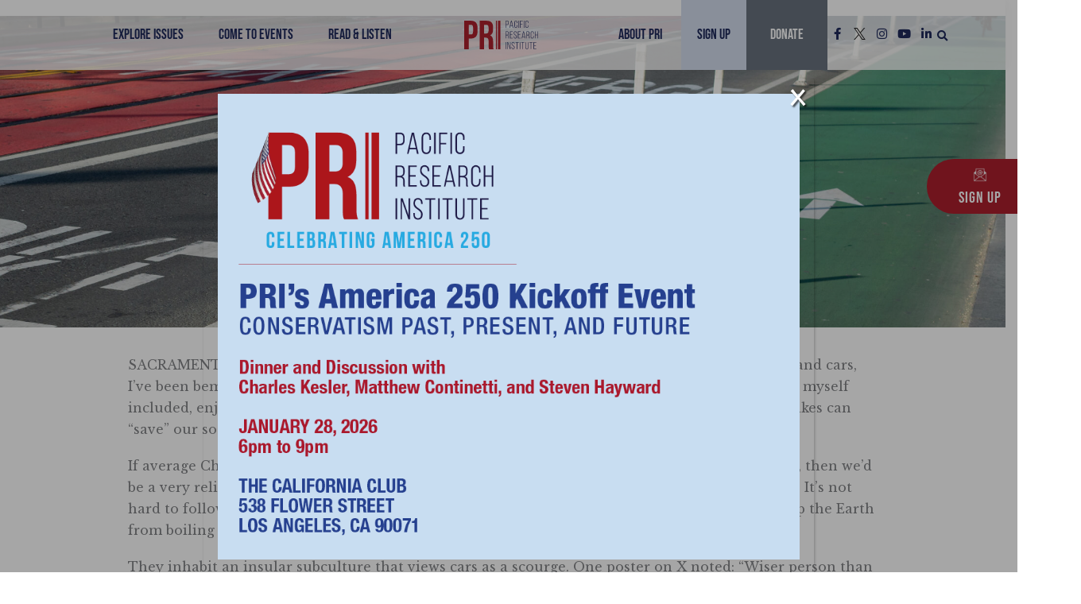

--- FILE ---
content_type: text/html; charset=UTF-8
request_url: https://www.pacificresearch.org/sorry-urbanists-but-bicycles-will-never-save-the-planet/
body_size: 50579
content:
<!DOCTYPE html>
<html lang="en-US">
<head>
<meta charset="UTF-8">
<meta name="viewport" content="width=device-width, initial-scale=1">
<link rel="profile" href="https://gmpg.org/xfn/11">

<meta name='robots' content='index, follow, max-image-preview:large, max-snippet:-1, max-video-preview:-1' />

	<title>Sorry, Urbanists, But Bicycles Will Never Save the Planet - Pacific Research Institute</title>
	<link rel="canonical" href="https://www.pacificresearch.org/sorry-urbanists-but-bicycles-will-never-save-the-planet/" />
	<meta property="og:locale" content="en_US" />
	<meta property="og:type" content="article" />
	<meta property="og:title" content="Sorry, Urbanists, But Bicycles Will Never Save the Planet" />
	<meta property="og:description" content="Sorry, Urbanists, But Bicycles Will Never Save The Planet Steven Greenhut | December 4, 2024 SACRAMENTO – After my recent column chiding urbanists for their visceral dislike of suburbia and cars, I’ve been bemused by posts from a subset of their movement: hard-core bicyclists. Lots of people, myself included, enjoy an occasional bicycle ride, but I’m referring [&hellip;]" />
	<meta property="og:url" content="https://www.pacificresearch.org/sorry-urbanists-but-bicycles-will-never-save-the-planet/" />
	<meta property="og:site_name" content="Pacific Research Institute" />
	<meta property="article:published_time" content="2023-12-04T09:54:40+00:00" />
	<meta property="article:modified_time" content="2023-12-04T16:10:28+00:00" />
	<meta property="og:image" content="https://www.pacificresearch.org/wp-content/uploads/2023/12/bikelane-scaled.jpg" />
	<meta property="og:image:width" content="2560" />
	<meta property="og:image:height" content="1864" />
	<meta property="og:image:type" content="image/jpeg" />
	<meta name="author" content="Steven Greenhut" />
	<meta name="twitter:card" content="summary_large_image" />
	<meta name="twitter:label1" content="Written by" />
	<meta name="twitter:data1" content="Steven Greenhut" />
	<meta name="twitter:label2" content="Est. reading time" />
	<meta name="twitter:data2" content="5 minutes" />
	<script type="application/ld+json" class="yoast-schema-graph">{"@context":"https://schema.org","@graph":[{"@type":"Article","@id":"https://www.pacificresearch.org/sorry-urbanists-but-bicycles-will-never-save-the-planet/#article","isPartOf":{"@id":"https://www.pacificresearch.org/sorry-urbanists-but-bicycles-will-never-save-the-planet/"},"author":{"name":"Steven Greenhut","@id":"https://www.pacificresearch.org/#/schema/person/90b18926adde0cfe233c652ff8bac3be"},"headline":"Sorry, Urbanists, But Bicycles Will Never Save the Planet","datePublished":"2023-12-04T09:54:40+00:00","dateModified":"2023-12-04T16:10:28+00:00","mainEntityOfPage":{"@id":"https://www.pacificresearch.org/sorry-urbanists-but-bicycles-will-never-save-the-planet/"},"wordCount":892,"publisher":{"@id":"https://www.pacificresearch.org/#organization"},"image":{"@id":"https://www.pacificresearch.org/sorry-urbanists-but-bicycles-will-never-save-the-planet/#primaryimage"},"thumbnailUrl":"https://www.pacificresearch.org/wp-content/uploads/2023/12/bikelane-scaled.jpg","keywords":["Transportation"],"articleSection":["Free Cities"],"inLanguage":"en-US"},{"@type":"WebPage","@id":"https://www.pacificresearch.org/sorry-urbanists-but-bicycles-will-never-save-the-planet/","url":"https://www.pacificresearch.org/sorry-urbanists-but-bicycles-will-never-save-the-planet/","name":"Sorry, Urbanists, But Bicycles Will Never Save the Planet - Pacific Research Institute","isPartOf":{"@id":"https://www.pacificresearch.org/#website"},"primaryImageOfPage":{"@id":"https://www.pacificresearch.org/sorry-urbanists-but-bicycles-will-never-save-the-planet/#primaryimage"},"image":{"@id":"https://www.pacificresearch.org/sorry-urbanists-but-bicycles-will-never-save-the-planet/#primaryimage"},"thumbnailUrl":"https://www.pacificresearch.org/wp-content/uploads/2023/12/bikelane-scaled.jpg","datePublished":"2023-12-04T09:54:40+00:00","dateModified":"2023-12-04T16:10:28+00:00","breadcrumb":{"@id":"https://www.pacificresearch.org/sorry-urbanists-but-bicycles-will-never-save-the-planet/#breadcrumb"},"inLanguage":"en-US","potentialAction":[{"@type":"ReadAction","target":["https://www.pacificresearch.org/sorry-urbanists-but-bicycles-will-never-save-the-planet/"]}]},{"@type":"ImageObject","inLanguage":"en-US","@id":"https://www.pacificresearch.org/sorry-urbanists-but-bicycles-will-never-save-the-planet/#primaryimage","url":"https://www.pacificresearch.org/wp-content/uploads/2023/12/bikelane-scaled.jpg","contentUrl":"https://www.pacificresearch.org/wp-content/uploads/2023/12/bikelane-scaled.jpg","width":2560,"height":1864,"caption":"Designated,Green,Bike,Lane,On,A,Busy,Urban,,City,Street"},{"@type":"BreadcrumbList","@id":"https://www.pacificresearch.org/sorry-urbanists-but-bicycles-will-never-save-the-planet/#breadcrumb","itemListElement":[{"@type":"ListItem","position":1,"name":"Home","item":"https://www.pacificresearch.org/"},{"@type":"ListItem","position":2,"name":"Sorry, Urbanists, But Bicycles Will Never Save the Planet"}]},{"@type":"WebSite","@id":"https://www.pacificresearch.org/#website","url":"https://www.pacificresearch.org/","name":"Pacific Research Institute","description":"","publisher":{"@id":"https://www.pacificresearch.org/#organization"},"potentialAction":[{"@type":"SearchAction","target":{"@type":"EntryPoint","urlTemplate":"https://www.pacificresearch.org/?s={search_term_string}"},"query-input":{"@type":"PropertyValueSpecification","valueRequired":true,"valueName":"search_term_string"}}],"inLanguage":"en-US"},{"@type":"Organization","@id":"https://www.pacificresearch.org/#organization","name":"Pacific Research Institute","url":"https://www.pacificresearch.org/","logo":{"@type":"ImageObject","inLanguage":"en-US","@id":"https://www.pacificresearch.org/#/schema/logo/image/","url":"https://www.pacificresearch.org/wp-content/uploads/2022/04/PRI_logo_color.svg","contentUrl":"https://www.pacificresearch.org/wp-content/uploads/2022/04/PRI_logo_color.svg","width":432,"height":167,"caption":"Pacific Research Institute"},"image":{"@id":"https://www.pacificresearch.org/#/schema/logo/image/"}},{"@type":"Person","@id":"https://www.pacificresearch.org/#/schema/person/90b18926adde0cfe233c652ff8bac3be","name":"Steven Greenhut","image":{"@type":"ImageObject","inLanguage":"en-US","@id":"https://www.pacificresearch.org/#/schema/person/image/","url":"https://secure.gravatar.com/avatar/ff23c31ecf4c54f67dccba27dc3a7a8cc97f9b0e9b276dfa97da04232f32c20c?s=96&d=mm&r=g","contentUrl":"https://secure.gravatar.com/avatar/ff23c31ecf4c54f67dccba27dc3a7a8cc97f9b0e9b276dfa97da04232f32c20c?s=96&d=mm&r=g","caption":"Steven Greenhut"},"description":"Mr. Greenhut, director of the Pacific Research Institute's Journalism Center, is author most recently of \"Plunder! How Public Employee Unions Are Raiding Treasuries, Controlling Our Lives and Bankrupting The Nation\" (The Forum Press, 2009)","sameAs":["https://www.pacificresearch.org"],"url":"https://www.pacificresearch.org/author/steven-greenhut/"}]}</script>


<link rel='dns-prefetch' href='//fonts.googleapis.com' />
<link rel='dns-prefetch' href='//maxcdn.bootstrapcdn.com' />
<link rel="alternate" type="application/rss+xml" title="Pacific Research Institute &raquo; Feed" href="https://www.pacificresearch.org/feed/" />
<link rel="alternate" type="application/rss+xml" title="Pacific Research Institute &raquo; Comments Feed" href="https://www.pacificresearch.org/comments/feed/" />
<link rel="alternate" title="oEmbed (JSON)" type="application/json+oembed" href="https://www.pacificresearch.org/wp-json/oembed/1.0/embed?url=https%3A%2F%2Fwww.pacificresearch.org%2Fsorry-urbanists-but-bicycles-will-never-save-the-planet%2F" />
<link rel="alternate" title="oEmbed (XML)" type="text/xml+oembed" href="https://www.pacificresearch.org/wp-json/oembed/1.0/embed?url=https%3A%2F%2Fwww.pacificresearch.org%2Fsorry-urbanists-but-bicycles-will-never-save-the-planet%2F&#038;format=xml" />
<style id='wp-img-auto-sizes-contain-inline-css'>
img:is([sizes=auto i],[sizes^="auto," i]){contain-intrinsic-size:3000px 1500px}
/*# sourceURL=wp-img-auto-sizes-contain-inline-css */
</style>
<style id='cf-frontend-style-inline-css'>
@font-face {
	font-family: 'Fulbo Argenta';
	font-weight: 400;
	src: url('https://www.pacificresearch.org/wp-content/uploads/2024/08/fulbo-argenta-webfont.woff') format('woff');
}
/*# sourceURL=cf-frontend-style-inline-css */
</style>
<link rel='stylesheet' id='astra-theme-css-css' href='https://www.pacificresearch.org/wp-content/themes/astra/assets/css/minified/main.min.css?ver=4.11.18' media='all' />
<style id='astra-theme-css-inline-css'>
.ast-no-sidebar .entry-content .alignfull {margin-left: calc( -50vw + 50%);margin-right: calc( -50vw + 50%);max-width: 100vw;width: 100vw;}.ast-no-sidebar .entry-content .alignwide {margin-left: calc(-41vw + 50%);margin-right: calc(-41vw + 50%);max-width: unset;width: unset;}.ast-no-sidebar .entry-content .alignfull .alignfull,.ast-no-sidebar .entry-content .alignfull .alignwide,.ast-no-sidebar .entry-content .alignwide .alignfull,.ast-no-sidebar .entry-content .alignwide .alignwide,.ast-no-sidebar .entry-content .wp-block-column .alignfull,.ast-no-sidebar .entry-content .wp-block-column .alignwide{width: 100%;margin-left: auto;margin-right: auto;}.wp-block-gallery,.blocks-gallery-grid {margin: 0;}.wp-block-separator {max-width: 100px;}.wp-block-separator.is-style-wide,.wp-block-separator.is-style-dots {max-width: none;}.entry-content .has-2-columns .wp-block-column:first-child {padding-right: 10px;}.entry-content .has-2-columns .wp-block-column:last-child {padding-left: 10px;}@media (max-width: 782px) {.entry-content .wp-block-columns .wp-block-column {flex-basis: 100%;}.entry-content .has-2-columns .wp-block-column:first-child {padding-right: 0;}.entry-content .has-2-columns .wp-block-column:last-child {padding-left: 0;}}body .entry-content .wp-block-latest-posts {margin-left: 0;}body .entry-content .wp-block-latest-posts li {list-style: none;}.ast-no-sidebar .ast-container .entry-content .wp-block-latest-posts {margin-left: 0;}.ast-header-break-point .entry-content .alignwide {margin-left: auto;margin-right: auto;}.entry-content .blocks-gallery-item img {margin-bottom: auto;}.wp-block-pullquote {border-top: 4px solid #555d66;border-bottom: 4px solid #555d66;color: #40464d;}:root{--ast-post-nav-space:0;--ast-container-default-xlg-padding:6.67em;--ast-container-default-lg-padding:5.67em;--ast-container-default-slg-padding:4.34em;--ast-container-default-md-padding:3.34em;--ast-container-default-sm-padding:6.67em;--ast-container-default-xs-padding:2.4em;--ast-container-default-xxs-padding:1.4em;--ast-code-block-background:#EEEEEE;--ast-comment-inputs-background:#FAFAFA;--ast-normal-container-width:1200px;--ast-narrow-container-width:750px;--ast-blog-title-font-weight:normal;--ast-blog-meta-weight:inherit;--ast-global-color-primary:var(--ast-global-color-5);--ast-global-color-secondary:var(--ast-global-color-4);--ast-global-color-alternate-background:var(--ast-global-color-7);--ast-global-color-subtle-background:var(--ast-global-color-6);--ast-bg-style-guide:var( --ast-global-color-secondary,--ast-global-color-5 );--ast-shadow-style-guide:0px 0px 4px 0 #00000057;--ast-global-dark-bg-style:#fff;--ast-global-dark-lfs:#fbfbfb;--ast-widget-bg-color:#fafafa;--ast-wc-container-head-bg-color:#fbfbfb;--ast-title-layout-bg:#eeeeee;--ast-search-border-color:#e7e7e7;--ast-lifter-hover-bg:#e6e6e6;--ast-gallery-block-color:#000;--srfm-color-input-label:var(--ast-global-color-2);}html{font-size:100%;}a,.page-title{color:var(--ast-global-color-1);}a:hover,a:focus{color:var(--ast-global-color-2);}body,button,input,select,textarea,.ast-button,.ast-custom-button{font-family:'Libre Baskerville',serif;font-weight:400;font-size:16px;font-size:1rem;line-height:var(--ast-body-line-height,1.7em);}blockquote{color:var(--ast-global-color-8);}p,.entry-content p{margin-bottom:1.2em;}h1,h2,h3,h4,h5,h6,.entry-content :where(h1,h2,h3,h4,h5,h6),.site-title,.site-title a{font-family:'Heebo',sans-serif;font-weight:700;line-height:1.25em;}.site-title{font-size:35px;font-size:2.1875rem;display:none;}header .custom-logo-link img{max-width:200px;width:200px;}.astra-logo-svg{width:200px;}.site-header .site-description{font-size:15px;font-size:0.9375rem;display:none;}.entry-title{font-size:26px;font-size:1.625rem;}.archive .ast-article-post .ast-article-inner,.blog .ast-article-post .ast-article-inner,.archive .ast-article-post .ast-article-inner:hover,.blog .ast-article-post .ast-article-inner:hover{overflow:hidden;}h1,.entry-content :where(h1){font-size:48px;font-size:3rem;font-weight:700;font-family:'Heebo',sans-serif;line-height:1.4em;}h2,.entry-content :where(h2){font-size:52px;font-size:3.25rem;font-weight:400;font-family:'Bebas Neue',display;line-height:1.3em;}h3,.entry-content :where(h3){font-size:36px;font-size:2.25rem;font-weight:600;font-family:'Heebo',sans-serif;line-height:1.2em;}h4,.entry-content :where(h4){font-size:25px;font-size:1.5625rem;line-height:1.3em;font-weight:700;font-family:'Heebo',sans-serif;}h5,.entry-content :where(h5){font-size:20px;font-size:1.25rem;line-height:1.2em;font-weight:700;font-family:'Heebo',sans-serif;}h6,.entry-content :where(h6){font-size:12px;font-size:0.75rem;line-height:1.25em;font-weight:600;font-family:'Heebo',sans-serif;}::selection{background-color:var(--ast-global-color-0);color:#ffffff;}body,h1,h2,h3,h4,h5,h6,.entry-title a,.entry-content :where(h1,h2,h3,h4,h5,h6){color:var(--ast-global-color-8);}.tagcloud a:hover,.tagcloud a:focus,.tagcloud a.current-item{color:#ffffff;border-color:var(--ast-global-color-1);background-color:var(--ast-global-color-1);}input:focus,input[type="text"]:focus,input[type="email"]:focus,input[type="url"]:focus,input[type="password"]:focus,input[type="reset"]:focus,input[type="search"]:focus,textarea:focus{border-color:var(--ast-global-color-1);}input[type="radio"]:checked,input[type=reset],input[type="checkbox"]:checked,input[type="checkbox"]:hover:checked,input[type="checkbox"]:focus:checked,input[type=range]::-webkit-slider-thumb{border-color:var(--ast-global-color-1);background-color:var(--ast-global-color-1);box-shadow:none;}.site-footer a:hover + .post-count,.site-footer a:focus + .post-count{background:var(--ast-global-color-1);border-color:var(--ast-global-color-1);}.single .nav-links .nav-previous,.single .nav-links .nav-next{color:var(--ast-global-color-1);}.entry-meta,.entry-meta *{line-height:1.45;color:var(--ast-global-color-1);}.entry-meta a:not(.ast-button):hover,.entry-meta a:not(.ast-button):hover *,.entry-meta a:not(.ast-button):focus,.entry-meta a:not(.ast-button):focus *,.page-links > .page-link,.page-links .page-link:hover,.post-navigation a:hover{color:var(--ast-global-color-2);}#cat option,.secondary .calendar_wrap thead a,.secondary .calendar_wrap thead a:visited{color:var(--ast-global-color-1);}.secondary .calendar_wrap #today,.ast-progress-val span{background:var(--ast-global-color-1);}.secondary a:hover + .post-count,.secondary a:focus + .post-count{background:var(--ast-global-color-1);border-color:var(--ast-global-color-1);}.calendar_wrap #today > a{color:#ffffff;}.page-links .page-link,.single .post-navigation a{color:var(--ast-global-color-1);}.ast-search-menu-icon .search-form button.search-submit{padding:0 4px;}.ast-search-menu-icon form.search-form{padding-right:0;}.ast-search-menu-icon.slide-search input.search-field{width:0;}.ast-header-search .ast-search-menu-icon.ast-dropdown-active .search-form,.ast-header-search .ast-search-menu-icon.ast-dropdown-active .search-field:focus{transition:all 0.2s;}.search-form input.search-field:focus{outline:none;}.ast-archive-title{color:var(--ast-global-color-0);}.widget-title,.widget .wp-block-heading{font-size:22px;font-size:1.375rem;color:var(--ast-global-color-0);}.single .ast-author-details .author-title{color:var(--ast-global-color-2);}.ast-search-menu-icon.slide-search a:focus-visible:focus-visible,.astra-search-icon:focus-visible,#close:focus-visible,a:focus-visible,.ast-menu-toggle:focus-visible,.site .skip-link:focus-visible,.wp-block-loginout input:focus-visible,.wp-block-search.wp-block-search__button-inside .wp-block-search__inside-wrapper,.ast-header-navigation-arrow:focus-visible,.ast-orders-table__row .ast-orders-table__cell:focus-visible,a#ast-apply-coupon:focus-visible,#ast-apply-coupon:focus-visible,#close:focus-visible,.button.search-submit:focus-visible,#search_submit:focus,.normal-search:focus-visible,.ast-header-account-wrap:focus-visible,.astra-cart-drawer-close:focus,.ast-single-variation:focus,.ast-button:focus{outline-style:dotted;outline-color:inherit;outline-width:thin;}input:focus,input[type="text"]:focus,input[type="email"]:focus,input[type="url"]:focus,input[type="password"]:focus,input[type="reset"]:focus,input[type="search"]:focus,input[type="number"]:focus,textarea:focus,.wp-block-search__input:focus,[data-section="section-header-mobile-trigger"] .ast-button-wrap .ast-mobile-menu-trigger-minimal:focus,.ast-mobile-popup-drawer.active .menu-toggle-close:focus,#ast-scroll-top:focus,#coupon_code:focus,#ast-coupon-code:focus{border-style:dotted;border-color:inherit;border-width:thin;}input{outline:none;}.ast-logo-title-inline .site-logo-img{padding-right:1em;}.site-logo-img img{ transition:all 0.2s linear;}body .ast-oembed-container *{position:absolute;top:0;width:100%;height:100%;left:0;}body .wp-block-embed-pocket-casts .ast-oembed-container *{position:unset;}.ast-single-post-featured-section + article {margin-top: 2em;}.site-content .ast-single-post-featured-section img {width: 100%;overflow: hidden;object-fit: cover;}.site > .ast-single-related-posts-container {margin-top: 0;}@media (min-width: 922px) {.ast-desktop .ast-container--narrow {max-width: var(--ast-narrow-container-width);margin: 0 auto;}}.ast-page-builder-template .hentry {margin: 0;}.ast-page-builder-template .site-content > .ast-container {max-width: 100%;padding: 0;}.ast-page-builder-template .site .site-content #primary {padding: 0;margin: 0;}.ast-page-builder-template .no-results {text-align: center;margin: 4em auto;}.ast-page-builder-template .ast-pagination {padding: 2em;}.ast-page-builder-template .entry-header.ast-no-title.ast-no-thumbnail {margin-top: 0;}.ast-page-builder-template .entry-header.ast-header-without-markup {margin-top: 0;margin-bottom: 0;}.ast-page-builder-template .entry-header.ast-no-title.ast-no-meta {margin-bottom: 0;}.ast-page-builder-template.single .post-navigation {padding-bottom: 2em;}.ast-page-builder-template.single-post .site-content > .ast-container {max-width: 100%;}.ast-page-builder-template .entry-header {margin-top: 4em;margin-left: auto;margin-right: auto;padding-left: 20px;padding-right: 20px;}.single.ast-page-builder-template .entry-header {padding-left: 20px;padding-right: 20px;}.ast-page-builder-template .ast-archive-description {margin: 4em auto 0;padding-left: 20px;padding-right: 20px;}@media (max-width:921.9px){#ast-desktop-header{display:none;}}@media (min-width:922px){#ast-mobile-header{display:none;}}@media( max-width: 420px ) {.single .nav-links .nav-previous,.single .nav-links .nav-next {width: 100%;text-align: center;}}.wp-block-buttons.aligncenter{justify-content:center;}@media (max-width:921px){.ast-theme-transparent-header #primary,.ast-theme-transparent-header #secondary{padding:0;}}@media (max-width:921px){.ast-plain-container.ast-no-sidebar #primary{padding:0;}}.ast-plain-container.ast-no-sidebar #primary{margin-top:0;margin-bottom:0;}@media (min-width:1200px){.wp-block-group .has-background{padding:20px;}}@media (min-width:1200px){.wp-block-cover-image.alignwide .wp-block-cover__inner-container,.wp-block-cover.alignwide .wp-block-cover__inner-container,.wp-block-cover-image.alignfull .wp-block-cover__inner-container,.wp-block-cover.alignfull .wp-block-cover__inner-container{width:100%;}}.wp-block-columns{margin-bottom:unset;}.wp-block-image.size-full{margin:2rem 0;}.wp-block-separator.has-background{padding:0;}.wp-block-gallery{margin-bottom:1.6em;}.wp-block-group{padding-top:4em;padding-bottom:4em;}.wp-block-group__inner-container .wp-block-columns:last-child,.wp-block-group__inner-container :last-child,.wp-block-table table{margin-bottom:0;}.blocks-gallery-grid{width:100%;}.wp-block-navigation-link__content{padding:5px 0;}.wp-block-group .wp-block-group .has-text-align-center,.wp-block-group .wp-block-column .has-text-align-center{max-width:100%;}.has-text-align-center{margin:0 auto;}@media (max-width:1200px){.wp-block-group{padding:3em;}.wp-block-group .wp-block-group{padding:1.5em;}.wp-block-columns,.wp-block-column{margin:1rem 0;}}@media (min-width:921px){.wp-block-columns .wp-block-group{padding:2em;}}@media (max-width:544px){.wp-block-cover-image .wp-block-cover__inner-container,.wp-block-cover .wp-block-cover__inner-container{width:unset;}.wp-block-cover,.wp-block-cover-image{padding:2em 0;}.wp-block-group,.wp-block-cover{padding:2em;}.wp-block-media-text__media img,.wp-block-media-text__media video{width:unset;max-width:100%;}.wp-block-media-text.has-background .wp-block-media-text__content{padding:1em;}}.wp-block-image.aligncenter{margin-left:auto;margin-right:auto;}.wp-block-table.aligncenter{margin-left:auto;margin-right:auto;}@media (min-width:544px){.entry-content .wp-block-media-text.has-media-on-the-right .wp-block-media-text__content{padding:0 8% 0 0;}.entry-content .wp-block-media-text .wp-block-media-text__content{padding:0 0 0 8%;}.ast-plain-container .site-content .entry-content .has-custom-content-position.is-position-bottom-left > *,.ast-plain-container .site-content .entry-content .has-custom-content-position.is-position-bottom-right > *,.ast-plain-container .site-content .entry-content .has-custom-content-position.is-position-top-left > *,.ast-plain-container .site-content .entry-content .has-custom-content-position.is-position-top-right > *,.ast-plain-container .site-content .entry-content .has-custom-content-position.is-position-center-right > *,.ast-plain-container .site-content .entry-content .has-custom-content-position.is-position-center-left > *{margin:0;}}@media (max-width:544px){.entry-content .wp-block-media-text .wp-block-media-text__content{padding:8% 0;}.wp-block-media-text .wp-block-media-text__media img{width:auto;max-width:100%;}}.wp-block-button.is-style-outline .wp-block-button__link{border-color:var(--ast-global-color-0);}div.wp-block-button.is-style-outline > .wp-block-button__link:not(.has-text-color),div.wp-block-button.wp-block-button__link.is-style-outline:not(.has-text-color){color:var(--ast-global-color-0);}.wp-block-button.is-style-outline .wp-block-button__link:hover,.wp-block-buttons .wp-block-button.is-style-outline .wp-block-button__link:focus,.wp-block-buttons .wp-block-button.is-style-outline > .wp-block-button__link:not(.has-text-color):hover,.wp-block-buttons .wp-block-button.wp-block-button__link.is-style-outline:not(.has-text-color):hover{color:var(--ast-global-color-6);background-color:var(--ast-global-color-8);border-color:var(--ast-global-color-8);}.post-page-numbers.current .page-link,.ast-pagination .page-numbers.current{color:#ffffff;border-color:var(--ast-global-color-0);background-color:var(--ast-global-color-0);}@media (min-width:544px){.entry-content > .alignleft{margin-right:20px;}.entry-content > .alignright{margin-left:20px;}}.wp-block-button.is-style-outline .wp-block-button__link.wp-element-button,.ast-outline-button{border-color:var(--ast-global-color-0);font-family:'Bebas Neue',display;font-weight:400;font-size:20px;font-size:1.25rem;line-height:1em;border-top-left-radius:0;border-top-right-radius:0;border-bottom-right-radius:0;border-bottom-left-radius:0;}.wp-block-buttons .wp-block-button.is-style-outline > .wp-block-button__link:not(.has-text-color),.wp-block-buttons .wp-block-button.wp-block-button__link.is-style-outline:not(.has-text-color),.ast-outline-button{color:var(--ast-global-color-0);}.wp-block-button.is-style-outline .wp-block-button__link:hover,.wp-block-buttons .wp-block-button.is-style-outline .wp-block-button__link:focus,.wp-block-buttons .wp-block-button.is-style-outline > .wp-block-button__link:not(.has-text-color):hover,.wp-block-buttons .wp-block-button.wp-block-button__link.is-style-outline:not(.has-text-color):hover,.ast-outline-button:hover,.ast-outline-button:focus,.wp-block-uagb-buttons-child .uagb-buttons-repeater.ast-outline-button:hover,.wp-block-uagb-buttons-child .uagb-buttons-repeater.ast-outline-button:focus{color:var(--ast-global-color-6);background-color:var(--ast-global-color-8);border-color:var(--ast-global-color-8);}.wp-block-button .wp-block-button__link.wp-element-button.is-style-outline:not(.has-background),.wp-block-button.is-style-outline>.wp-block-button__link.wp-element-button:not(.has-background),.ast-outline-button{background-color:var(--ast-global-color-0);}.entry-content[data-ast-blocks-layout] > figure{margin-bottom:1em;}h1.widget-title{font-weight:700;}h2.widget-title{font-weight:400;}h3.widget-title{font-weight:600;}.elementor-widget-container .elementor-loop-container .e-loop-item[data-elementor-type="loop-item"]{width:100%;}@media (max-width:921px){.ast-left-sidebar #content > .ast-container{display:flex;flex-direction:column-reverse;width:100%;}.ast-separate-container .ast-article-post,.ast-separate-container .ast-article-single{padding:1.5em 2.14em;}.ast-author-box img.avatar{margin:20px 0 0 0;}}@media (min-width:922px){.ast-separate-container.ast-right-sidebar #primary,.ast-separate-container.ast-left-sidebar #primary{border:0;}.search-no-results.ast-separate-container #primary{margin-bottom:4em;}}.elementor-widget-button .elementor-button{border-style:solid;text-decoration:none;border-top-width:0;border-right-width:0;border-left-width:0;border-bottom-width:0;}body .elementor-button.elementor-size-sm,body .elementor-button.elementor-size-xs,body .elementor-button.elementor-size-md,body .elementor-button.elementor-size-lg,body .elementor-button.elementor-size-xl,body .elementor-button{border-top-left-radius:0;border-top-right-radius:0;border-bottom-right-radius:0;border-bottom-left-radius:0;padding-top:12px;padding-right:20px;padding-bottom:12px;padding-left:20px;}@media (max-width:921px){.elementor-widget-button .elementor-button.elementor-size-sm,.elementor-widget-button .elementor-button.elementor-size-xs,.elementor-widget-button .elementor-button.elementor-size-md,.elementor-widget-button .elementor-button.elementor-size-lg,.elementor-widget-button .elementor-button.elementor-size-xl,.elementor-widget-button .elementor-button{padding-top:14px;padding-right:28px;padding-bottom:14px;padding-left:28px;}}@media (max-width:544px){.elementor-widget-button .elementor-button.elementor-size-sm,.elementor-widget-button .elementor-button.elementor-size-xs,.elementor-widget-button .elementor-button.elementor-size-md,.elementor-widget-button .elementor-button.elementor-size-lg,.elementor-widget-button .elementor-button.elementor-size-xl,.elementor-widget-button .elementor-button{padding-top:12px;padding-right:24px;padding-bottom:12px;padding-left:24px;}}.elementor-widget-button .elementor-button{border-color:var(--ast-global-color-0);background-color:var(--ast-global-color-0);}.elementor-widget-button .elementor-button:hover,.elementor-widget-button .elementor-button:focus{color:var(--ast-global-color-6);background-color:var(--ast-global-color-8);border-color:var(--ast-global-color-8);}.wp-block-button .wp-block-button__link ,.elementor-widget-button .elementor-button,.elementor-widget-button .elementor-button:visited{color:var(--ast-global-color-6);}.elementor-widget-button .elementor-button{font-family:'Bebas Neue',display;font-weight:400;font-size:20px;font-size:1.25rem;line-height:1em;letter-spacing:1px;}body .elementor-button.elementor-size-sm,body .elementor-button.elementor-size-xs,body .elementor-button.elementor-size-md,body .elementor-button.elementor-size-lg,body .elementor-button.elementor-size-xl,body .elementor-button{font-size:20px;font-size:1.25rem;}.wp-block-button .wp-block-button__link:hover,.wp-block-button .wp-block-button__link:focus{color:var(--ast-global-color-6);background-color:var(--ast-global-color-8);border-color:var(--ast-global-color-8);}.elementor-widget-heading h1.elementor-heading-title{line-height:1.4em;}.elementor-widget-heading h2.elementor-heading-title{line-height:1.3em;}.elementor-widget-heading h3.elementor-heading-title{line-height:1.2em;}.elementor-widget-heading h4.elementor-heading-title{line-height:1.3em;}.elementor-widget-heading h5.elementor-heading-title{line-height:1.2em;}.elementor-widget-heading h6.elementor-heading-title{line-height:1.25em;}.wp-block-button .wp-block-button__link{border-color:var(--ast-global-color-0);background-color:var(--ast-global-color-0);color:var(--ast-global-color-6);font-family:'Bebas Neue',display;font-weight:400;line-height:1em;letter-spacing:1px;font-size:20px;font-size:1.25rem;border-top-left-radius:0;border-top-right-radius:0;border-bottom-right-radius:0;border-bottom-left-radius:0;padding-top:12px;padding-right:20px;padding-bottom:12px;padding-left:20px;}@media (max-width:921px){.wp-block-button .wp-block-button__link{padding-top:14px;padding-right:28px;padding-bottom:14px;padding-left:28px;}}@media (max-width:544px){.wp-block-button .wp-block-button__link{padding-top:12px;padding-right:24px;padding-bottom:12px;padding-left:24px;}}.menu-toggle,button,.ast-button,.ast-custom-button,.button,input#submit,input[type="button"],input[type="submit"],input[type="reset"],form[CLASS*="wp-block-search__"].wp-block-search .wp-block-search__inside-wrapper .wp-block-search__button,body .wp-block-file .wp-block-file__button{border-style:solid;border-top-width:0;border-right-width:0;border-left-width:0;border-bottom-width:0;color:var(--ast-global-color-6);border-color:var(--ast-global-color-0);background-color:var(--ast-global-color-0);padding-top:12px;padding-right:20px;padding-bottom:12px;padding-left:20px;font-family:'Bebas Neue',display;font-weight:400;font-size:20px;font-size:1.25rem;line-height:1em;letter-spacing:1px;border-top-left-radius:0;border-top-right-radius:0;border-bottom-right-radius:0;border-bottom-left-radius:0;}button:focus,.menu-toggle:hover,button:hover,.ast-button:hover,.ast-custom-button:hover .button:hover,.ast-custom-button:hover ,input[type=reset]:hover,input[type=reset]:focus,input#submit:hover,input#submit:focus,input[type="button"]:hover,input[type="button"]:focus,input[type="submit"]:hover,input[type="submit"]:focus,form[CLASS*="wp-block-search__"].wp-block-search .wp-block-search__inside-wrapper .wp-block-search__button:hover,form[CLASS*="wp-block-search__"].wp-block-search .wp-block-search__inside-wrapper .wp-block-search__button:focus,body .wp-block-file .wp-block-file__button:hover,body .wp-block-file .wp-block-file__button:focus{color:var(--ast-global-color-6);background-color:var(--ast-global-color-8);border-color:var(--ast-global-color-8);}@media (max-width:921px){.menu-toggle,button,.ast-button,.ast-custom-button,.button,input#submit,input[type="button"],input[type="submit"],input[type="reset"],form[CLASS*="wp-block-search__"].wp-block-search .wp-block-search__inside-wrapper .wp-block-search__button,body .wp-block-file .wp-block-file__button{padding-top:14px;padding-right:28px;padding-bottom:14px;padding-left:28px;}}@media (max-width:544px){.menu-toggle,button,.ast-button,.ast-custom-button,.button,input#submit,input[type="button"],input[type="submit"],input[type="reset"],form[CLASS*="wp-block-search__"].wp-block-search .wp-block-search__inside-wrapper .wp-block-search__button,body .wp-block-file .wp-block-file__button{padding-top:12px;padding-right:24px;padding-bottom:12px;padding-left:24px;}}@media (max-width:921px){.ast-mobile-header-stack .main-header-bar .ast-search-menu-icon{display:inline-block;}.ast-header-break-point.ast-header-custom-item-outside .ast-mobile-header-stack .main-header-bar .ast-search-icon{margin:0;}.ast-comment-avatar-wrap img{max-width:2.5em;}.ast-comment-meta{padding:0 1.8888em 1.3333em;}.ast-separate-container .ast-comment-list li.depth-1{padding:1.5em 2.14em;}.ast-separate-container .comment-respond{padding:2em 2.14em;}}@media (min-width:544px){.ast-container{max-width:100%;}}@media (max-width:544px){.ast-separate-container .ast-article-post,.ast-separate-container .ast-article-single,.ast-separate-container .comments-title,.ast-separate-container .ast-archive-description{padding:1.5em 1em;}.ast-separate-container #content .ast-container{padding-left:0.54em;padding-right:0.54em;}.ast-separate-container .ast-comment-list .bypostauthor{padding:.5em;}.ast-search-menu-icon.ast-dropdown-active .search-field{width:170px;}} #ast-mobile-header .ast-site-header-cart-li a{pointer-events:none;}body,.ast-separate-container{background-color:var(--ast-global-color-6);background-image:none;}.entry-content > .wp-block-group,.entry-content > .wp-block-media-text,.entry-content > .wp-block-cover,.entry-content > .wp-block-columns{max-width:58em;width:calc(100% - 4em);margin-left:auto;margin-right:auto;}.entry-content [class*="__inner-container"] > .alignfull{max-width:100%;margin-left:0;margin-right:0;}.entry-content [class*="__inner-container"] > *:not(.alignwide):not(.alignfull):not(.alignleft):not(.alignright){margin-left:auto;margin-right:auto;}.entry-content [class*="__inner-container"] > *:not(.alignwide):not(p):not(.alignfull):not(.alignleft):not(.alignright):not(.is-style-wide):not(iframe){max-width:50rem;width:100%;}@media (min-width:921px){.entry-content > .wp-block-group.alignwide.has-background,.entry-content > .wp-block-group.alignfull.has-background,.entry-content > .wp-block-cover.alignwide,.entry-content > .wp-block-cover.alignfull,.entry-content > .wp-block-columns.has-background.alignwide,.entry-content > .wp-block-columns.has-background.alignfull{margin-top:0;margin-bottom:0;padding:6em 4em;}.entry-content > .wp-block-columns.has-background{margin-bottom:0;}}@media (min-width:1200px){.entry-content .alignfull p{max-width:1200px;}.entry-content .alignfull{max-width:100%;width:100%;}.ast-page-builder-template .entry-content .alignwide,.entry-content [class*="__inner-container"] > .alignwide{max-width:1200px;margin-left:0;margin-right:0;}.entry-content .alignfull [class*="__inner-container"] > .alignwide{max-width:80rem;}}@media (min-width:545px){.site-main .entry-content > .alignwide{margin:0 auto;}.wp-block-group.has-background,.entry-content > .wp-block-cover,.entry-content > .wp-block-columns.has-background{padding:4em;margin-top:0;margin-bottom:0;}.entry-content .wp-block-media-text.alignfull .wp-block-media-text__content,.entry-content .wp-block-media-text.has-background .wp-block-media-text__content{padding:0 8%;}}@media (max-width:921px){.widget-title{font-size:20px;font-size:1.42857142857rem;}body,button,input,select,textarea,.ast-button,.ast-custom-button{font-size:14px;font-size:0.875rem;}#secondary,#secondary button,#secondary input,#secondary select,#secondary textarea{font-size:14px;font-size:0.875rem;}.site-title{display:block;}.site-header .site-description{display:none;}h1,.entry-content :where(h1){font-size:30px;}h2,.entry-content :where(h2){font-size:42px;}h3,.entry-content :where(h3){font-size:28px;}h4,.entry-content :where(h4){font-size:22px;font-size:1.375rem;}h5,.entry-content :where(h5){font-size:20px;font-size:1.25rem;}}@media (max-width:544px){.widget-title{font-size:20px;font-size:1.42857142857rem;}body,button,input,select,textarea,.ast-button,.ast-custom-button{font-size:14px;font-size:0.875rem;}#secondary,#secondary button,#secondary input,#secondary select,#secondary textarea{font-size:14px;font-size:0.875rem;}.site-title{display:block;}.site-header .site-description{display:none;}h1,.entry-content :where(h1){font-size:30px;}h2,.entry-content :where(h2){font-size:25px;}h3,.entry-content :where(h3){font-size:20px;}}@media (max-width:544px){html{font-size:100%;}}@media (min-width:922px){.ast-container{max-width:1240px;}}@media (min-width:922px){.site-content .ast-container{display:flex;}}@media (max-width:921px){.site-content .ast-container{flex-direction:column;}}@media (min-width:922px){.main-header-menu .sub-menu .menu-item.ast-left-align-sub-menu:hover > .sub-menu,.main-header-menu .sub-menu .menu-item.ast-left-align-sub-menu.focus > .sub-menu{margin-left:-0px;}}.site .comments-area{padding-bottom:3em;}.wp-block-search {margin-bottom: 20px;}.wp-block-site-tagline {margin-top: 20px;}form.wp-block-search .wp-block-search__input,.wp-block-search.wp-block-search__button-inside .wp-block-search__inside-wrapper {border-color: #eaeaea;background: #fafafa;}.wp-block-search.wp-block-search__button-inside .wp-block-search__inside-wrapper .wp-block-search__input:focus,.wp-block-loginout input:focus {outline: thin dotted;}.wp-block-loginout input:focus {border-color: transparent;} form.wp-block-search .wp-block-search__inside-wrapper .wp-block-search__input {padding: 12px;}form.wp-block-search .wp-block-search__button svg {fill: currentColor;width: 20px;height: 20px;}.wp-block-loginout p label {display: block;}.wp-block-loginout p:not(.login-remember):not(.login-submit) input {width: 100%;}.wp-block-loginout .login-remember input {width: 1.1rem;height: 1.1rem;margin: 0 5px 4px 0;vertical-align: middle;}.wp-block-file {display: flex;align-items: center;flex-wrap: wrap;justify-content: space-between;}.wp-block-pullquote {border: none;}.wp-block-pullquote blockquote::before {content: "\201D";font-family: "Helvetica",sans-serif;display: flex;transform: rotate( 180deg );font-size: 6rem;font-style: normal;line-height: 1;font-weight: bold;align-items: center;justify-content: center;}.has-text-align-right > blockquote::before {justify-content: flex-start;}.has-text-align-left > blockquote::before {justify-content: flex-end;}figure.wp-block-pullquote.is-style-solid-color blockquote {max-width: 100%;text-align: inherit;}blockquote {padding: 0 1.2em 1.2em;}.wp-block-button__link {border: 2px solid currentColor;}body .wp-block-file .wp-block-file__button {text-decoration: none;}ul.wp-block-categories-list.wp-block-categories,ul.wp-block-archives-list.wp-block-archives {list-style-type: none;}ul,ol {margin-left: 20px;}figure.alignright figcaption {text-align: right;}:root .has-ast-global-color-0-color{color:var(--ast-global-color-0);}:root .has-ast-global-color-0-background-color{background-color:var(--ast-global-color-0);}:root .wp-block-button .has-ast-global-color-0-color{color:var(--ast-global-color-0);}:root .wp-block-button .has-ast-global-color-0-background-color{background-color:var(--ast-global-color-0);}:root .has-ast-global-color-1-color{color:var(--ast-global-color-1);}:root .has-ast-global-color-1-background-color{background-color:var(--ast-global-color-1);}:root .wp-block-button .has-ast-global-color-1-color{color:var(--ast-global-color-1);}:root .wp-block-button .has-ast-global-color-1-background-color{background-color:var(--ast-global-color-1);}:root .has-ast-global-color-2-color{color:var(--ast-global-color-2);}:root .has-ast-global-color-2-background-color{background-color:var(--ast-global-color-2);}:root .wp-block-button .has-ast-global-color-2-color{color:var(--ast-global-color-2);}:root .wp-block-button .has-ast-global-color-2-background-color{background-color:var(--ast-global-color-2);}:root .has-ast-global-color-3-color{color:var(--ast-global-color-3);}:root .has-ast-global-color-3-background-color{background-color:var(--ast-global-color-3);}:root .wp-block-button .has-ast-global-color-3-color{color:var(--ast-global-color-3);}:root .wp-block-button .has-ast-global-color-3-background-color{background-color:var(--ast-global-color-3);}:root .has-ast-global-color-4-color{color:var(--ast-global-color-4);}:root .has-ast-global-color-4-background-color{background-color:var(--ast-global-color-4);}:root .wp-block-button .has-ast-global-color-4-color{color:var(--ast-global-color-4);}:root .wp-block-button .has-ast-global-color-4-background-color{background-color:var(--ast-global-color-4);}:root .has-ast-global-color-5-color{color:var(--ast-global-color-5);}:root .has-ast-global-color-5-background-color{background-color:var(--ast-global-color-5);}:root .wp-block-button .has-ast-global-color-5-color{color:var(--ast-global-color-5);}:root .wp-block-button .has-ast-global-color-5-background-color{background-color:var(--ast-global-color-5);}:root .has-ast-global-color-6-color{color:var(--ast-global-color-6);}:root .has-ast-global-color-6-background-color{background-color:var(--ast-global-color-6);}:root .wp-block-button .has-ast-global-color-6-color{color:var(--ast-global-color-6);}:root .wp-block-button .has-ast-global-color-6-background-color{background-color:var(--ast-global-color-6);}:root .has-ast-global-color-7-color{color:var(--ast-global-color-7);}:root .has-ast-global-color-7-background-color{background-color:var(--ast-global-color-7);}:root .wp-block-button .has-ast-global-color-7-color{color:var(--ast-global-color-7);}:root .wp-block-button .has-ast-global-color-7-background-color{background-color:var(--ast-global-color-7);}:root .has-ast-global-color-8-color{color:var(--ast-global-color-8);}:root .has-ast-global-color-8-background-color{background-color:var(--ast-global-color-8);}:root .wp-block-button .has-ast-global-color-8-color{color:var(--ast-global-color-8);}:root .wp-block-button .has-ast-global-color-8-background-color{background-color:var(--ast-global-color-8);}:root{--ast-global-color-0:#ac1f2d;--ast-global-color-1:#285a92;--ast-global-color-2:#1e295b;--ast-global-color-3:#556c3a;--ast-global-color-4:#f7941d;--ast-global-color-5:#ffcb05;--ast-global-color-6:#ffffff;--ast-global-color-7:#f5f5f5;--ast-global-color-8:#000000;}:root {--ast-border-color : #dddddd;}.ast-single-entry-banner {-js-display: flex;display: flex;flex-direction: column;justify-content: center;text-align: center;position: relative;background: var(--ast-title-layout-bg);}.ast-single-entry-banner[data-banner-layout="layout-1"] {max-width: 1200px;background: inherit;padding: 20px 0;}.ast-single-entry-banner[data-banner-width-type="custom"] {margin: 0 auto;width: 100%;}.ast-single-entry-banner + .site-content .entry-header {margin-bottom: 0;}.site .ast-author-avatar {--ast-author-avatar-size: ;}a.ast-underline-text {text-decoration: underline;}.ast-container > .ast-terms-link {position: relative;display: block;}a.ast-button.ast-badge-tax {padding: 4px 8px;border-radius: 3px;font-size: inherit;}header.entry-header{text-align:left;}header.entry-header > *:not(:last-child){margin-bottom:10px;}@media (max-width:921px){header.entry-header{text-align:left;}}@media (max-width:544px){header.entry-header{text-align:left;}}.ast-archive-entry-banner {-js-display: flex;display: flex;flex-direction: column;justify-content: center;text-align: center;position: relative;background: var(--ast-title-layout-bg);}.ast-archive-entry-banner[data-banner-width-type="custom"] {margin: 0 auto;width: 100%;}.ast-archive-entry-banner[data-banner-layout="layout-1"] {background: inherit;padding: 20px 0;text-align: left;}body.archive .ast-archive-description{max-width:1200px;width:100%;text-align:left;padding-top:3em;padding-right:3em;padding-bottom:3em;padding-left:3em;}body.archive .ast-archive-description .ast-archive-title,body.archive .ast-archive-description .ast-archive-title *{font-size:40px;font-size:2.5rem;}body.archive .ast-archive-description > *:not(:last-child){margin-bottom:10px;}@media (max-width:921px){body.archive .ast-archive-description{text-align:left;}}@media (max-width:544px){body.archive .ast-archive-description{text-align:left;}}.ast-breadcrumbs .trail-browse,.ast-breadcrumbs .trail-items,.ast-breadcrumbs .trail-items li{display:inline-block;margin:0;padding:0;border:none;background:inherit;text-indent:0;text-decoration:none;}.ast-breadcrumbs .trail-browse{font-size:inherit;font-style:inherit;font-weight:inherit;color:inherit;}.ast-breadcrumbs .trail-items{list-style:none;}.trail-items li::after{padding:0 0.3em;content:"\00bb";}.trail-items li:last-of-type::after{display:none;}h1,h2,h3,h4,h5,h6,.entry-content :where(h1,h2,h3,h4,h5,h6){color:var(--ast-global-color-0);}.entry-title a{color:var(--ast-global-color-0);}@media (max-width:921px){.ast-builder-grid-row-container.ast-builder-grid-row-tablet-3-firstrow .ast-builder-grid-row > *:first-child,.ast-builder-grid-row-container.ast-builder-grid-row-tablet-3-lastrow .ast-builder-grid-row > *:last-child{grid-column:1 / -1;}}@media (max-width:544px){.ast-builder-grid-row-container.ast-builder-grid-row-mobile-3-firstrow .ast-builder-grid-row > *:first-child,.ast-builder-grid-row-container.ast-builder-grid-row-mobile-3-lastrow .ast-builder-grid-row > *:last-child{grid-column:1 / -1;}}.ast-builder-layout-element[data-section="title_tagline"]{display:flex;}@media (max-width:921px){.ast-header-break-point .ast-builder-layout-element[data-section="title_tagline"]{display:flex;}}@media (max-width:544px){.ast-header-break-point .ast-builder-layout-element[data-section="title_tagline"]{display:flex;}}.ast-builder-menu-1{font-family:inherit;font-weight:inherit;}.ast-builder-menu-1 .sub-menu,.ast-builder-menu-1 .inline-on-mobile .sub-menu{border-top-width:2px;border-bottom-width:0;border-right-width:0;border-left-width:0;border-color:var(--ast-global-color-0);border-style:solid;}.ast-builder-menu-1 .sub-menu .sub-menu{top:-2px;}.ast-builder-menu-1 .main-header-menu > .menu-item > .sub-menu,.ast-builder-menu-1 .main-header-menu > .menu-item > .astra-full-megamenu-wrapper{margin-top:0;}.ast-desktop .ast-builder-menu-1 .main-header-menu > .menu-item > .sub-menu:before,.ast-desktop .ast-builder-menu-1 .main-header-menu > .menu-item > .astra-full-megamenu-wrapper:before{height:calc( 0px + 2px + 5px );}.ast-desktop .ast-builder-menu-1 .menu-item .sub-menu .menu-link{border-style:none;}@media (max-width:921px){.ast-header-break-point .ast-builder-menu-1 .menu-item.menu-item-has-children > .ast-menu-toggle{top:0;}.ast-builder-menu-1 .inline-on-mobile .menu-item.menu-item-has-children > .ast-menu-toggle{right:-15px;}.ast-builder-menu-1 .menu-item-has-children > .menu-link:after{content:unset;}.ast-builder-menu-1 .main-header-menu > .menu-item > .sub-menu,.ast-builder-menu-1 .main-header-menu > .menu-item > .astra-full-megamenu-wrapper{margin-top:0;}}@media (max-width:544px){.ast-header-break-point .ast-builder-menu-1 .menu-item.menu-item-has-children > .ast-menu-toggle{top:0;}.ast-builder-menu-1 .main-header-menu > .menu-item > .sub-menu,.ast-builder-menu-1 .main-header-menu > .menu-item > .astra-full-megamenu-wrapper{margin-top:0;}}.ast-builder-menu-1{display:flex;}@media (max-width:921px){.ast-header-break-point .ast-builder-menu-1{display:flex;}}@media (max-width:544px){.ast-header-break-point .ast-builder-menu-1{display:flex;}}.site-below-footer-wrap{padding-top:20px;padding-bottom:20px;}.site-below-footer-wrap[data-section="section-below-footer-builder"]{background-color:var( --ast-global-color-primary,--ast-global-color-4 );min-height:80px;border-style:solid;border-width:0px;border-top-width:1px;border-top-color:var(--ast-global-color-subtle-background,--ast-global-color-6);}.site-below-footer-wrap[data-section="section-below-footer-builder"] .ast-builder-grid-row{max-width:1200px;min-height:80px;margin-left:auto;margin-right:auto;}.site-below-footer-wrap[data-section="section-below-footer-builder"] .ast-builder-grid-row,.site-below-footer-wrap[data-section="section-below-footer-builder"] .site-footer-section{align-items:flex-start;}.site-below-footer-wrap[data-section="section-below-footer-builder"].ast-footer-row-inline .site-footer-section{display:flex;margin-bottom:0;}.ast-builder-grid-row-full .ast-builder-grid-row{grid-template-columns:1fr;}@media (max-width:921px){.site-below-footer-wrap[data-section="section-below-footer-builder"].ast-footer-row-tablet-inline .site-footer-section{display:flex;margin-bottom:0;}.site-below-footer-wrap[data-section="section-below-footer-builder"].ast-footer-row-tablet-stack .site-footer-section{display:block;margin-bottom:10px;}.ast-builder-grid-row-container.ast-builder-grid-row-tablet-full .ast-builder-grid-row{grid-template-columns:1fr;}}@media (max-width:544px){.site-below-footer-wrap[data-section="section-below-footer-builder"].ast-footer-row-mobile-inline .site-footer-section{display:flex;margin-bottom:0;}.site-below-footer-wrap[data-section="section-below-footer-builder"].ast-footer-row-mobile-stack .site-footer-section{display:block;margin-bottom:10px;}.ast-builder-grid-row-container.ast-builder-grid-row-mobile-full .ast-builder-grid-row{grid-template-columns:1fr;}}.site-below-footer-wrap[data-section="section-below-footer-builder"]{display:grid;}@media (max-width:921px){.ast-header-break-point .site-below-footer-wrap[data-section="section-below-footer-builder"]{display:grid;}}@media (max-width:544px){.ast-header-break-point .site-below-footer-wrap[data-section="section-below-footer-builder"]{display:grid;}}.ast-footer-copyright{text-align:center;}.ast-footer-copyright.site-footer-focus-item {color:var(--ast-global-color-8);}@media (max-width:921px){.ast-footer-copyright{text-align:center;}}@media (max-width:544px){.ast-footer-copyright{text-align:center;}}.ast-footer-copyright.ast-builder-layout-element{display:flex;}@media (max-width:921px){.ast-header-break-point .ast-footer-copyright.ast-builder-layout-element{display:flex;}}@media (max-width:544px){.ast-header-break-point .ast-footer-copyright.ast-builder-layout-element{display:flex;}}.footer-widget-area.widget-area.site-footer-focus-item{width:auto;}.ast-footer-row-inline .footer-widget-area.widget-area.site-footer-focus-item{width:100%;}.elementor-widget-heading .elementor-heading-title{margin:0;}.elementor-page .ast-menu-toggle{color:unset !important;background:unset !important;}.elementor-post.elementor-grid-item.hentry{margin-bottom:0;}.woocommerce div.product .elementor-element.elementor-products-grid .related.products ul.products li.product,.elementor-element .elementor-wc-products .woocommerce[class*='columns-'] ul.products li.product{width:auto;margin:0;float:none;}.elementor-toc__list-wrapper{margin:0;}body .elementor hr{background-color:#ccc;margin:0;}.ast-left-sidebar .elementor-section.elementor-section-stretched,.ast-right-sidebar .elementor-section.elementor-section-stretched{max-width:100%;left:0 !important;}.elementor-posts-container [CLASS*="ast-width-"]{width:100%;}.elementor-template-full-width .ast-container{display:block;}.elementor-screen-only,.screen-reader-text,.screen-reader-text span,.ui-helper-hidden-accessible{top:0 !important;}@media (max-width:544px){.elementor-element .elementor-wc-products .woocommerce[class*="columns-"] ul.products li.product{width:auto;margin:0;}.elementor-element .woocommerce .woocommerce-result-count{float:none;}}.ast-desktop .ast-mega-menu-enabled .ast-builder-menu-1 div:not( .astra-full-megamenu-wrapper) .sub-menu,.ast-builder-menu-1 .inline-on-mobile .sub-menu,.ast-desktop .ast-builder-menu-1 .astra-full-megamenu-wrapper,.ast-desktop .ast-builder-menu-1 .menu-item .sub-menu{box-shadow:0px 4px 10px -2px rgba(0,0,0,0.1);}.ast-desktop .ast-mobile-popup-drawer.active .ast-mobile-popup-inner{max-width:35%;}@media (max-width:921px){.ast-mobile-popup-drawer.active .ast-mobile-popup-inner{max-width:90%;}}@media (max-width:544px){.ast-mobile-popup-drawer.active .ast-mobile-popup-inner{max-width:90%;}}.ast-header-break-point .main-header-bar{border-bottom-width:1px;}@media (min-width:922px){.main-header-bar{border-bottom-width:1px;}}.main-header-menu .menu-item,#astra-footer-menu .menu-item,.main-header-bar .ast-masthead-custom-menu-items{-js-display:flex;display:flex;-webkit-box-pack:center;-webkit-justify-content:center;-moz-box-pack:center;-ms-flex-pack:center;justify-content:center;-webkit-box-orient:vertical;-webkit-box-direction:normal;-webkit-flex-direction:column;-moz-box-orient:vertical;-moz-box-direction:normal;-ms-flex-direction:column;flex-direction:column;}.main-header-menu > .menu-item > .menu-link,#astra-footer-menu > .menu-item > .menu-link{height:100%;-webkit-box-align:center;-webkit-align-items:center;-moz-box-align:center;-ms-flex-align:center;align-items:center;-js-display:flex;display:flex;}.ast-header-break-point .main-navigation ul .menu-item .menu-link .icon-arrow:first-of-type svg{top:.2em;margin-top:0px;margin-left:0px;width:.65em;transform:translate(0,-2px) rotateZ(270deg);}.ast-mobile-popup-content .ast-submenu-expanded > .ast-menu-toggle{transform:rotateX(180deg);overflow-y:auto;}@media (min-width:922px){.ast-builder-menu .main-navigation > ul > li:last-child a{margin-right:0;}}.ast-separate-container .ast-article-inner{background-color:var(--ast-global-color-6);background-image:none;}@media (max-width:921px){.ast-separate-container .ast-article-inner{background-color:var(--ast-global-color-5);background-image:none;}}@media (max-width:544px){.ast-separate-container .ast-article-inner{background-color:var(--ast-global-color-5);background-image:none;}}.ast-separate-container .ast-article-single:not(.ast-related-post),.ast-separate-container .error-404,.ast-separate-container .no-results,.single.ast-separate-container.ast-author-meta,.ast-separate-container .related-posts-title-wrapper,.ast-separate-container .comments-count-wrapper,.ast-box-layout.ast-plain-container .site-content,.ast-padded-layout.ast-plain-container .site-content,.ast-separate-container .ast-archive-description,.ast-separate-container .comments-area .comment-respond,.ast-separate-container .comments-area .ast-comment-list li,.ast-separate-container .comments-area .comments-title{background-color:var(--ast-global-color-6);background-image:none;}@media (max-width:921px){.ast-separate-container .ast-article-single:not(.ast-related-post),.ast-separate-container .error-404,.ast-separate-container .no-results,.single.ast-separate-container.ast-author-meta,.ast-separate-container .related-posts-title-wrapper,.ast-separate-container .comments-count-wrapper,.ast-box-layout.ast-plain-container .site-content,.ast-padded-layout.ast-plain-container .site-content,.ast-separate-container .ast-archive-description{background-color:var(--ast-global-color-5);background-image:none;}}@media (max-width:544px){.ast-separate-container .ast-article-single:not(.ast-related-post),.ast-separate-container .error-404,.ast-separate-container .no-results,.single.ast-separate-container.ast-author-meta,.ast-separate-container .related-posts-title-wrapper,.ast-separate-container .comments-count-wrapper,.ast-box-layout.ast-plain-container .site-content,.ast-padded-layout.ast-plain-container .site-content,.ast-separate-container .ast-archive-description{background-color:var(--ast-global-color-5);background-image:none;}}.ast-separate-container.ast-two-container #secondary .widget{background-color:var(--ast-global-color-6);background-image:none;}@media (max-width:921px){.ast-separate-container.ast-two-container #secondary .widget{background-color:var(--ast-global-color-5);background-image:none;}}@media (max-width:544px){.ast-separate-container.ast-two-container #secondary .widget{background-color:var(--ast-global-color-5);background-image:none;}}#ast-scroll-top {display: none;position: fixed;text-align: center;cursor: pointer;z-index: 99;width: 2.1em;height: 2.1em;line-height: 2.1;color: #ffffff;border-radius: 2px;content: "";outline: inherit;}@media (min-width: 769px) {#ast-scroll-top {content: "769";}}#ast-scroll-top .ast-icon.icon-arrow svg {margin-left: 0px;vertical-align: middle;transform: translate(0,-20%) rotate(180deg);width: 1.6em;}.ast-scroll-to-top-right {right: 30px;bottom: 30px;}.ast-scroll-to-top-left {left: 30px;bottom: 30px;}#ast-scroll-top{background-color:var(--ast-global-color-1);font-size:15px;}@media (max-width:921px){#ast-scroll-top .ast-icon.icon-arrow svg{width:1em;}}.ast-mobile-header-content > *,.ast-desktop-header-content > * {padding: 10px 0;height: auto;}.ast-mobile-header-content > *:first-child,.ast-desktop-header-content > *:first-child {padding-top: 10px;}.ast-mobile-header-content > .ast-builder-menu,.ast-desktop-header-content > .ast-builder-menu {padding-top: 0;}.ast-mobile-header-content > *:last-child,.ast-desktop-header-content > *:last-child {padding-bottom: 0;}.ast-mobile-header-content .ast-search-menu-icon.ast-inline-search label,.ast-desktop-header-content .ast-search-menu-icon.ast-inline-search label {width: 100%;}.ast-desktop-header-content .main-header-bar-navigation .ast-submenu-expanded > .ast-menu-toggle::before {transform: rotateX(180deg);}#ast-desktop-header .ast-desktop-header-content,.ast-mobile-header-content .ast-search-icon,.ast-desktop-header-content .ast-search-icon,.ast-mobile-header-wrap .ast-mobile-header-content,.ast-main-header-nav-open.ast-popup-nav-open .ast-mobile-header-wrap .ast-mobile-header-content,.ast-main-header-nav-open.ast-popup-nav-open .ast-desktop-header-content {display: none;}.ast-main-header-nav-open.ast-header-break-point #ast-desktop-header .ast-desktop-header-content,.ast-main-header-nav-open.ast-header-break-point .ast-mobile-header-wrap .ast-mobile-header-content {display: block;}.ast-desktop .ast-desktop-header-content .astra-menu-animation-slide-up > .menu-item > .sub-menu,.ast-desktop .ast-desktop-header-content .astra-menu-animation-slide-up > .menu-item .menu-item > .sub-menu,.ast-desktop .ast-desktop-header-content .astra-menu-animation-slide-down > .menu-item > .sub-menu,.ast-desktop .ast-desktop-header-content .astra-menu-animation-slide-down > .menu-item .menu-item > .sub-menu,.ast-desktop .ast-desktop-header-content .astra-menu-animation-fade > .menu-item > .sub-menu,.ast-desktop .ast-desktop-header-content .astra-menu-animation-fade > .menu-item .menu-item > .sub-menu {opacity: 1;visibility: visible;}.ast-hfb-header.ast-default-menu-enable.ast-header-break-point .ast-mobile-header-wrap .ast-mobile-header-content .main-header-bar-navigation {width: unset;margin: unset;}.ast-mobile-header-content.content-align-flex-end .main-header-bar-navigation .menu-item-has-children > .ast-menu-toggle,.ast-desktop-header-content.content-align-flex-end .main-header-bar-navigation .menu-item-has-children > .ast-menu-toggle {left: calc( 20px - 0.907em);right: auto;}.ast-mobile-header-content .ast-search-menu-icon,.ast-mobile-header-content .ast-search-menu-icon.slide-search,.ast-desktop-header-content .ast-search-menu-icon,.ast-desktop-header-content .ast-search-menu-icon.slide-search {width: 100%;position: relative;display: block;right: auto;transform: none;}.ast-mobile-header-content .ast-search-menu-icon.slide-search .search-form,.ast-mobile-header-content .ast-search-menu-icon .search-form,.ast-desktop-header-content .ast-search-menu-icon.slide-search .search-form,.ast-desktop-header-content .ast-search-menu-icon .search-form {right: 0;visibility: visible;opacity: 1;position: relative;top: auto;transform: none;padding: 0;display: block;overflow: hidden;}.ast-mobile-header-content .ast-search-menu-icon.ast-inline-search .search-field,.ast-mobile-header-content .ast-search-menu-icon .search-field,.ast-desktop-header-content .ast-search-menu-icon.ast-inline-search .search-field,.ast-desktop-header-content .ast-search-menu-icon .search-field {width: 100%;padding-right: 5.5em;}.ast-mobile-header-content .ast-search-menu-icon .search-submit,.ast-desktop-header-content .ast-search-menu-icon .search-submit {display: block;position: absolute;height: 100%;top: 0;right: 0;padding: 0 1em;border-radius: 0;}.ast-hfb-header.ast-default-menu-enable.ast-header-break-point .ast-mobile-header-wrap .ast-mobile-header-content .main-header-bar-navigation ul .sub-menu .menu-link {padding-left: 30px;}.ast-hfb-header.ast-default-menu-enable.ast-header-break-point .ast-mobile-header-wrap .ast-mobile-header-content .main-header-bar-navigation .sub-menu .menu-item .menu-item .menu-link {padding-left: 40px;}.ast-mobile-popup-drawer.active .ast-mobile-popup-inner{background-color:#ffffff;;}.ast-mobile-header-wrap .ast-mobile-header-content,.ast-desktop-header-content{background-color:#ffffff;;}.ast-mobile-popup-content > *,.ast-mobile-header-content > *,.ast-desktop-popup-content > *,.ast-desktop-header-content > *{padding-top:0;padding-bottom:0;}.content-align-flex-start .ast-builder-layout-element{justify-content:flex-start;}.content-align-flex-start .main-header-menu{text-align:left;}.ast-desktop-header-content,.ast-mobile-header-content{position:absolute;width:100%;}.ast-mobile-popup-drawer.active .menu-toggle-close{color:#3a3a3a;}.ast-mobile-header-wrap .ast-primary-header-bar,.ast-primary-header-bar .site-primary-header-wrap{min-height:70px;}.ast-desktop .ast-primary-header-bar .main-header-menu > .menu-item{line-height:70px;}.ast-header-break-point #masthead .ast-mobile-header-wrap .ast-primary-header-bar,.ast-header-break-point #masthead .ast-mobile-header-wrap .ast-below-header-bar,.ast-header-break-point #masthead .ast-mobile-header-wrap .ast-above-header-bar{padding-left:20px;padding-right:20px;}.ast-header-break-point .ast-primary-header-bar{border-bottom-width:1px;border-bottom-color:var( --ast-global-color-subtle-background,--ast-global-color-7 );border-bottom-style:solid;}@media (min-width:922px){.ast-primary-header-bar{border-bottom-width:1px;border-bottom-color:var( --ast-global-color-subtle-background,--ast-global-color-7 );border-bottom-style:solid;}}.ast-primary-header-bar{background-color:var( --ast-global-color-primary,--ast-global-color-4 );}.ast-primary-header-bar{display:block;}@media (max-width:921px){.ast-header-break-point .ast-primary-header-bar{display:grid;}}@media (max-width:544px){.ast-header-break-point .ast-primary-header-bar{display:grid;}}[data-section="section-header-mobile-trigger"] .ast-button-wrap .ast-mobile-menu-trigger-minimal{color:var(--ast-global-color-0);border:none;background:transparent;}[data-section="section-header-mobile-trigger"] .ast-button-wrap .mobile-menu-toggle-icon .ast-mobile-svg{width:20px;height:20px;fill:var(--ast-global-color-0);}[data-section="section-header-mobile-trigger"] .ast-button-wrap .mobile-menu-wrap .mobile-menu{color:var(--ast-global-color-0);}.ast-builder-menu-mobile .main-navigation .menu-item.menu-item-has-children > .ast-menu-toggle{top:0;}.ast-builder-menu-mobile .main-navigation .menu-item-has-children > .menu-link:after{content:unset;}.ast-hfb-header .ast-builder-menu-mobile .main-header-menu,.ast-hfb-header .ast-builder-menu-mobile .main-navigation .menu-item .menu-link,.ast-hfb-header .ast-builder-menu-mobile .main-navigation .menu-item .sub-menu .menu-link{border-style:none;}.ast-builder-menu-mobile .main-navigation .menu-item.menu-item-has-children > .ast-menu-toggle{top:0;}@media (max-width:921px){.ast-builder-menu-mobile .main-navigation .menu-item.menu-item-has-children > .ast-menu-toggle{top:0;}.ast-builder-menu-mobile .main-navigation .menu-item-has-children > .menu-link:after{content:unset;}}@media (max-width:544px){.ast-builder-menu-mobile .main-navigation .menu-item.menu-item-has-children > .ast-menu-toggle{top:0;}}.ast-builder-menu-mobile .main-navigation{display:block;}@media (max-width:921px){.ast-header-break-point .ast-builder-menu-mobile .main-navigation{display:block;}}@media (max-width:544px){.ast-header-break-point .ast-builder-menu-mobile .main-navigation{display:block;}}:root{--e-global-color-astglobalcolor0:#ac1f2d;--e-global-color-astglobalcolor1:#285a92;--e-global-color-astglobalcolor2:#1e295b;--e-global-color-astglobalcolor3:#556c3a;--e-global-color-astglobalcolor4:#f7941d;--e-global-color-astglobalcolor5:#ffcb05;--e-global-color-astglobalcolor6:#ffffff;--e-global-color-astglobalcolor7:#f5f5f5;--e-global-color-astglobalcolor8:#000000;}
/*# sourceURL=astra-theme-css-inline-css */
</style>
<link rel='stylesheet' id='astra-google-fonts-css' href='https://fonts.googleapis.com/css?family=Libre+Baskerville%3A400%2Ci%2C700%7CHeebo%3A700%2C%2C600%7CBebas+Neue%3A400&#038;display=fallback&#038;ver=4.11.18' media='all' />
<style id='wp-emoji-styles-inline-css'>

	img.wp-smiley, img.emoji {
		display: inline !important;
		border: none !important;
		box-shadow: none !important;
		height: 1em !important;
		width: 1em !important;
		margin: 0 0.07em !important;
		vertical-align: -0.1em !important;
		background: none !important;
		padding: 0 !important;
	}
/*# sourceURL=wp-emoji-styles-inline-css */
</style>
<link rel='stylesheet' id='wp-components-css' href='https://www.pacificresearch.org/wp-includes/css/dist/components/style.min.css?ver=6.9' media='all' />
<link rel='stylesheet' id='wp-preferences-css' href='https://www.pacificresearch.org/wp-includes/css/dist/preferences/style.min.css?ver=6.9' media='all' />
<link rel='stylesheet' id='wp-block-editor-css' href='https://www.pacificresearch.org/wp-includes/css/dist/block-editor/style.min.css?ver=6.9' media='all' />
<link rel='stylesheet' id='popup-maker-block-library-style-css' href='https://www.pacificresearch.org/wp-content/plugins/popup-maker/dist/packages/block-library-style.css?ver=dbea705cfafe089d65f1' media='all' />
<link rel='stylesheet' id='plugin-upgrade-font-awesome-css' href='//maxcdn.bootstrapcdn.com/font-awesome/4.7.0/css/font-awesome.min.css?ver=6.9' media='all' />
<link rel='stylesheet' id='eae-css-css' href='https://www.pacificresearch.org/wp-content/plugins/addon-elements-for-elementor-page-builder/assets/css/eae.min.css?ver=1.14' media='all' />
<link rel='stylesheet' id='eae-peel-css-css' href='https://www.pacificresearch.org/wp-content/plugins/addon-elements-for-elementor-page-builder/assets/lib/peel/peel.css?ver=1.14' media='all' />
<link rel='stylesheet' id='astra-addon-css-css' href='https://www.pacificresearch.org/wp-content/uploads/astra-addon/astra-addon-67d2c366ce82c9-49372287.css?ver=4.8.13' media='all' />
<style id='astra-addon-css-inline-css'>
#content:before{content:"921";position:absolute;overflow:hidden;opacity:0;visibility:hidden;}.blog-layout-2{position:relative;}.single .ast-author-details .author-title{color:var(--ast-global-color-1);}@media (max-width:921px){.single.ast-separate-container .ast-author-meta{padding:1.5em 2.14em;}.single .ast-author-meta .post-author-avatar{margin-bottom:1em;}.ast-separate-container .ast-grid-2 .ast-article-post,.ast-separate-container .ast-grid-3 .ast-article-post,.ast-separate-container .ast-grid-4 .ast-article-post{width:100%;}.ast-separate-container .ast-grid-md-1 .ast-article-post{width:100%;}.ast-separate-container .ast-grid-md-2 .ast-article-post.ast-separate-posts,.ast-separate-container .ast-grid-md-3 .ast-article-post.ast-separate-posts,.ast-separate-container .ast-grid-md-4 .ast-article-post.ast-separate-posts{padding:0 .75em 0;}.blog-layout-1 .post-content,.blog-layout-1 .ast-blog-featured-section{float:none;}.ast-separate-container .ast-article-post.remove-featured-img-padding.has-post-thumbnail .blog-layout-1 .post-content .ast-blog-featured-section:first-child .square .posted-on{margin-top:0;}.ast-separate-container .ast-article-post.remove-featured-img-padding.has-post-thumbnail .blog-layout-1 .post-content .ast-blog-featured-section:first-child .circle .posted-on{margin-top:1em;}.ast-separate-container .ast-article-post.remove-featured-img-padding .blog-layout-1 .post-content .ast-blog-featured-section:first-child .post-thumb-img-content{margin-top:-1.5em;}.ast-separate-container .ast-article-post.remove-featured-img-padding .blog-layout-1 .post-thumb-img-content{margin-left:-2.14em;margin-right:-2.14em;}.ast-separate-container .ast-article-single.remove-featured-img-padding .single-layout-1 .entry-header .post-thumb-img-content:first-child{margin-top:-1.5em;}.ast-separate-container .ast-article-single.remove-featured-img-padding .single-layout-1 .post-thumb-img-content{margin-left:-2.14em;margin-right:-2.14em;}.ast-separate-container.ast-blog-grid-2 .ast-article-post.remove-featured-img-padding.has-post-thumbnail .blog-layout-1 .post-content .ast-blog-featured-section .square .posted-on,.ast-separate-container.ast-blog-grid-3 .ast-article-post.remove-featured-img-padding.has-post-thumbnail .blog-layout-1 .post-content .ast-blog-featured-section .square .posted-on,.ast-separate-container.ast-blog-grid-4 .ast-article-post.remove-featured-img-padding.has-post-thumbnail .blog-layout-1 .post-content .ast-blog-featured-section .square .posted-on{margin-left:-1.5em;margin-right:-1.5em;}.ast-separate-container.ast-blog-grid-2 .ast-article-post.remove-featured-img-padding.has-post-thumbnail .blog-layout-1 .post-content .ast-blog-featured-section .circle .posted-on,.ast-separate-container.ast-blog-grid-3 .ast-article-post.remove-featured-img-padding.has-post-thumbnail .blog-layout-1 .post-content .ast-blog-featured-section .circle .posted-on,.ast-separate-container.ast-blog-grid-4 .ast-article-post.remove-featured-img-padding.has-post-thumbnail .blog-layout-1 .post-content .ast-blog-featured-section .circle .posted-on{margin-left:-0.5em;margin-right:-0.5em;}.ast-separate-container.ast-blog-grid-2 .ast-article-post.remove-featured-img-padding.has-post-thumbnail .blog-layout-1 .post-content .ast-blog-featured-section:first-child .square .posted-on,.ast-separate-container.ast-blog-grid-3 .ast-article-post.remove-featured-img-padding.has-post-thumbnail .blog-layout-1 .post-content .ast-blog-featured-section:first-child .square .posted-on,.ast-separate-container.ast-blog-grid-4 .ast-article-post.remove-featured-img-padding.has-post-thumbnail .blog-layout-1 .post-content .ast-blog-featured-section:first-child .square .posted-on{margin-top:0;}.ast-separate-container.ast-blog-grid-2 .ast-article-post.remove-featured-img-padding.has-post-thumbnail .blog-layout-1 .post-content .ast-blog-featured-section:first-child .circle .posted-on,.ast-separate-container.ast-blog-grid-3 .ast-article-post.remove-featured-img-padding.has-post-thumbnail .blog-layout-1 .post-content .ast-blog-featured-section:first-child .circle .posted-on,.ast-separate-container.ast-blog-grid-4 .ast-article-post.remove-featured-img-padding.has-post-thumbnail .blog-layout-1 .post-content .ast-blog-featured-section:first-child .circle .posted-on{margin-top:1em;}.ast-separate-container.ast-blog-grid-2 .ast-article-post.remove-featured-img-padding .blog-layout-1 .post-content .ast-blog-featured-section:first-child .post-thumb-img-content,.ast-separate-container.ast-blog-grid-3 .ast-article-post.remove-featured-img-padding .blog-layout-1 .post-content .ast-blog-featured-section:first-child .post-thumb-img-content,.ast-separate-container.ast-blog-grid-4 .ast-article-post.remove-featured-img-padding .blog-layout-1 .post-content .ast-blog-featured-section:first-child .post-thumb-img-content{margin-top:-1.5em;}.ast-separate-container.ast-blog-grid-2 .ast-article-post.remove-featured-img-padding .blog-layout-1 .post-thumb-img-content,.ast-separate-container.ast-blog-grid-3 .ast-article-post.remove-featured-img-padding .blog-layout-1 .post-thumb-img-content,.ast-separate-container.ast-blog-grid-4 .ast-article-post.remove-featured-img-padding .blog-layout-1 .post-thumb-img-content{margin-left:-1.5em;margin-right:-1.5em;}.blog-layout-2{display:flex;flex-direction:column-reverse;}.ast-separate-container .blog-layout-3,.ast-separate-container .blog-layout-1{display:block;}.ast-plain-container .ast-grid-2 .ast-article-post,.ast-plain-container .ast-grid-3 .ast-article-post,.ast-plain-container .ast-grid-4 .ast-article-post,.ast-page-builder-template .ast-grid-2 .ast-article-post,.ast-page-builder-template .ast-grid-3 .ast-article-post,.ast-page-builder-template .ast-grid-4 .ast-article-post{width:100%;}.ast-separate-container .ast-blog-layout-4-grid .ast-article-post{display:flex;}}@media (max-width:921px){.ast-separate-container .ast-article-post.remove-featured-img-padding.has-post-thumbnail .blog-layout-1 .post-content .ast-blog-featured-section .square .posted-on{margin-top:0;margin-left:-2.14em;}.ast-separate-container .ast-article-post.remove-featured-img-padding.has-post-thumbnail .blog-layout-1 .post-content .ast-blog-featured-section .circle .posted-on{margin-top:0;margin-left:-1.14em;}}@media (min-width:922px){.ast-separate-container.ast-blog-grid-2 .ast-archive-description,.ast-separate-container.ast-blog-grid-3 .ast-archive-description,.ast-separate-container.ast-blog-grid-4 .ast-archive-description{margin-bottom:1.33333em;}.blog-layout-2.ast-no-thumb .post-content,.blog-layout-3.ast-no-thumb .post-content{width:calc(100% - 5.714285714em);}.blog-layout-2.ast-no-thumb.ast-no-date-box .post-content,.blog-layout-3.ast-no-thumb.ast-no-date-box .post-content{width:100%;}.ast-separate-container .ast-grid-2 .ast-article-post.ast-separate-posts,.ast-separate-container .ast-grid-3 .ast-article-post.ast-separate-posts,.ast-separate-container .ast-grid-4 .ast-article-post.ast-separate-posts{border-bottom:0;}.ast-separate-container .ast-grid-2 > .site-main > .ast-row:before,.ast-separate-container .ast-grid-2 > .site-main > .ast-row:after,.ast-separate-container .ast-grid-3 > .site-main > .ast-row:before,.ast-separate-container .ast-grid-3 > .site-main > .ast-row:after,.ast-separate-container .ast-grid-4 > .site-main > .ast-row:before,.ast-separate-container .ast-grid-4 > .site-main > .ast-row:after{flex-basis:0;width:0;}.ast-separate-container .ast-grid-2 .ast-article-post,.ast-separate-container .ast-grid-3 .ast-article-post,.ast-separate-container .ast-grid-4 .ast-article-post{display:flex;padding:0;}.ast-plain-container .ast-grid-2 > .site-main > .ast-row,.ast-plain-container .ast-grid-3 > .site-main > .ast-row,.ast-plain-container .ast-grid-4 > .site-main > .ast-row,.ast-page-builder-template .ast-grid-2 > .site-main > .ast-row,.ast-page-builder-template .ast-grid-3 > .site-main > .ast-row,.ast-page-builder-template .ast-grid-4 > .site-main > .ast-row{margin-left:-1em;margin-right:-1em;display:flex;flex-flow:row wrap;align-items:stretch;}.ast-plain-container .ast-grid-2 > .site-main > .ast-row:before,.ast-plain-container .ast-grid-2 > .site-main > .ast-row:after,.ast-plain-container .ast-grid-3 > .site-main > .ast-row:before,.ast-plain-container .ast-grid-3 > .site-main > .ast-row:after,.ast-plain-container .ast-grid-4 > .site-main > .ast-row:before,.ast-plain-container .ast-grid-4 > .site-main > .ast-row:after,.ast-page-builder-template .ast-grid-2 > .site-main > .ast-row:before,.ast-page-builder-template .ast-grid-2 > .site-main > .ast-row:after,.ast-page-builder-template .ast-grid-3 > .site-main > .ast-row:before,.ast-page-builder-template .ast-grid-3 > .site-main > .ast-row:after,.ast-page-builder-template .ast-grid-4 > .site-main > .ast-row:before,.ast-page-builder-template .ast-grid-4 > .site-main > .ast-row:after{flex-basis:0;width:0;}.ast-plain-container .ast-grid-2 .ast-article-post,.ast-plain-container .ast-grid-3 .ast-article-post,.ast-plain-container .ast-grid-4 .ast-article-post,.ast-page-builder-template .ast-grid-2 .ast-article-post,.ast-page-builder-template .ast-grid-3 .ast-article-post,.ast-page-builder-template .ast-grid-4 .ast-article-post{display:flex;}.ast-plain-container .ast-grid-2 .ast-article-post:last-child,.ast-plain-container .ast-grid-3 .ast-article-post:last-child,.ast-plain-container .ast-grid-4 .ast-article-post:last-child,.ast-page-builder-template .ast-grid-2 .ast-article-post:last-child,.ast-page-builder-template .ast-grid-3 .ast-article-post:last-child,.ast-page-builder-template .ast-grid-4 .ast-article-post:last-child{margin-bottom:1.5em;}.ast-separate-container .ast-grid-2 > .site-main > .ast-row,.ast-separate-container .ast-grid-3 > .site-main > .ast-row,.ast-separate-container .ast-grid-4 > .site-main > .ast-row{margin-left:0;margin-right:0;display:flex;flex-flow:row wrap;align-items:stretch;}.single .ast-author-meta .ast-author-details{display:flex;}}@media (min-width:922px){.single .post-author-avatar,.single .post-author-bio{float:left;clear:right;}.single .ast-author-meta .post-author-avatar{margin-right:1.33333em;}.single .ast-author-meta .about-author-title-wrapper,.single .ast-author-meta .post-author-bio{text-align:left;}.blog-layout-2 .post-content{padding-right:2em;}.blog-layout-2.ast-no-date-box.ast-no-thumb .post-content{padding-right:0;}.blog-layout-3 .post-content{padding-left:2em;}.blog-layout-3.ast-no-date-box.ast-no-thumb .post-content{padding-left:0;}.ast-separate-container .ast-grid-2 .ast-article-post.ast-separate-posts:nth-child(2n+0),.ast-separate-container .ast-grid-2 .ast-article-post.ast-separate-posts:nth-child(2n+1),.ast-separate-container .ast-grid-3 .ast-article-post.ast-separate-posts:nth-child(2n+0),.ast-separate-container .ast-grid-3 .ast-article-post.ast-separate-posts:nth-child(2n+1),.ast-separate-container .ast-grid-4 .ast-article-post.ast-separate-posts:nth-child(2n+0),.ast-separate-container .ast-grid-4 .ast-article-post.ast-separate-posts:nth-child(2n+1){padding:0 1em 0;}}@media (max-width:544px){.ast-separate-container .ast-grid-sm-1 .ast-article-post{width:100%;}.ast-separate-container .ast-grid-sm-2 .ast-article-post.ast-separate-posts,.ast-separate-container .ast-grid-sm-3 .ast-article-post.ast-separate-posts,.ast-separate-container .ast-grid-sm-4 .ast-article-post.ast-separate-posts{padding:0 .5em 0;}.ast-separate-container .ast-grid-sm-1 .ast-article-post.ast-separate-posts{padding:0;}.ast-separate-container .ast-article-post.remove-featured-img-padding.has-post-thumbnail .blog-layout-1 .post-content .ast-blog-featured-section:first-child .circle .posted-on{margin-top:0.5em;}.ast-separate-container .ast-article-post.remove-featured-img-padding .blog-layout-1 .post-thumb-img-content,.ast-separate-container .ast-article-single.remove-featured-img-padding .single-layout-1 .post-thumb-img-content,.ast-separate-container.ast-blog-grid-2 .ast-article-post.remove-featured-img-padding.has-post-thumbnail .blog-layout-1 .post-content .ast-blog-featured-section .square .posted-on,.ast-separate-container.ast-blog-grid-3 .ast-article-post.remove-featured-img-padding.has-post-thumbnail .blog-layout-1 .post-content .ast-blog-featured-section .square .posted-on,.ast-separate-container.ast-blog-grid-4 .ast-article-post.remove-featured-img-padding.has-post-thumbnail .blog-layout-1 .post-content .ast-blog-featured-section .square .posted-on{margin-left:-1em;margin-right:-1em;}.ast-separate-container.ast-blog-grid-2 .ast-article-post.remove-featured-img-padding.has-post-thumbnail .blog-layout-1 .post-content .ast-blog-featured-section .circle .posted-on,.ast-separate-container.ast-blog-grid-3 .ast-article-post.remove-featured-img-padding.has-post-thumbnail .blog-layout-1 .post-content .ast-blog-featured-section .circle .posted-on,.ast-separate-container.ast-blog-grid-4 .ast-article-post.remove-featured-img-padding.has-post-thumbnail .blog-layout-1 .post-content .ast-blog-featured-section .circle .posted-on{margin-left:-0.5em;margin-right:-0.5em;}.ast-separate-container.ast-blog-grid-2 .ast-article-post.remove-featured-img-padding.has-post-thumbnail .blog-layout-1 .post-content .ast-blog-featured-section:first-child .circle .posted-on,.ast-separate-container.ast-blog-grid-3 .ast-article-post.remove-featured-img-padding.has-post-thumbnail .blog-layout-1 .post-content .ast-blog-featured-section:first-child .circle .posted-on,.ast-separate-container.ast-blog-grid-4 .ast-article-post.remove-featured-img-padding.has-post-thumbnail .blog-layout-1 .post-content .ast-blog-featured-section:first-child .circle .posted-on{margin-top:0.5em;}.ast-separate-container.ast-blog-grid-2 .ast-article-post.remove-featured-img-padding .blog-layout-1 .post-content .ast-blog-featured-section:first-child .post-thumb-img-content,.ast-separate-container.ast-blog-grid-3 .ast-article-post.remove-featured-img-padding .blog-layout-1 .post-content .ast-blog-featured-section:first-child .post-thumb-img-content,.ast-separate-container.ast-blog-grid-4 .ast-article-post.remove-featured-img-padding .blog-layout-1 .post-content .ast-blog-featured-section:first-child .post-thumb-img-content{margin-top:-1.33333em;}.ast-separate-container.ast-blog-grid-2 .ast-article-post.remove-featured-img-padding .blog-layout-1 .post-thumb-img-content,.ast-separate-container.ast-blog-grid-3 .ast-article-post.remove-featured-img-padding .blog-layout-1 .post-thumb-img-content,.ast-separate-container.ast-blog-grid-4 .ast-article-post.remove-featured-img-padding .blog-layout-1 .post-thumb-img-content{margin-left:-1em;margin-right:-1em;}.ast-separate-container .ast-grid-2 .ast-article-post .blog-layout-1,.ast-separate-container .ast-grid-2 .ast-article-post .blog-layout-2,.ast-separate-container .ast-grid-2 .ast-article-post .blog-layout-3{padding:1.33333em 1em;}.ast-separate-container .ast-grid-3 .ast-article-post .blog-layout-1,.ast-separate-container .ast-grid-4 .ast-article-post .blog-layout-1{padding:1.33333em 1em;}.single.ast-separate-container .ast-author-meta{padding:1.5em 1em;}}@media (max-width:544px){.ast-separate-container .ast-article-post.remove-featured-img-padding.has-post-thumbnail .blog-layout-1 .post-content .ast-blog-featured-section .square .posted-on{margin-left:-1em;}.ast-separate-container .ast-article-post.remove-featured-img-padding.has-post-thumbnail .blog-layout-1 .post-content .ast-blog-featured-section .circle .posted-on{margin-left:-0.5em;}}@media (min-width:922px){.ast-hide-display-device-desktop{display:none;}[class^="astra-advanced-hook-"] .wp-block-query .wp-block-post-template .wp-block-post{width:100%;}}@media (min-width:545px) and (max-width:921px){.ast-hide-display-device-tablet{display:none;}}@media (max-width:544px){.ast-hide-display-device-mobile{display:none;}}.ast-article-post .ast-date-meta .posted-on,.ast-article-post .ast-date-meta .posted-on *{background:var(--ast-global-color-1);color:#ffffff;}.ast-article-post .ast-date-meta .posted-on .date-month,.ast-article-post .ast-date-meta .posted-on .date-year{color:#ffffff;}.ast-load-more:hover{color:#ffffff;border-color:var(--ast-global-color-1);background-color:var(--ast-global-color-1);}.ast-loader > div{background-color:var(--ast-global-color-1);}h1,.entry-content h1{color:var(--ast-global-color-0);}h2,.entry-content h2{color:#444444;}h3,.entry-content h3{color:var(--ast-global-color-0);}h4,.entry-content h4{color:var(--ast-global-color-2);}h5,.entry-content h5{color:#999999;}h6,.entry-content h6{color:#999999;}.ast-header-search .ast-search-menu-icon .search-field{border-radius:2px;}.ast-header-search .ast-search-menu-icon .search-submit{border-radius:2px;}.ast-header-search .ast-search-menu-icon .search-form{border-top-width:1px;border-bottom-width:1px;border-left-width:1px;border-right-width:1px;border-color:#ddd;border-radius:2px;}@media (min-width:922px){.ast-container{max-width:1240px;}}@media (min-width:993px){.ast-container{max-width:1240px;}}@media (min-width:1201px){.ast-container{max-width:1240px;}}@media (max-width:921px){.ast-separate-container .ast-article-post,.ast-separate-container .ast-article-single,.ast-separate-container .ast-comment-list li.depth-1,.ast-separate-container .comment-respond .ast-separate-container .ast-related-posts-wrap,.ast-separate-container .ast-woocommerce-container,.single.ast-separate-container .ast-author-details{padding-top:1.5em;padding-bottom:1.5em;}.ast-separate-container .ast-article-post,.ast-separate-container .ast-article-single,.ast-separate-container .comments-count-wrapper,.ast-separate-container .ast-comment-list li.depth-1,.ast-separate-container .comment-respond,.ast-separate-container .related-posts-title-wrapper,.ast-separate-container .related-posts-title-wrapper .single.ast-separate-container .about-author-title-wrapper,.ast-separate-container .ast-related-posts-wrap,.ast-separate-container .ast-woocommerce-container,.single.ast-separate-container .ast-author-details,.ast-separate-container .ast-single-related-posts-container{padding-right:2.14em;padding-left:2.14em;}.ast-narrow-container .ast-article-post,.ast-narrow-container .ast-article-single,.ast-narrow-container .ast-comment-list li.depth-1,.ast-narrow-container .comment-respond,.ast-narrow-container .ast-related-posts-wrap,.ast-narrow-container .ast-woocommerce-container,.ast-narrow-container .ast-single-related-posts-container,.single.ast-narrow-container .ast-author-details{padding-top:1.5em;padding-bottom:1.5em;}.ast-narrow-container .ast-article-post,.ast-narrow-container .ast-article-single,.ast-narrow-container .comments-count-wrapper,.ast-narrow-container .ast-comment-list li.depth-1,.ast-narrow-container .comment-respond,.ast-narrow-container .related-posts-title-wrapper,.ast-narrow-container .related-posts-title-wrapper,.single.ast-narrow-container .about-author-title-wrapper,.ast-narrow-container .ast-related-posts-wrap,.ast-narrow-container .ast-woocommerce-container,.ast-narrow-container .ast-single-related-posts-container,.single.ast-narrow-container .ast-author-details{padding-right:2.14em;padding-left:2.14em;}.ast-separate-container.ast-right-sidebar #primary,.ast-separate-container.ast-left-sidebar #primary,.ast-separate-container #primary,.ast-plain-container #primary,.ast-narrow-container #primary{margin-top:1.5em;margin-bottom:1.5em;}.ast-left-sidebar #primary,.ast-right-sidebar #primary,.ast-separate-container.ast-right-sidebar #primary,.ast-separate-container.ast-left-sidebar #primary,.ast-separate-container #primary,.ast-narrow-container #primary{padding-left:0em;padding-right:0em;}.ast-no-sidebar.ast-separate-container .entry-content .alignfull,.ast-no-sidebar.ast-narrow-container .entry-content .alignfull{margin-right:-2.14em;margin-left:-2.14em;}}@media (max-width:544px){.ast-separate-container .ast-article-post,.ast-separate-container .ast-article-single,.ast-separate-container .ast-comment-list li.depth-1,.ast-separate-container .comment-respond,.ast-separate-container .ast-related-posts-wrap,.ast-separate-container .ast-woocommerce-container,.single.ast-separate-container .ast-author-details{padding-top:1.5em;padding-bottom:1.5em;}.ast-narrow-container .ast-article-post,.ast-narrow-container .ast-article-single,.ast-narrow-container .ast-comment-list li.depth-1,.ast-narrow-container .comment-respond,.ast-narrow-container .ast-related-posts-wrap,.ast-narrow-container .ast-woocommerce-container,.ast-narrow-container .ast-single-related-posts-container,.single.ast-narrow-container .ast-author-details{padding-top:1.5em;padding-bottom:1.5em;}.ast-separate-container .ast-article-post,.ast-separate-container .ast-article-single,.ast-separate-container .comments-count-wrapper,.ast-separate-container .ast-comment-list li.depth-1,.ast-separate-container .comment-respond,.ast-separate-container .related-posts-title-wrapper,.ast-separate-container .related-posts-title-wrapper,.single.ast-separate-container .about-author-title-wrapper,.ast-separate-container .ast-related-posts-wrap,.ast-separate-container .ast-woocommerce-container,.single.ast-separate-container .ast-author-details{padding-right:1em;padding-left:1em;}.ast-narrow-container .ast-article-post,.ast-narrow-container .ast-article-single,.ast-narrow-container .comments-count-wrapper,.ast-narrow-container .ast-comment-list li.depth-1,.ast-narrow-container .comment-respond,.ast-narrow-container .related-posts-title-wrapper,.ast-narrow-container .related-posts-title-wrapper,.single.ast-narrow-container .about-author-title-wrapper,.ast-narrow-container .ast-related-posts-wrap,.ast-narrow-container .ast-woocommerce-container,.ast-narrow-container .ast-single-related-posts-container,.single.ast-narrow-container .ast-author-details{padding-right:1em;padding-left:1em;}.ast-no-sidebar.ast-separate-container .entry-content .alignfull,.ast-no-sidebar.ast-narrow-container .entry-content .alignfull{margin-right:-1em;margin-left:-1em;}}.ast-header-break-point .main-header-bar .main-header-bar-navigation .menu-item-has-children > .ast-menu-toggle{top:0;right:calc( 20px - 0.907em );}.ast-flyout-menu-enable.ast-header-break-point .main-header-bar .main-header-bar-navigation .main-header-menu > .menu-item-has-children > .ast-menu-toggle{right:calc( 20px - 0.907em );}@media (max-width:544px){.ast-header-break-point .header-main-layout-2 .site-branding,.ast-header-break-point .ast-mobile-header-stack .ast-mobile-menu-buttons{padding-bottom:0;}}@media (max-width:921px){.ast-separate-container.ast-two-container #secondary .widget,.ast-separate-container #secondary .widget{margin-bottom:1.5em;}}@media (max-width:921px){.ast-separate-container #primary,.ast-narrow-container #primary{padding-top:0;}}@media (max-width:921px){.ast-separate-container #primary,.ast-narrow-container #primary{padding-bottom:0;}}.ast-builder-menu-1 .main-header-menu.submenu-with-border .astra-megamenu,.ast-builder-menu-1 .main-header-menu.submenu-with-border .astra-full-megamenu-wrapper{border-top-width:2px;border-bottom-width:0;border-right-width:0;border-left-width:0;border-style:solid;}@media (max-width:921px){.ast-header-break-point .ast-builder-menu-1 .main-header-menu .sub-menu > .menu-item > .menu-link{padding-top:0px;padding-bottom:0px;padding-left:30px;padding-right:20px;}.ast-header-break-point .ast-builder-menu-1 .sub-menu .menu-item.menu-item-has-children > .ast-menu-toggle{top:0px;right:calc( 20px - 0.907em );}}@media (max-width:544px){.ast-header-break-point .ast-builder-menu-1 .sub-menu .menu-item.menu-item-has-children > .ast-menu-toggle{top:0px;}}[CLASS*="-sticky-header-active"] .ast-header-sticked [data-section="section-header-mobile-trigger"] .ast-button-wrap .mobile-menu-toggle-icon .ast-mobile-svg{fill:var(--ast-global-color-0);}[CLASS*="-sticky-header-active"] .ast-header-sticked [data-section="section-header-mobile-trigger"] .ast-button-wrap .mobile-menu-wrap .mobile-menu{color:var(--ast-global-color-0);}[CLASS*="-sticky-header-active"] .ast-header-sticked [data-section="section-header-mobile-trigger"] .ast-button-wrap .ast-mobile-menu-trigger-minimal{background:transparent;}.site-title,.site-title a{font-weight:700;font-family:'Heebo',sans-serif;line-height:1.23em;}#secondary .widget-title,.woocommerce-page #secondary .widget .widget-title{font-weight:700;font-family:'Heebo',sans-serif;line-height:1.23em;}.blog .entry-title,.blog .entry-title a,.archive .entry-title,.archive .entry-title a,.search .entry-title,.search .entry-title a{font-family:'Heebo',sans-serif;font-weight:700;line-height:1.23em;}button,.ast-button,input#submit,input[type="button"],input[type="submit"],input[type="reset"]{font-size:20px;font-size:1.25rem;font-weight:400;font-family:'Bebas Neue',display;}h4.widget-title{font-weight:700;}h5.widget-title{font-weight:700;}h6.widget-title{font-weight:600;}.elementor-widget-heading h4.elementor-heading-title{line-height:1.3em;}.elementor-widget-heading h5.elementor-heading-title{line-height:1.2em;}.elementor-widget-heading h6.elementor-heading-title{line-height:1.25em;}.ast-hfb-header.ast-desktop .ast-builder-menu-1 .main-header-menu .menu-item.menu-item-heading > .menu-link{font-weight:700;}.ast-desktop .ast-mm-widget-content .ast-mm-widget-item{padding:0;}.ast-header-break-point .menu-text + .icon-arrow,.ast-desktop .menu-link > .icon-arrow:first-child,.ast-header-break-point .main-header-menu > .menu-item > .menu-link .icon-arrow,.ast-header-break-point .astra-mm-highlight-label + .icon-arrow{display:none;}.ast-advanced-headers-layout.ast-advanced-headers-layout-2 .ast-container{flex-direction:column;}.ast-advanced-headers-different-logo .advanced-header-logo,.ast-header-break-point .ast-has-mobile-header-logo .advanced-header-logo{display:inline-block;}.ast-header-break-point.ast-advanced-headers-different-logo .ast-has-mobile-header-logo .ast-mobile-header-logo{display:none;}.ast-advanced-headers-layout{width:100%;}.ast-header-break-point .ast-advanced-headers-parallax{background-attachment:fixed;}
/*# sourceURL=astra-addon-css-inline-css */
</style>
<link rel='stylesheet' id='dflip-style-css' href='https://www.pacificresearch.org/wp-content/plugins/3d-flipbook-dflip-lite/assets/css/dflip.min.css?ver=2.4.20' media='all' />
<link rel='stylesheet' id='elementor-frontend-css' href='https://www.pacificresearch.org/wp-content/plugins/elementor/assets/css/frontend.min.css?ver=3.30.2' media='all' />
<link rel='stylesheet' id='widget-social-icons-css' href='https://www.pacificresearch.org/wp-content/plugins/elementor/assets/css/widget-social-icons.min.css?ver=3.30.2' media='all' />
<link rel='stylesheet' id='e-apple-webkit-css' href='https://www.pacificresearch.org/wp-content/plugins/elementor/assets/css/conditionals/apple-webkit.min.css?ver=3.30.2' media='all' />
<link rel='stylesheet' id='widget-search-form-css' href='https://www.pacificresearch.org/wp-content/plugins/elementor-pro/assets/css/widget-search-form.min.css?ver=3.30.0' media='all' />
<link rel='stylesheet' id='elementor-icons-shared-0-css' href='https://www.pacificresearch.org/wp-content/plugins/elementor/assets/lib/font-awesome/css/fontawesome.min.css?ver=5.15.3' media='all' />
<link rel='stylesheet' id='elementor-icons-fa-solid-css' href='https://www.pacificresearch.org/wp-content/plugins/elementor/assets/lib/font-awesome/css/solid.min.css?ver=5.15.3' media='all' />
<link rel='stylesheet' id='widget-image-css' href='https://www.pacificresearch.org/wp-content/plugins/elementor/assets/css/widget-image.min.css?ver=3.30.2' media='all' />
<link rel='stylesheet' id='e-sticky-css' href='https://www.pacificresearch.org/wp-content/plugins/elementor-pro/assets/css/modules/sticky.min.css?ver=3.30.0' media='all' />
<link rel='stylesheet' id='widget-heading-css' href='https://www.pacificresearch.org/wp-content/plugins/elementor/assets/css/widget-heading.min.css?ver=3.30.2' media='all' />
<link rel='stylesheet' id='elementor-icons-css' href='https://www.pacificresearch.org/wp-content/plugins/elementor/assets/lib/eicons/css/elementor-icons.min.css?ver=5.43.0' media='all' />
<link rel='stylesheet' id='elementor-post-16079-css' href='https://www.pacificresearch.org/wp-content/uploads/elementor/css/post-16079.css?ver=1755017250' media='all' />
<link rel='stylesheet' id='uael-frontend-css' href='https://www.pacificresearch.org/wp-content/plugins/ultimate-elementor/assets/min-css/uael-frontend.min.css?ver=1.37.5' media='all' />
<link rel='stylesheet' id='uael-teammember-social-icons-css' href='https://www.pacificresearch.org/wp-content/plugins/elementor/assets/css/widget-social-icons.min.css?ver=3.24.0' media='all' />
<link rel='stylesheet' id='uael-social-share-icons-brands-css' href='https://www.pacificresearch.org/wp-content/plugins/elementor/assets/lib/font-awesome/css/brands.css?ver=5.15.3' media='all' />
<link rel='stylesheet' id='uael-social-share-icons-fontawesome-css' href='https://www.pacificresearch.org/wp-content/plugins/elementor/assets/lib/font-awesome/css/fontawesome.css?ver=5.15.3' media='all' />
<link rel='stylesheet' id='uael-nav-menu-icons-css' href='https://www.pacificresearch.org/wp-content/plugins/elementor/assets/lib/font-awesome/css/solid.css?ver=5.15.3' media='all' />
<link rel='stylesheet' id='widget-divider-css' href='https://www.pacificresearch.org/wp-content/plugins/elementor/assets/css/widget-divider.min.css?ver=3.30.2' media='all' />
<link rel='stylesheet' id='widget-spacer-css' href='https://www.pacificresearch.org/wp-content/plugins/elementor/assets/css/widget-spacer.min.css?ver=3.30.2' media='all' />
<link rel='stylesheet' id='e-motion-fx-css' href='https://www.pacificresearch.org/wp-content/plugins/elementor-pro/assets/css/modules/motion-fx.min.css?ver=3.30.0' media='all' />
<link rel='stylesheet' id='elementor-post-45954-css' href='https://www.pacificresearch.org/wp-content/uploads/elementor/css/post-45954.css?ver=1755104951' media='all' />
<link rel='stylesheet' id='elementor-post-46762-css' href='https://www.pacificresearch.org/wp-content/uploads/elementor/css/post-46762.css?ver=1755017251' media='all' />
<link rel='stylesheet' id='elementor-post-19930-css' href='https://www.pacificresearch.org/wp-content/uploads/elementor/css/post-19930.css?ver=1755017251' media='all' />
<link rel='stylesheet' id='popup-maker-site-css' href='//www.pacificresearch.org/wp-content/uploads/pum/pum-site-styles.css?generated=1767989350&#038;ver=1.21.5' media='all' />
<link rel='stylesheet' id='pacific-research-institute-theme-css-css' href='https://www.pacificresearch.org/wp-content/themes/pacific-research-institute/style.css?ver=2022' media='all' />
<link rel='stylesheet' id='elementor-gf-local-heebo-css' href='https://www.pacificresearch.org/wp-content/uploads/elementor/google-fonts/css/heebo.css?ver=1742972055' media='all' />
<link rel='stylesheet' id='elementor-gf-local-bebasneue-css' href='https://www.pacificresearch.org/wp-content/uploads/elementor/google-fonts/css/bebasneue.css?ver=1742972055' media='all' />
<link rel='stylesheet' id='elementor-icons-fa-brands-css' href='https://www.pacificresearch.org/wp-content/plugins/elementor/assets/lib/font-awesome/css/brands.min.css?ver=5.15.3' media='all' />
<script src="https://www.pacificresearch.org/wp-includes/js/jquery/jquery.min.js?ver=3.7.1" id="jquery-core-js"></script>
<script src="https://www.pacificresearch.org/wp-includes/js/jquery/jquery-migrate.min.js?ver=3.4.1" id="jquery-migrate-js"></script>
<script src="https://www.pacificresearch.org/wp-content/themes/astra/assets/js/minified/flexibility.min.js?ver=4.11.18" id="astra-flexibility-js"></script>
<script id="astra-flexibility-js-after">
flexibility(document.documentElement);
//# sourceURL=astra-flexibility-js-after
</script>
<script src="https://www.pacificresearch.org/wp-content/plugins/addon-elements-for-elementor-page-builder/assets/js/iconHelper.js?ver=1.0" id="eae-iconHelper-js"></script>
<script id="custom-js-js-extra">
var ajax_object = {"ajax_url":"https://www.pacificresearch.org/wp-admin/admin-ajax.php","we_value":"1234"};
//# sourceURL=custom-js-js-extra
</script>
<script src="https://www.pacificresearch.org/wp-content/themes/pacific-research-institute/js/customMain.js?ver=6.9" id="custom-js-js"></script>
<link rel="https://api.w.org/" href="https://www.pacificresearch.org/wp-json/" /><link rel="alternate" title="JSON" type="application/json" href="https://www.pacificresearch.org/wp-json/wp/v2/posts/45954" /><link rel="EditURI" type="application/rsd+xml" title="RSD" href="https://www.pacificresearch.org/xmlrpc.php?rsd" />
<link rel='shortlink' href='https://www.pacificresearch.org/?p=45954' />

		<!-- GA Google Analytics @ https://m0n.co/ga -->
		<script async src="https://www.googletagmanager.com/gtag/js?id=UA-12844031-1"></script>
		<script>
			window.dataLayer = window.dataLayer || [];
			function gtag(){dataLayer.push(arguments);}
			gtag('js', new Date());
			gtag('config', 'UA-12844031-1');
		</script>

	<!-- Google tag (gtag.js) --> <script async src=https://www.googletagmanager.com/gtag/js?id=G-31PKD5NQ57></script> <script> window.dataLayer = window.dataLayer || []; function gtag(){dataLayer.push(arguments);} gtag('js', new Date()); gtag('config', 'G-31PKD5NQ57'); </script>
<meta name="generator" content="Elementor 3.30.2; features: additional_custom_breakpoints; settings: css_print_method-external, google_font-enabled, font_display-auto">
<style>
	.uael-post-wrapper img {
	    max-width: 100% !important;
	}
</style>
			<style>
				.e-con.e-parent:nth-of-type(n+4):not(.e-lazyloaded):not(.e-no-lazyload),
				.e-con.e-parent:nth-of-type(n+4):not(.e-lazyloaded):not(.e-no-lazyload) * {
					background-image: none !important;
				}
				@media screen and (max-height: 1024px) {
					.e-con.e-parent:nth-of-type(n+3):not(.e-lazyloaded):not(.e-no-lazyload),
					.e-con.e-parent:nth-of-type(n+3):not(.e-lazyloaded):not(.e-no-lazyload) * {
						background-image: none !important;
					}
				}
				@media screen and (max-height: 640px) {
					.e-con.e-parent:nth-of-type(n+2):not(.e-lazyloaded):not(.e-no-lazyload),
					.e-con.e-parent:nth-of-type(n+2):not(.e-lazyloaded):not(.e-no-lazyload) * {
						background-image: none !important;
					}
				}
			</style>
			<meta name="generator" content="Powered by Slider Revolution 6.7.40 - responsive, Mobile-Friendly Slider Plugin for WordPress with comfortable drag and drop interface." />
<link rel="icon" href="https://www.pacificresearch.org/wp-content/uploads/2022/03/cropped-PRI_favicon_solid-32x32.jpg" sizes="32x32" />
<link rel="icon" href="https://www.pacificresearch.org/wp-content/uploads/2022/03/cropped-PRI_favicon_solid-192x192.jpg" sizes="192x192" />
<link rel="apple-touch-icon" href="https://www.pacificresearch.org/wp-content/uploads/2022/03/cropped-PRI_favicon_solid-180x180.jpg" />
<meta name="msapplication-TileImage" content="https://www.pacificresearch.org/wp-content/uploads/2022/03/cropped-PRI_favicon_solid-270x270.jpg" />
<script>function setREVStartSize(e){
			//window.requestAnimationFrame(function() {
				window.RSIW = window.RSIW===undefined ? window.innerWidth : window.RSIW;
				window.RSIH = window.RSIH===undefined ? window.innerHeight : window.RSIH;
				try {
					var pw = document.getElementById(e.c).parentNode.offsetWidth,
						newh;
					pw = pw===0 || isNaN(pw) || (e.l=="fullwidth" || e.layout=="fullwidth") ? window.RSIW : pw;
					e.tabw = e.tabw===undefined ? 0 : parseInt(e.tabw);
					e.thumbw = e.thumbw===undefined ? 0 : parseInt(e.thumbw);
					e.tabh = e.tabh===undefined ? 0 : parseInt(e.tabh);
					e.thumbh = e.thumbh===undefined ? 0 : parseInt(e.thumbh);
					e.tabhide = e.tabhide===undefined ? 0 : parseInt(e.tabhide);
					e.thumbhide = e.thumbhide===undefined ? 0 : parseInt(e.thumbhide);
					e.mh = e.mh===undefined || e.mh=="" || e.mh==="auto" ? 0 : parseInt(e.mh,0);
					if(e.layout==="fullscreen" || e.l==="fullscreen")
						newh = Math.max(e.mh,window.RSIH);
					else{
						e.gw = Array.isArray(e.gw) ? e.gw : [e.gw];
						for (var i in e.rl) if (e.gw[i]===undefined || e.gw[i]===0) e.gw[i] = e.gw[i-1];
						e.gh = e.el===undefined || e.el==="" || (Array.isArray(e.el) && e.el.length==0)? e.gh : e.el;
						e.gh = Array.isArray(e.gh) ? e.gh : [e.gh];
						for (var i in e.rl) if (e.gh[i]===undefined || e.gh[i]===0) e.gh[i] = e.gh[i-1];
											
						var nl = new Array(e.rl.length),
							ix = 0,
							sl;
						e.tabw = e.tabhide>=pw ? 0 : e.tabw;
						e.thumbw = e.thumbhide>=pw ? 0 : e.thumbw;
						e.tabh = e.tabhide>=pw ? 0 : e.tabh;
						e.thumbh = e.thumbhide>=pw ? 0 : e.thumbh;
						for (var i in e.rl) nl[i] = e.rl[i]<window.RSIW ? 0 : e.rl[i];
						sl = nl[0];
						for (var i in nl) if (sl>nl[i] && nl[i]>0) { sl = nl[i]; ix=i;}
						var m = pw>(e.gw[ix]+e.tabw+e.thumbw) ? 1 : (pw-(e.tabw+e.thumbw)) / (e.gw[ix]);
						newh =  (e.gh[ix] * m) + (e.tabh + e.thumbh);
					}
					var el = document.getElementById(e.c);
					if (el!==null && el) el.style.height = newh+"px";
					el = document.getElementById(e.c+"_wrapper");
					if (el!==null && el) {
						el.style.height = newh+"px";
						el.style.display = "block";
					}
				} catch(e){
					console.log("Failure at Presize of Slider:" + e)
				}
			//});
		  };</script>
		<style id="wp-custom-css">
			main {
	margin-top: -26px !important;
}

h6 {
	letter-spacing: 1px;
}

/* Remove dotted outline from focused/clicked links */
a:focus {
    outline: none;
}

/* Get rid of the horizontal scroll bar on mobile */
/* html, body {
  overflow-x: hidden !important;
} */
body {
  position: relative !important;
}

p a {
	text-decoration: underline;
}

/* Make paragraph text in a Heading element inherit the default paragraph line-height */
p.elementor-heading-title {
    line-height: inherit;
}

/* Preset button colors with custom classes */
.white a.elementor-button {
	background-color: #fff;
	color: #000 !important;
}
.white a.elementor-button:hover {
	background-color: #000;
	color: #fff !important;
}

/* Fix visited buttons’ text not matching to set color */
.elementor-button:visited:hover {
	color: #fff;
}

/* Make extra-large buttons stretch to full width of container */
a.elementor-size-xl {
	width: 100% !important;
}


/*** Category Color Coding ***/

/* Blog Category
.blog .uael-post__terms {
	background: #f7941d !important;
}
.blog .uael-post__bg-wrap {
	border-color: #f7941d !important;
} */
/* Commentary Category
.commentary .uael-post__terms {
	background: #ac1f2d !important;
}
.commentary .uael-post__bg-wrap {
	border-color: #ac1f2d !important;
} */
/* Multimedia Category
.multimedia .uael-post__terms {
	background: #285a92 !important;
}
.multimedia .uael-post__bg-wrap {
	border-color: #285a92 !important;
} */
/* Podcast Category
.podcast .uael-post__terms {
	background: #556c3a !important;
}
.podcast .uael-post__bg-wrap {
	border-color: #556c3a !important;
}*/

.hover-posts .uael-post__bg-wrap .uael-post__thumbnail img {
    opacity: 0;
}
.hover-posts .uael-post__bg-wrap:hover .uael-post__thumbnail img {
    opacity: 1 !important;
}
.hover-posts .uael-post__bg-wrap:hover .uael-post__content-wrap {
    opacity: 0 !important;
}

article.format-essay header.entry-header {
	display: none;
}

blockquote {
	color: inherit;
	border-left: 1em solid #f7941d;
	font-size: 1.5em;
	padding: 1em;
}
.img-frame {
    border: 5px #F5F5F5;
}

/* Strip formatting from drop caps */
.has-drop-cap:not(:focus):first-letter {
	font-size: inherit; 
	line-height: inherit; 
	font-weight: inherit; 
	margin: inherit;
	float: none;
	color: inherit;
}

/*23_Jun_22*/
@media (max-width:1024px) {
.timeline_connector_icon .uael-timeline-marker {
    margin-left: 14px!important;
}
}
@media ( min-width:1000px )
{
	.event_align_center .elementor-posts
	{
		display:flex;
		flex-wrap:wrap;
		width:100%;
		justify-content: center;
	}
	.event_align_center .elementor-posts .elementor-post
	{
		width:calc( 33.3% - 20px);
	}
}



.post-password-required {
	padding: 35vh 0;
}
.form_group
{
    display: flex;
    flex-wrap: wrap;
    width: 100%;
    column-gap: 20px;
}

.form_group .half_left input,
.form_group .half_right input
{
	display:block;
	clear:both;
	width:100%;
}
.form_group .half_left
{
    display: inline-block;
    width: 40%;
}
.form_group .half_right
{
    display: inline-block;
    width: 52%;
    margin-left: auto;
}
.mbtm_15
{
	margin-bottom:15px;
}
.form_group .half_right label,
.form_group .half_left label
{
    line-height: 16px;
    display: block;
    margin-bottom: 5px;
}
.form_group .vc_col-sm-6
{
	display:inline-block;
	width:47%;
}
.form_group .vc_col-sm-6 input
{
	width:100%;
}
.form_group .vc_col-sm-6:last-child
{
	margin-left:auto;
}
.white_txt_innr *
{
	color:#fff!important
}

.pagination {
    margin: 0 auto;
}

body .page-numbers.current, a.page-numbers
{
    padding: 5px 10px;
    font-family: "Heebo", Sans-serif;
    font-size: 1.2em;
    font-weight: 600;
}
body .page-numbers.current
{
	background: #285a92;
    color: #fff;
}
a.page-numbers {   
    color: #999999;
}a.page-numbers:hover{
    background-color: #dddddd;
}

.cus_pagination {
    display: block;
    clear: both;
    width: 100%;
    text-align: center;
}

.postid-45993 .elementor-shortcode div {
	display: flex;
	flex-direction: column;
	place-items: center;
}
.single-events .single-event-banner {
    margin-top: 80px !important;
}

#popmake-46751 {
	width: fit-content !important;
	margin: 20px;
}

header ul ul {
	display: block !important;
}

/* 13/03/2025 */



#events-container .title-date-desc h3 {
    color: #1E295B;
    font-family: "Heebo", Sans-serif;
    font-size: 1.2em;
    font-weight: 700;
    line-height: 1.4em;
}
#events-container .title-date-desc h3 a{
	color: #1E295B;
    font-family: "Heebo", Sans-serif;
}
#events-container  .title-date-desc h3 {
    margin-bottom: 0;
}
#events-container span {
    color: #777;
    font-size: 14px;
    line-height: 1.5em;
}
#events-container .event-item {
    display: flex
;
    gap: 20px;
    margin-bottom: 40px;
}
#events-container .event-item > a {
    width: 100%;
    max-width: 297px;
}
#events-container .event-item p{
	color: #777;
    font-size: 14px;
    line-height: 1.5em;
    margin: 10px 0px 0px 0px;
}
.loadmore {
    display: inline-block;
    width: 100%;
    text-align: center;
    margin-bottom: 20px;
}
@media only screen and (max-width: 767px){
#events-container .event-item > a {
    min-width: 260px;
}
}
@media only screen and (max-width: 991px){
	#events-container .event-item {
    flex-direction: column;
}
}		</style>
		
<!-- Google Tag Manager -->

<script>(function(w,d,s,l,i){w[l]=w[l]||[];w[l].push({'gtm.start':

new Date().getTime(),event:'gtm.js'});var f=d.getElementsByTagName(s)[0],

j=d.createElement(s),dl=l!='dataLayer'?'&l='+l:'';j.async=true;j.src=

'https://www.googletagmanager.com/gtm.js?id='+i+dl;f.parentNode.insertBefore(j,f);

})(window,document,'script','dataLayer','GTM-MPN7FZW');</script>

<!-- End Google Tag Manager -->


<!-- Facebook Pixel Code -->

<script>

!function(f,b,e,v,n,t,s)

{if(f.fbq)return;n=f.fbq=function(){n.callMethod?

n.callMethod.apply(n,arguments):n.queue.push(arguments)};

if(!f._fbq)f._fbq=n;n.push=n;n.loaded=!0;n.version='2.0';

n.queue=[];t=b.createElement(e);t.async=!0;

t.src=v;s=b.getElementsByTagName(e)[0];

s.parentNode.insertBefore(t,s)}(window,document,'script',

'https://connect.facebook.net/en_US/fbevents.js');

fbq('init', '226856090157191'); 

fbq('track', 'PageView');

</script>

<noscript>

<img height="1" width="1" 

src="https://www.facebook.com/tr?id=226856090157191&ev=PageView

&noscript=1"/>

</noscript>

<!-- End Facebook Pixel Code -->
<script type="text/javascript">

    (function(c,l,a,r,i,t,y){

        c[a]=c[a]||function(){(c[a].q=c[a].q||[]).push(arguments)};

        t=l.createElement(r);t.async=1;t.src="https://www.clarity.ms/tag/"+i;

        y=l.getElementsByTagName(r)[0];y.parentNode.insertBefore(t,y);

    })(window, document, "clarity", "script", "id64wi89a6");

</script>
 <!--  ClickCease.com tracking-->

      <script type='text/javascript'>var script = document.createElement('script');

      script.async = true; script.type = 'text/javascript';

      var target = 'https://www.clickcease.com/monitor/stat.js';

      script.src = target;var elem = document.head;elem.appendChild(script);

      </script>

      <noscript>

      <a href='https://www.clickcease.com' rel='nofollow'><img src='https://monitor.clickcease.com' alt='ClickCease'/></a>

      </noscript>

      <!--  ClickCease.com tracking-->
	<!-- Start of HubSpot Embed Code -->
<script type="text/javascript" id="hs-script-loader" async defer src="//js.hs-scripts.com/48617675.js"></script>
<!-- End of HubSpot Embed Code -->
	
	<script type="text/javascript">
    adroll_adv_id = "J3X5WG5GEVCJFF6BMNXZCU";
    adroll_pix_id = "VDKOODIPQRBLBIKKDBREXN";
    adroll_version = "2.0";

    (function(w, d, e, o, a) {
        w.__adroll_loaded = true;
        w.adroll = w.adroll || [];
        w.adroll.f = [ 'setProperties', 'identify', 'track', 'identify_email', 'get_cookie' ];
        var roundtripUrl = "https://s.adroll.com/j/" + adroll_adv_id
                + "/roundtrip.js";
        for (a = 0; a < w.adroll.f.length; a++) {
            w.adroll[w.adroll.f[a]] = w.adroll[w.adroll.f[a]] || (function(n) {
                return function() {
                    w.adroll.push([ n, arguments ])
                }
            })(w.adroll.f[a])
        }

        e = d.createElement('script');
        o = d.getElementsByTagName('script')[0];
        e.async = 1;
        e.src = roundtripUrl;
        o.parentNode.insertBefore(e, o);
    })(window, document);
    adroll.track("pageView");
</script>
<style id='global-styles-inline-css'>
:root{--wp--preset--aspect-ratio--square: 1;--wp--preset--aspect-ratio--4-3: 4/3;--wp--preset--aspect-ratio--3-4: 3/4;--wp--preset--aspect-ratio--3-2: 3/2;--wp--preset--aspect-ratio--2-3: 2/3;--wp--preset--aspect-ratio--16-9: 16/9;--wp--preset--aspect-ratio--9-16: 9/16;--wp--preset--color--black: #000000;--wp--preset--color--cyan-bluish-gray: #abb8c3;--wp--preset--color--white: #ffffff;--wp--preset--color--pale-pink: #f78da7;--wp--preset--color--vivid-red: #cf2e2e;--wp--preset--color--luminous-vivid-orange: #ff6900;--wp--preset--color--luminous-vivid-amber: #fcb900;--wp--preset--color--light-green-cyan: #7bdcb5;--wp--preset--color--vivid-green-cyan: #00d084;--wp--preset--color--pale-cyan-blue: #8ed1fc;--wp--preset--color--vivid-cyan-blue: #0693e3;--wp--preset--color--vivid-purple: #9b51e0;--wp--preset--color--ast-global-color-0: var(--ast-global-color-0);--wp--preset--color--ast-global-color-1: var(--ast-global-color-1);--wp--preset--color--ast-global-color-2: var(--ast-global-color-2);--wp--preset--color--ast-global-color-3: var(--ast-global-color-3);--wp--preset--color--ast-global-color-4: var(--ast-global-color-4);--wp--preset--color--ast-global-color-5: var(--ast-global-color-5);--wp--preset--color--ast-global-color-6: var(--ast-global-color-6);--wp--preset--color--ast-global-color-7: var(--ast-global-color-7);--wp--preset--color--ast-global-color-8: var(--ast-global-color-8);--wp--preset--gradient--vivid-cyan-blue-to-vivid-purple: linear-gradient(135deg,rgb(6,147,227) 0%,rgb(155,81,224) 100%);--wp--preset--gradient--light-green-cyan-to-vivid-green-cyan: linear-gradient(135deg,rgb(122,220,180) 0%,rgb(0,208,130) 100%);--wp--preset--gradient--luminous-vivid-amber-to-luminous-vivid-orange: linear-gradient(135deg,rgb(252,185,0) 0%,rgb(255,105,0) 100%);--wp--preset--gradient--luminous-vivid-orange-to-vivid-red: linear-gradient(135deg,rgb(255,105,0) 0%,rgb(207,46,46) 100%);--wp--preset--gradient--very-light-gray-to-cyan-bluish-gray: linear-gradient(135deg,rgb(238,238,238) 0%,rgb(169,184,195) 100%);--wp--preset--gradient--cool-to-warm-spectrum: linear-gradient(135deg,rgb(74,234,220) 0%,rgb(151,120,209) 20%,rgb(207,42,186) 40%,rgb(238,44,130) 60%,rgb(251,105,98) 80%,rgb(254,248,76) 100%);--wp--preset--gradient--blush-light-purple: linear-gradient(135deg,rgb(255,206,236) 0%,rgb(152,150,240) 100%);--wp--preset--gradient--blush-bordeaux: linear-gradient(135deg,rgb(254,205,165) 0%,rgb(254,45,45) 50%,rgb(107,0,62) 100%);--wp--preset--gradient--luminous-dusk: linear-gradient(135deg,rgb(255,203,112) 0%,rgb(199,81,192) 50%,rgb(65,88,208) 100%);--wp--preset--gradient--pale-ocean: linear-gradient(135deg,rgb(255,245,203) 0%,rgb(182,227,212) 50%,rgb(51,167,181) 100%);--wp--preset--gradient--electric-grass: linear-gradient(135deg,rgb(202,248,128) 0%,rgb(113,206,126) 100%);--wp--preset--gradient--midnight: linear-gradient(135deg,rgb(2,3,129) 0%,rgb(40,116,252) 100%);--wp--preset--font-size--small: 13px;--wp--preset--font-size--medium: 20px;--wp--preset--font-size--large: 36px;--wp--preset--font-size--x-large: 42px;--wp--preset--spacing--20: 0.44rem;--wp--preset--spacing--30: 0.67rem;--wp--preset--spacing--40: 1rem;--wp--preset--spacing--50: 1.5rem;--wp--preset--spacing--60: 2.25rem;--wp--preset--spacing--70: 3.38rem;--wp--preset--spacing--80: 5.06rem;--wp--preset--shadow--natural: 6px 6px 9px rgba(0, 0, 0, 0.2);--wp--preset--shadow--deep: 12px 12px 50px rgba(0, 0, 0, 0.4);--wp--preset--shadow--sharp: 6px 6px 0px rgba(0, 0, 0, 0.2);--wp--preset--shadow--outlined: 6px 6px 0px -3px rgb(255, 255, 255), 6px 6px rgb(0, 0, 0);--wp--preset--shadow--crisp: 6px 6px 0px rgb(0, 0, 0);}:root { --wp--style--global--content-size: var(--wp--custom--ast-content-width-size);--wp--style--global--wide-size: var(--wp--custom--ast-wide-width-size); }:where(body) { margin: 0; }.wp-site-blocks > .alignleft { float: left; margin-right: 2em; }.wp-site-blocks > .alignright { float: right; margin-left: 2em; }.wp-site-blocks > .aligncenter { justify-content: center; margin-left: auto; margin-right: auto; }:where(.wp-site-blocks) > * { margin-block-start: 24px; margin-block-end: 0; }:where(.wp-site-blocks) > :first-child { margin-block-start: 0; }:where(.wp-site-blocks) > :last-child { margin-block-end: 0; }:root { --wp--style--block-gap: 24px; }:root :where(.is-layout-flow) > :first-child{margin-block-start: 0;}:root :where(.is-layout-flow) > :last-child{margin-block-end: 0;}:root :where(.is-layout-flow) > *{margin-block-start: 24px;margin-block-end: 0;}:root :where(.is-layout-constrained) > :first-child{margin-block-start: 0;}:root :where(.is-layout-constrained) > :last-child{margin-block-end: 0;}:root :where(.is-layout-constrained) > *{margin-block-start: 24px;margin-block-end: 0;}:root :where(.is-layout-flex){gap: 24px;}:root :where(.is-layout-grid){gap: 24px;}.is-layout-flow > .alignleft{float: left;margin-inline-start: 0;margin-inline-end: 2em;}.is-layout-flow > .alignright{float: right;margin-inline-start: 2em;margin-inline-end: 0;}.is-layout-flow > .aligncenter{margin-left: auto !important;margin-right: auto !important;}.is-layout-constrained > .alignleft{float: left;margin-inline-start: 0;margin-inline-end: 2em;}.is-layout-constrained > .alignright{float: right;margin-inline-start: 2em;margin-inline-end: 0;}.is-layout-constrained > .aligncenter{margin-left: auto !important;margin-right: auto !important;}.is-layout-constrained > :where(:not(.alignleft):not(.alignright):not(.alignfull)){max-width: var(--wp--style--global--content-size);margin-left: auto !important;margin-right: auto !important;}.is-layout-constrained > .alignwide{max-width: var(--wp--style--global--wide-size);}body .is-layout-flex{display: flex;}.is-layout-flex{flex-wrap: wrap;align-items: center;}.is-layout-flex > :is(*, div){margin: 0;}body .is-layout-grid{display: grid;}.is-layout-grid > :is(*, div){margin: 0;}body{padding-top: 0px;padding-right: 0px;padding-bottom: 0px;padding-left: 0px;}a:where(:not(.wp-element-button)){text-decoration: none;}:root :where(.wp-element-button, .wp-block-button__link){background-color: #32373c;border-width: 0;color: #fff;font-family: inherit;font-size: inherit;font-style: inherit;font-weight: inherit;letter-spacing: inherit;line-height: inherit;padding-top: calc(0.667em + 2px);padding-right: calc(1.333em + 2px);padding-bottom: calc(0.667em + 2px);padding-left: calc(1.333em + 2px);text-decoration: none;text-transform: inherit;}.has-black-color{color: var(--wp--preset--color--black) !important;}.has-cyan-bluish-gray-color{color: var(--wp--preset--color--cyan-bluish-gray) !important;}.has-white-color{color: var(--wp--preset--color--white) !important;}.has-pale-pink-color{color: var(--wp--preset--color--pale-pink) !important;}.has-vivid-red-color{color: var(--wp--preset--color--vivid-red) !important;}.has-luminous-vivid-orange-color{color: var(--wp--preset--color--luminous-vivid-orange) !important;}.has-luminous-vivid-amber-color{color: var(--wp--preset--color--luminous-vivid-amber) !important;}.has-light-green-cyan-color{color: var(--wp--preset--color--light-green-cyan) !important;}.has-vivid-green-cyan-color{color: var(--wp--preset--color--vivid-green-cyan) !important;}.has-pale-cyan-blue-color{color: var(--wp--preset--color--pale-cyan-blue) !important;}.has-vivid-cyan-blue-color{color: var(--wp--preset--color--vivid-cyan-blue) !important;}.has-vivid-purple-color{color: var(--wp--preset--color--vivid-purple) !important;}.has-ast-global-color-0-color{color: var(--wp--preset--color--ast-global-color-0) !important;}.has-ast-global-color-1-color{color: var(--wp--preset--color--ast-global-color-1) !important;}.has-ast-global-color-2-color{color: var(--wp--preset--color--ast-global-color-2) !important;}.has-ast-global-color-3-color{color: var(--wp--preset--color--ast-global-color-3) !important;}.has-ast-global-color-4-color{color: var(--wp--preset--color--ast-global-color-4) !important;}.has-ast-global-color-5-color{color: var(--wp--preset--color--ast-global-color-5) !important;}.has-ast-global-color-6-color{color: var(--wp--preset--color--ast-global-color-6) !important;}.has-ast-global-color-7-color{color: var(--wp--preset--color--ast-global-color-7) !important;}.has-ast-global-color-8-color{color: var(--wp--preset--color--ast-global-color-8) !important;}.has-black-background-color{background-color: var(--wp--preset--color--black) !important;}.has-cyan-bluish-gray-background-color{background-color: var(--wp--preset--color--cyan-bluish-gray) !important;}.has-white-background-color{background-color: var(--wp--preset--color--white) !important;}.has-pale-pink-background-color{background-color: var(--wp--preset--color--pale-pink) !important;}.has-vivid-red-background-color{background-color: var(--wp--preset--color--vivid-red) !important;}.has-luminous-vivid-orange-background-color{background-color: var(--wp--preset--color--luminous-vivid-orange) !important;}.has-luminous-vivid-amber-background-color{background-color: var(--wp--preset--color--luminous-vivid-amber) !important;}.has-light-green-cyan-background-color{background-color: var(--wp--preset--color--light-green-cyan) !important;}.has-vivid-green-cyan-background-color{background-color: var(--wp--preset--color--vivid-green-cyan) !important;}.has-pale-cyan-blue-background-color{background-color: var(--wp--preset--color--pale-cyan-blue) !important;}.has-vivid-cyan-blue-background-color{background-color: var(--wp--preset--color--vivid-cyan-blue) !important;}.has-vivid-purple-background-color{background-color: var(--wp--preset--color--vivid-purple) !important;}.has-ast-global-color-0-background-color{background-color: var(--wp--preset--color--ast-global-color-0) !important;}.has-ast-global-color-1-background-color{background-color: var(--wp--preset--color--ast-global-color-1) !important;}.has-ast-global-color-2-background-color{background-color: var(--wp--preset--color--ast-global-color-2) !important;}.has-ast-global-color-3-background-color{background-color: var(--wp--preset--color--ast-global-color-3) !important;}.has-ast-global-color-4-background-color{background-color: var(--wp--preset--color--ast-global-color-4) !important;}.has-ast-global-color-5-background-color{background-color: var(--wp--preset--color--ast-global-color-5) !important;}.has-ast-global-color-6-background-color{background-color: var(--wp--preset--color--ast-global-color-6) !important;}.has-ast-global-color-7-background-color{background-color: var(--wp--preset--color--ast-global-color-7) !important;}.has-ast-global-color-8-background-color{background-color: var(--wp--preset--color--ast-global-color-8) !important;}.has-black-border-color{border-color: var(--wp--preset--color--black) !important;}.has-cyan-bluish-gray-border-color{border-color: var(--wp--preset--color--cyan-bluish-gray) !important;}.has-white-border-color{border-color: var(--wp--preset--color--white) !important;}.has-pale-pink-border-color{border-color: var(--wp--preset--color--pale-pink) !important;}.has-vivid-red-border-color{border-color: var(--wp--preset--color--vivid-red) !important;}.has-luminous-vivid-orange-border-color{border-color: var(--wp--preset--color--luminous-vivid-orange) !important;}.has-luminous-vivid-amber-border-color{border-color: var(--wp--preset--color--luminous-vivid-amber) !important;}.has-light-green-cyan-border-color{border-color: var(--wp--preset--color--light-green-cyan) !important;}.has-vivid-green-cyan-border-color{border-color: var(--wp--preset--color--vivid-green-cyan) !important;}.has-pale-cyan-blue-border-color{border-color: var(--wp--preset--color--pale-cyan-blue) !important;}.has-vivid-cyan-blue-border-color{border-color: var(--wp--preset--color--vivid-cyan-blue) !important;}.has-vivid-purple-border-color{border-color: var(--wp--preset--color--vivid-purple) !important;}.has-ast-global-color-0-border-color{border-color: var(--wp--preset--color--ast-global-color-0) !important;}.has-ast-global-color-1-border-color{border-color: var(--wp--preset--color--ast-global-color-1) !important;}.has-ast-global-color-2-border-color{border-color: var(--wp--preset--color--ast-global-color-2) !important;}.has-ast-global-color-3-border-color{border-color: var(--wp--preset--color--ast-global-color-3) !important;}.has-ast-global-color-4-border-color{border-color: var(--wp--preset--color--ast-global-color-4) !important;}.has-ast-global-color-5-border-color{border-color: var(--wp--preset--color--ast-global-color-5) !important;}.has-ast-global-color-6-border-color{border-color: var(--wp--preset--color--ast-global-color-6) !important;}.has-ast-global-color-7-border-color{border-color: var(--wp--preset--color--ast-global-color-7) !important;}.has-ast-global-color-8-border-color{border-color: var(--wp--preset--color--ast-global-color-8) !important;}.has-vivid-cyan-blue-to-vivid-purple-gradient-background{background: var(--wp--preset--gradient--vivid-cyan-blue-to-vivid-purple) !important;}.has-light-green-cyan-to-vivid-green-cyan-gradient-background{background: var(--wp--preset--gradient--light-green-cyan-to-vivid-green-cyan) !important;}.has-luminous-vivid-amber-to-luminous-vivid-orange-gradient-background{background: var(--wp--preset--gradient--luminous-vivid-amber-to-luminous-vivid-orange) !important;}.has-luminous-vivid-orange-to-vivid-red-gradient-background{background: var(--wp--preset--gradient--luminous-vivid-orange-to-vivid-red) !important;}.has-very-light-gray-to-cyan-bluish-gray-gradient-background{background: var(--wp--preset--gradient--very-light-gray-to-cyan-bluish-gray) !important;}.has-cool-to-warm-spectrum-gradient-background{background: var(--wp--preset--gradient--cool-to-warm-spectrum) !important;}.has-blush-light-purple-gradient-background{background: var(--wp--preset--gradient--blush-light-purple) !important;}.has-blush-bordeaux-gradient-background{background: var(--wp--preset--gradient--blush-bordeaux) !important;}.has-luminous-dusk-gradient-background{background: var(--wp--preset--gradient--luminous-dusk) !important;}.has-pale-ocean-gradient-background{background: var(--wp--preset--gradient--pale-ocean) !important;}.has-electric-grass-gradient-background{background: var(--wp--preset--gradient--electric-grass) !important;}.has-midnight-gradient-background{background: var(--wp--preset--gradient--midnight) !important;}.has-small-font-size{font-size: var(--wp--preset--font-size--small) !important;}.has-medium-font-size{font-size: var(--wp--preset--font-size--medium) !important;}.has-large-font-size{font-size: var(--wp--preset--font-size--large) !important;}.has-x-large-font-size{font-size: var(--wp--preset--font-size--x-large) !important;}
/*# sourceURL=global-styles-inline-css */
</style>
<link rel='stylesheet' id='elementor-post-16728-css' href='https://www.pacificresearch.org/wp-content/uploads/elementor/css/post-16728.css?ver=1755017251' media='all' />
<link rel='stylesheet' id='widget-icon-list-css' href='https://www.pacificresearch.org/wp-content/plugins/elementor/assets/css/widget-icon-list.min.css?ver=3.30.2' media='all' />
<link rel='stylesheet' id='elementor-post-16768-css' href='https://www.pacificresearch.org/wp-content/uploads/elementor/css/post-16768.css?ver=1755017252' media='all' />
<link rel='stylesheet' id='elementor-post-26143-css' href='https://www.pacificresearch.org/wp-content/uploads/elementor/css/post-26143.css?ver=1755017252' media='all' />
<link rel='stylesheet' id='widget-call-to-action-css' href='https://www.pacificresearch.org/wp-content/plugins/elementor-pro/assets/css/widget-call-to-action.min.css?ver=3.30.0' media='all' />
<link rel='stylesheet' id='e-transitions-css' href='https://www.pacificresearch.org/wp-content/plugins/elementor-pro/assets/css/conditionals/transitions.min.css?ver=3.30.0' media='all' />
<link rel='stylesheet' id='elementor-post-16124-css' href='https://www.pacificresearch.org/wp-content/uploads/elementor/css/post-16124.css?ver=1755017252' media='all' />
<link rel='stylesheet' id='widget-nav-menu-css' href='https://www.pacificresearch.org/wp-content/plugins/elementor-pro/assets/css/widget-nav-menu.min.css?ver=3.30.0' media='all' />
<link rel='stylesheet' id='elementor-post-27453-css' href='https://www.pacificresearch.org/wp-content/uploads/elementor/css/post-27453.css?ver=1755017252' media='all' />
<link rel='stylesheet' id='rs-plugin-settings-css' href='//www.pacificresearch.org/wp-content/plugins/revslider/sr6/assets/css/rs6.css?ver=6.7.40' media='all' />
<style id='rs-plugin-settings-inline-css'>
#rs-demo-id {}
/*# sourceURL=rs-plugin-settings-inline-css */
</style>
</head>

<body itemtype='https://schema.org/Blog' itemscope='itemscope' class="wp-singular post-template post-template-elementor_header_footer single single-post postid-45954 single-format-standard wp-custom-logo wp-embed-responsive wp-theme-astra wp-child-theme-pacific-research-institute ast-desktop ast-page-builder-template ast-no-sidebar astra-4.11.18 group-blog ast-blog-single-style-1 ast-single-post ast-inherit-site-logo-transparent ast-hfb-header ast-full-width-layout ast-inherit-site-logo-sticky elementor-page-23914 ast-normal-title-enabled elementor-default elementor-template-full-width elementor-kit-16079 elementor-page elementor-page-45954 astra-addon-4.8.13">
	<!-- Google Tag Manager (noscript) -->

<noscript><iframe src="https://www.googletagmanager.com/ns.html?id=GTM-MPN7FZW"

height="0" width="0" style="display:none;visibility:hidden"></iframe></noscript>

<!-- End Google Tag Manager (noscript) -->

<a
	class="skip-link screen-reader-text"
	href="#content"
	role="link"
	title="Skip to content">
		Skip to content</a>

<div
class="hfeed site" id="page">
			<div data-elementor-type="header" data-elementor-id="46762" class="elementor elementor-46762 elementor-location-header" data-elementor-post-type="elementor_library">
					<header class="elementor-section elementor-top-section elementor-element elementor-element-1b563854 elementor-hidden-mobile elementor-section-height-min-height sticky-header elementor-section-boxed elementor-section-height-default elementor-section-items-middle" data-id="1b563854" data-element_type="section" data-settings="{&quot;background_background&quot;:&quot;classic&quot;,&quot;sticky&quot;:&quot;top&quot;,&quot;sticky_on&quot;:[&quot;desktop&quot;],&quot;sticky_effects_offset&quot;:80,&quot;sticky_offset&quot;:0,&quot;sticky_anchor_link_offset&quot;:0}">
						<div class="elementor-container elementor-column-gap-no">
					<div class="elementor-column elementor-col-100 elementor-top-column elementor-element elementor-element-3f44b8e4" data-id="3f44b8e4" data-element_type="column">
			<div class="elementor-widget-wrap elementor-element-populated">
						<section class="elementor-section elementor-inner-section elementor-element elementor-element-487aaba9 elementor-section-content-middle elementor-hidden-desktop elementor-hidden-mobile elementor-section-full_width sticky-header elementor-section-height-default elementor-section-height-default" data-id="487aaba9" data-element_type="section">
						<div class="elementor-container elementor-column-gap-default">
					<div class="elementor-column elementor-col-33 elementor-inner-column elementor-element elementor-element-2a4b2e69 elementor-hidden-desktop" data-id="2a4b2e69" data-element_type="column">
			<div class="elementor-widget-wrap">
							</div>
		</div>
				<div class="elementor-column elementor-col-33 elementor-inner-column elementor-element elementor-element-783e32e2" data-id="783e32e2" data-element_type="column">
			<div class="elementor-widget-wrap">
							</div>
		</div>
				<div class="elementor-column elementor-col-33 elementor-inner-column elementor-element elementor-element-40eb001f" data-id="40eb001f" data-element_type="column">
			<div class="elementor-widget-wrap elementor-element-populated">
						<div class="elementor-element elementor-element-4e2f8136 elementor-shape-circle e-grid-align-left elementor-widget__width-auto elementor-grid-0 elementor-widget elementor-widget-social-icons" data-id="4e2f8136" data-element_type="widget" data-widget_type="social-icons.default">
				<div class="elementor-widget-container">
							<div class="elementor-social-icons-wrapper elementor-grid" role="list">
							<span class="elementor-grid-item" role="listitem">
					<a class="elementor-icon elementor-social-icon elementor-social-icon-facebook-f elementor-repeater-item-a8c345e" href="https://www.facebook.com/pages/Pacific-Research-Institute/180024415404279" target="_blank">
						<span class="elementor-screen-only">Facebook-f</span>
						<i class="fab fa-facebook-f"></i>					</a>
				</span>
							<span class="elementor-grid-item" role="listitem">
					<a class="elementor-icon elementor-social-icon elementor-social-icon-twitter elementor-repeater-item-ad94267" href="https://twitter.com/pacificresearch" target="_blank">
						<span class="elementor-screen-only">Twitter</span>
						<i class="fab fa-twitter"></i>					</a>
				</span>
							<span class="elementor-grid-item" role="listitem">
					<a class="elementor-icon elementor-social-icon elementor-social-icon-instagram elementor-repeater-item-a75d585" href="https://www.instagram.com/pacificresearchinstitute/" target="_blank">
						<span class="elementor-screen-only">Instagram</span>
						<i class="fab fa-instagram"></i>					</a>
				</span>
							<span class="elementor-grid-item" role="listitem">
					<a class="elementor-icon elementor-social-icon elementor-social-icon-youtube elementor-repeater-item-ddeedbb" href="https://www.youtube.com/pacificresearch1" target="_blank">
						<span class="elementor-screen-only">Youtube</span>
						<i class="fab fa-youtube"></i>					</a>
				</span>
							<span class="elementor-grid-item" role="listitem">
					<a class="elementor-icon elementor-social-icon elementor-social-icon-linkedin-in elementor-repeater-item-dbd4403" href="https://www.linkedin.com/company/pacific-research-institute/" target="_blank">
						<span class="elementor-screen-only">Linkedin-in</span>
						<i class="fab fa-linkedin-in"></i>					</a>
				</span>
					</div>
						</div>
				</div>
				<div class="elementor-element elementor-element-45498a16 elementor-search-form--skin-full_screen elementor-widget__width-auto elementor-widget elementor-widget-search-form" data-id="45498a16" data-element_type="widget" data-settings="{&quot;skin&quot;:&quot;full_screen&quot;}" data-widget_type="search-form.default">
				<div class="elementor-widget-container">
							<search role="search">
			<form class="elementor-search-form" action="https://www.pacificresearch.org" method="get">
												<div class="elementor-search-form__toggle" role="button" tabindex="0" aria-label="Search">
					<i aria-hidden="true" class="fas fa-search"></i>				</div>
								<div class="elementor-search-form__container">
					<label class="elementor-screen-only" for="elementor-search-form-45498a16">Search</label>

					
					<input id="elementor-search-form-45498a16" placeholder="Search..." class="elementor-search-form__input" type="search" name="s" value="">
					
					
										<div class="dialog-lightbox-close-button dialog-close-button" role="button" tabindex="0" aria-label="Close this search box.">
						<i aria-hidden="true" class="eicon-close"></i>					</div>
									</div>
			</form>
		</search>
						</div>
				</div>
					</div>
		</div>
					</div>
		</section>
				<header class="elementor-section elementor-inner-section elementor-element elementor-element-17d9f7a elementor-section-full_width elementor-section-height-min-height elementor-section-content-middle elementor-section-height-default" data-id="17d9f7a" data-element_type="section">
						<div class="elementor-container elementor-column-gap-default">
					<div class="elementor-column elementor-col-33 elementor-inner-column elementor-element elementor-element-3b241300" data-id="3b241300" data-element_type="column">
			<div class="elementor-widget-wrap elementor-element-populated">
						<div class="elementor-element elementor-element-4876df79 uael-nav-menu__breakpoint-none main-nav elementor-hidden-mobile elementor-widget__width-auto elementor-widget-tablet__width-inherit uael-submenu-open-hover uael-submenu-icon-arrow uael-submenu-animation-none uael-link-redirect-child elementor-widget elementor-widget-uael-nav-menu" data-id="4876df79" data-element_type="widget" data-settings="{&quot;distance_from_menu&quot;:{&quot;unit&quot;:&quot;px&quot;,&quot;size&quot;:0,&quot;sizes&quot;:[]},&quot;distance_from_menu_tablet&quot;:{&quot;unit&quot;:&quot;px&quot;,&quot;size&quot;:&quot;&quot;,&quot;sizes&quot;:[]},&quot;distance_from_menu_mobile&quot;:{&quot;unit&quot;:&quot;px&quot;,&quot;size&quot;:&quot;&quot;,&quot;sizes&quot;:[]}}" data-widget_type="uael-nav-menu.default">
				<div class="elementor-widget-container">
							<div class="uael-nav-menu uael-layout-horizontal uael-nav-menu-layout uael-pointer__none" data-layout="horizontal">
				<div role="button" class="uael-nav-menu__toggle elementor-clickable">
					<span class="screen-reader-text">Main Menu</span>
					<div class="uael-nav-menu-icon">
											</div>
									</div>
										<nav class="uael-nav-menu__layout-horizontal uael-nav-menu__submenu-arrow" data-toggle-icon="" data-close-icon="" data-full-width="">
			 <ul class="uael-nav-menu uael-nav-menu-custom uael-custom-wrapper"><li class="menu-item menu-item-has-children parent parent-has-no-child elementor-repeater-item-7a405ae" data-dropdown-width="container" data-dropdown-pos=""><div class='uael-has-submenu-container'><a href="#" class='uael-menu-item'>Explore Issues<span class='uael-menu-toggle sub-arrow parent-item'><i class='fa'></i></span></a></div><ul class='sub-menu parent-do-not-have-template'><div class="menu-item saved-content child elementor-repeater elementor-repeater-item-f08dbc0">		<div data-elementor-type="section" data-elementor-id="16728" class="elementor elementor-16728 elementor-location-header" data-elementor-post-type="elementor_library">
					<section class="elementor-section elementor-top-section elementor-element elementor-element-23b1dafe elementor-section-boxed elementor-section-height-default elementor-section-height-default" data-id="23b1dafe" data-element_type="section" data-settings="{&quot;background_background&quot;:&quot;classic&quot;}">
						<div class="elementor-container elementor-column-gap-default">
					<div class="elementor-column elementor-col-100 elementor-top-column elementor-element elementor-element-39b27cd" data-id="39b27cd" data-element_type="column">
			<div class="elementor-widget-wrap elementor-element-populated">
						<section class="elementor-section elementor-inner-section elementor-element elementor-element-57e9ba04 elementor-section-boxed elementor-section-height-default elementor-section-height-default" data-id="57e9ba04" data-element_type="section">
						<div class="elementor-container elementor-column-gap-default">
					<div class="elementor-column elementor-col-25 elementor-inner-column elementor-element elementor-element-1ee1f39e" data-id="1ee1f39e" data-element_type="column">
			<div class="elementor-widget-wrap elementor-element-populated">
						<div class="elementor-element elementor-element-391ba5b5 elementor-widget elementor-widget-heading" data-id="391ba5b5" data-element_type="widget" data-widget_type="heading.default">
				<div class="elementor-widget-container">
					<span class="elementor-heading-title elementor-size-default"><a href="https://www.pacificresearch.org/issues/health-care/">Health Care</a></span>				</div>
				</div>
				<div class="elementor-element elementor-element-7c731eec elementor-widget elementor-widget-heading" data-id="7c731eec" data-element_type="widget" data-widget_type="heading.default">
				<div class="elementor-widget-container">
					<p class="elementor-heading-title elementor-size-default">To provide better quality and access to health care while lowering costs</p>				</div>
				</div>
				<div class="elementor-element elementor-element-54510978 elementor-icon-list--layout-traditional elementor-list-item-link-full_width elementor-widget elementor-widget-icon-list" data-id="54510978" data-element_type="widget" data-widget_type="icon-list.default">
				<div class="elementor-widget-container">
							<ul class="elementor-icon-list-items">
							<li class="elementor-icon-list-item">
											<a href="https://www.pacificresearch.org/category/single-payer/">

												<span class="elementor-icon-list-icon">
							<i aria-hidden="true" class="fas fa-angle-double-right"></i>						</span>
										<span class="elementor-icon-list-text">Single-Payer</span>
											</a>
									</li>
								<li class="elementor-icon-list-item">
											<a href="https://www.pacificresearch.org/category/obamacare/">

												<span class="elementor-icon-list-icon">
							<i aria-hidden="true" class="fas fa-angle-double-right"></i>						</span>
										<span class="elementor-icon-list-text">Obamacare</span>
											</a>
									</li>
								<li class="elementor-icon-list-item">
											<a href="https://www.pacificresearch.org/category/drug-pricing/">

												<span class="elementor-icon-list-icon">
							<i aria-hidden="true" class="fas fa-angle-double-right"></i>						</span>
										<span class="elementor-icon-list-text">Drug Pricing</span>
											</a>
									</li>
						</ul>
						</div>
				</div>
					</div>
		</div>
				<div class="elementor-column elementor-col-25 elementor-inner-column elementor-element elementor-element-232c0506" data-id="232c0506" data-element_type="column">
			<div class="elementor-widget-wrap elementor-element-populated">
						<div class="elementor-element elementor-element-6e0c46e7 elementor-widget elementor-widget-heading" data-id="6e0c46e7" data-element_type="widget" data-widget_type="heading.default">
				<div class="elementor-widget-container">
					<span class="elementor-heading-title elementor-size-default"><a href="https://www.pacificresearch.org/issues/business-economics/">Business &amp; Economics</a></span>				</div>
				</div>
				<div class="elementor-element elementor-element-7c2e6143 elementor-widget elementor-widget-heading" data-id="7c2e6143" data-element_type="widget" data-widget_type="heading.default">
				<div class="elementor-widget-container">
					<p class="elementor-heading-title elementor-size-default">To strike down barriers to economic growth and innovation</p>				</div>
				</div>
				<div class="elementor-element elementor-element-5ea50457 elementor-icon-list--layout-traditional elementor-list-item-link-full_width elementor-widget elementor-widget-icon-list" data-id="5ea50457" data-element_type="widget" data-widget_type="icon-list.default">
				<div class="elementor-widget-container">
							<ul class="elementor-icon-list-items">
							<li class="elementor-icon-list-item">
											<a href="https://www.pacificresearch.org/category/business-economics/overregulation/">

												<span class="elementor-icon-list-icon">
							<i aria-hidden="true" class="fas fa-angle-double-right"></i>						</span>
										<span class="elementor-icon-list-text">Overregulation</span>
											</a>
									</li>
								<li class="elementor-icon-list-item">
											<a href="https://www.pacificresearch.org/category/business-economics/taxes/">

												<span class="elementor-icon-list-icon">
							<i aria-hidden="true" class="fas fa-angle-double-right"></i>						</span>
										<span class="elementor-icon-list-text">Taxes</span>
											</a>
									</li>
								<li class="elementor-icon-list-item">
											<a href="https://www.pacificresearch.org/category/entrepreneurship/">

												<span class="elementor-icon-list-icon">
							<i aria-hidden="true" class="fas fa-angle-double-right"></i>						</span>
										<span class="elementor-icon-list-text">Entrepreneurship</span>
											</a>
									</li>
						</ul>
						</div>
				</div>
					</div>
		</div>
				<div class="elementor-column elementor-col-25 elementor-inner-column elementor-element elementor-element-1a1909e" data-id="1a1909e" data-element_type="column">
			<div class="elementor-widget-wrap elementor-element-populated">
						<div class="elementor-element elementor-element-8f81d52 elementor-widget elementor-widget-heading" data-id="8f81d52" data-element_type="widget" data-widget_type="heading.default">
				<div class="elementor-widget-container">
					<span class="elementor-heading-title elementor-size-default"><a href="https://medecon.org/" target="_blank">Medical Economics &amp; Innovation</a></span>				</div>
				</div>
				<div class="elementor-element elementor-element-ae47647 elementor-widget elementor-widget-heading" data-id="ae47647" data-element_type="widget" data-widget_type="heading.default">
				<div class="elementor-widget-container">
					<p class="elementor-heading-title elementor-size-default">To educate the public on new health care technologies</p>				</div>
				</div>
				<div class="elementor-element elementor-element-5d228ef elementor-icon-list--layout-traditional elementor-list-item-link-full_width elementor-widget elementor-widget-icon-list" data-id="5d228ef" data-element_type="widget" data-widget_type="icon-list.default">
				<div class="elementor-widget-container">
							<ul class="elementor-icon-list-items">
							<li class="elementor-icon-list-item">
											<a href="https://medecon.org/category/issues/price-and-costs/" target="_blank">

												<span class="elementor-icon-list-icon">
							<i aria-hidden="true" class="fas fa-angle-double-right"></i>						</span>
										<span class="elementor-icon-list-text">Price and Costs</span>
											</a>
									</li>
								<li class="elementor-icon-list-item">
											<a href="https://medecon.org/category/issues/value/" target="_blank">

												<span class="elementor-icon-list-icon">
							<i aria-hidden="true" class="fas fa-angle-double-right"></i>						</span>
										<span class="elementor-icon-list-text">Value</span>
											</a>
									</li>
								<li class="elementor-icon-list-item">
											<a href="https://medecon.org/category/issues/innovation/" target="_blank">

												<span class="elementor-icon-list-icon">
							<i aria-hidden="true" class="fas fa-angle-double-right"></i>						</span>
										<span class="elementor-icon-list-text">Innovation</span>
											</a>
									</li>
						</ul>
						</div>
				</div>
					</div>
		</div>
				<div class="elementor-column elementor-col-25 elementor-inner-column elementor-element elementor-element-678a385" data-id="678a385" data-element_type="column">
			<div class="elementor-widget-wrap elementor-element-populated">
						<div class="elementor-element elementor-element-a501639 elementor-widget elementor-widget-heading" data-id="a501639" data-element_type="widget" data-widget_type="heading.default">
				<div class="elementor-widget-container">
					<span class="elementor-heading-title elementor-size-default"><a href="https://www.pacificresearch.org/issues/education/">Education</a></span>				</div>
				</div>
				<div class="elementor-element elementor-element-65e7f80 elementor-widget elementor-widget-heading" data-id="65e7f80" data-element_type="widget" data-widget_type="heading.default">
				<div class="elementor-widget-container">
					<p class="elementor-heading-title elementor-size-default">To provide all students with access to a quality education</p>				</div>
				</div>
				<div class="elementor-element elementor-element-94f1fb6 elementor-icon-list--layout-traditional elementor-list-item-link-full_width elementor-widget elementor-widget-icon-list" data-id="94f1fb6" data-element_type="widget" data-widget_type="icon-list.default">
				<div class="elementor-widget-container">
							<ul class="elementor-icon-list-items">
							<li class="elementor-icon-list-item">
											<a href="https://www.pacificresearch.org/category/charter-schools/">

												<span class="elementor-icon-list-icon">
							<i aria-hidden="true" class="fas fa-angle-double-right"></i>						</span>
										<span class="elementor-icon-list-text">Charter Schools</span>
											</a>
									</li>
								<li class="elementor-icon-list-item">
											<a href="https://www.pacificresearch.org/category/homeschooling/">

												<span class="elementor-icon-list-icon">
							<i aria-hidden="true" class="fas fa-angle-double-right"></i>						</span>
										<span class="elementor-icon-list-text">Homeschooling</span>
											</a>
									</li>
								<li class="elementor-icon-list-item">
											<a href="https://www.pacificresearch.org/category/education/school-choice/">

												<span class="elementor-icon-list-icon">
							<i aria-hidden="true" class="fas fa-angle-double-right"></i>						</span>
										<span class="elementor-icon-list-text">School Choice</span>
											</a>
									</li>
						</ul>
						</div>
				</div>
					</div>
		</div>
					</div>
		</section>
				<section class="elementor-section elementor-inner-section elementor-element elementor-element-93e1ea3 elementor-section-boxed elementor-section-height-default elementor-section-height-default" data-id="93e1ea3" data-element_type="section">
						<div class="elementor-container elementor-column-gap-default">
					<div class="elementor-column elementor-col-25 elementor-inner-column elementor-element elementor-element-11538be6" data-id="11538be6" data-element_type="column">
			<div class="elementor-widget-wrap elementor-element-populated">
						<div class="elementor-element elementor-element-45b91108 elementor-widget elementor-widget-heading" data-id="45b91108" data-element_type="widget" data-widget_type="heading.default">
				<div class="elementor-widget-container">
					<span class="elementor-heading-title elementor-size-default"><a href="https://www.pacificresearch.org/issues/environment/">Environment</a></span>				</div>
				</div>
				<div class="elementor-element elementor-element-776121d2 elementor-widget elementor-widget-heading" data-id="776121d2" data-element_type="widget" data-widget_type="heading.default">
				<div class="elementor-widget-container">
					<p class="elementor-heading-title elementor-size-default">To sustain the trend toward a cleaner environment</p>				</div>
				</div>
				<div class="elementor-element elementor-element-33fb8cc7 elementor-icon-list--layout-traditional elementor-list-item-link-full_width elementor-widget elementor-widget-icon-list" data-id="33fb8cc7" data-element_type="widget" data-widget_type="icon-list.default">
				<div class="elementor-widget-container">
							<ul class="elementor-icon-list-items">
							<li class="elementor-icon-list-item">
											<a href="https://www.pacificresearch.org/category/environment/energy/">

												<span class="elementor-icon-list-icon">
							<i aria-hidden="true" class="fas fa-angle-double-right"></i>						</span>
										<span class="elementor-icon-list-text">Energy</span>
											</a>
									</li>
								<li class="elementor-icon-list-item">
											<a href="https://www.pacificresearch.org/category/green-subsidies/">

												<span class="elementor-icon-list-icon">
							<i aria-hidden="true" class="fas fa-angle-double-right"></i>						</span>
										<span class="elementor-icon-list-text">Green Subsidies</span>
											</a>
									</li>
								<li class="elementor-icon-list-item">
											<a href="https://www.pacificresearch.org/category/water/">

												<span class="elementor-icon-list-icon">
							<i aria-hidden="true" class="fas fa-angle-double-right"></i>						</span>
										<span class="elementor-icon-list-text">Water</span>
											</a>
									</li>
						</ul>
						</div>
				</div>
					</div>
		</div>
				<div class="elementor-column elementor-col-25 elementor-inner-column elementor-element elementor-element-1044d9c" data-id="1044d9c" data-element_type="column">
			<div class="elementor-widget-wrap elementor-element-populated">
						<div class="elementor-element elementor-element-4b66542 elementor-widget elementor-widget-heading" data-id="4b66542" data-element_type="widget" data-widget_type="heading.default">
				<div class="elementor-widget-container">
					<span class="elementor-heading-title elementor-size-default"><a href="https://www.pacificresearch.org/issues/free-cities/">Free Cities</a></span>				</div>
				</div>
				<div class="elementor-element elementor-element-ef8b956 elementor-widget elementor-widget-heading" data-id="ef8b956" data-element_type="widget" data-widget_type="heading.default">
				<div class="elementor-widget-container">
					<p class="elementor-heading-title elementor-size-default">To foster new ideas for improving America’s cities</p>				</div>
				</div>
				<div class="elementor-element elementor-element-574787e elementor-icon-list--layout-traditional elementor-list-item-link-full_width elementor-widget elementor-widget-icon-list" data-id="574787e" data-element_type="widget" data-widget_type="icon-list.default">
				<div class="elementor-widget-container">
							<ul class="elementor-icon-list-items">
							<li class="elementor-icon-list-item">
											<a href="https://www.pacificresearch.org/category/homelessness/">

												<span class="elementor-icon-list-icon">
							<i aria-hidden="true" class="fas fa-angle-double-right"></i>						</span>
										<span class="elementor-icon-list-text">Homelessness</span>
											</a>
									</li>
								<li class="elementor-icon-list-item">
											<a href="https://www.pacificresearch.org/category/crime">

												<span class="elementor-icon-list-icon">
							<i aria-hidden="true" class="fas fa-angle-double-right"></i>						</span>
										<span class="elementor-icon-list-text">Crime</span>
											</a>
									</li>
								<li class="elementor-icon-list-item">
											<a href="https://www.pacificresearch.org/category/free-cities/transportation/">

												<span class="elementor-icon-list-icon">
							<i aria-hidden="true" class="fas fa-angle-double-right"></i>						</span>
										<span class="elementor-icon-list-text">Transportation</span>
											</a>
									</li>
						</ul>
						</div>
				</div>
					</div>
		</div>
				<div class="elementor-column elementor-col-25 elementor-inner-column elementor-element elementor-element-4590d28" data-id="4590d28" data-element_type="column">
			<div class="elementor-widget-wrap elementor-element-populated">
						<div class="elementor-element elementor-element-e2fbe20 elementor-widget elementor-widget-heading" data-id="e2fbe20" data-element_type="widget" data-widget_type="heading.default">
				<div class="elementor-widget-container">
					<span class="elementor-heading-title elementor-size-default"><a href="https://www.pacificresearch.org/issues/california-reform/">California Reform</a></span>				</div>
				</div>
				<div class="elementor-element elementor-element-ecd45c9 elementor-widget elementor-widget-heading" data-id="ecd45c9" data-element_type="widget" data-widget_type="heading.default">
				<div class="elementor-widget-container">
					<p class="elementor-heading-title elementor-size-default">To reinvigorate California’s entrepreneurial traditions</p>				</div>
				</div>
				<div class="elementor-element elementor-element-f049dff elementor-icon-list--layout-traditional elementor-list-item-link-full_width elementor-widget elementor-widget-icon-list" data-id="f049dff" data-element_type="widget" data-widget_type="icon-list.default">
				<div class="elementor-widget-container">
							<ul class="elementor-icon-list-items">
							<li class="elementor-icon-list-item">
											<a href="https://www.pacificresearch.org/category/california/housing/">

												<span class="elementor-icon-list-icon">
							<i aria-hidden="true" class="fas fa-angle-double-right"></i>						</span>
										<span class="elementor-icon-list-text">Housing</span>
											</a>
									</li>
								<li class="elementor-icon-list-item">
											<a href="https://www.pacificresearch.org/category/california/outmigration/">

												<span class="elementor-icon-list-icon">
							<i aria-hidden="true" class="fas fa-angle-double-right"></i>						</span>
										<span class="elementor-icon-list-text">Outmigration</span>
											</a>
									</li>
								<li class="elementor-icon-list-item">
											<a href="https://www.pacificresearch.org/category/california/poverty/">

												<span class="elementor-icon-list-icon">
							<i aria-hidden="true" class="fas fa-angle-double-right"></i>						</span>
										<span class="elementor-icon-list-text">Poverty</span>
											</a>
									</li>
						</ul>
						</div>
				</div>
					</div>
		</div>
				<div class="elementor-column elementor-col-25 elementor-inner-column elementor-element elementor-element-db22b56" data-id="db22b56" data-element_type="column">
			<div class="elementor-widget-wrap elementor-element-populated">
						<div class="elementor-element elementor-element-784f7cf elementor-widget elementor-widget-heading" data-id="784f7cf" data-element_type="widget" data-widget_type="heading.default">
				<div class="elementor-widget-container">
					<span class="elementor-heading-title elementor-size-default"><a href="/spending-watch-series/">Spending Watch Series</a></span>				</div>
				</div>
				<div class="elementor-element elementor-element-2863583 elementor-widget elementor-widget-heading" data-id="2863583" data-element_type="widget" data-widget_type="heading.default">
				<div class="elementor-widget-container">
					<span class="elementor-heading-title elementor-size-default"><a href="/gordon-chang-reports/">The Gordon Chang Report</a></span>				</div>
				</div>
				<div class="elementor-element elementor-element-283f75d elementor-widget elementor-widget-heading" data-id="283f75d" data-element_type="widget" data-widget_type="heading.default">
				<div class="elementor-widget-container">
					<span class="elementor-heading-title elementor-size-default"><a href="/biosimilars/">The Biosimilar Promise</a></span>				</div>
				</div>
				<div class="elementor-element elementor-element-21c2395 elementor-widget elementor-widget-heading" data-id="21c2395" data-element_type="widget" data-widget_type="heading.default">
				<div class="elementor-widget-container">
					<span class="elementor-heading-title elementor-size-default"><a href="http://www.energyrealityreport.org/" target="_blank">Energy Reality Report</a></span>				</div>
				</div>
					</div>
		</div>
					</div>
		</section>
					</div>
		</div>
					</div>
		</section>
				</div>
		</div></ul></li><li class="menu-item menu-item-has-children parent parent-has-no-child elementor-repeater-item-0f67910" data-dropdown-width="container" data-dropdown-pos=""><div class='uael-has-submenu-container'><a href="/our-events/" class='uael-menu-item'>Come to Events<span class='uael-menu-toggle sub-arrow parent-item'><i class='fa'></i></span></a></div><ul class='sub-menu parent-do-not-have-template'><div class="menu-item saved-content child elementor-repeater elementor-repeater-item-a1c8084">		<div data-elementor-type="section" data-elementor-id="16768" class="elementor elementor-16768 elementor-location-header" data-elementor-post-type="elementor_library">
					<section class="elementor-section elementor-top-section elementor-element elementor-element-36fc39ea elementor-section-boxed elementor-section-height-default elementor-section-height-default" data-id="36fc39ea" data-element_type="section" data-settings="{&quot;background_background&quot;:&quot;classic&quot;}">
						<div class="elementor-container elementor-column-gap-default">
					<div class="elementor-column elementor-col-100 elementor-top-column elementor-element elementor-element-650c08bc" data-id="650c08bc" data-element_type="column">
			<div class="elementor-widget-wrap elementor-element-populated">
						<div class="elementor-element elementor-element-3c34106b elementor-widget elementor-widget-heading" data-id="3c34106b" data-element_type="widget" data-widget_type="heading.default">
				<div class="elementor-widget-container">
					<span class="elementor-heading-title elementor-size-default"><a href="https://www.pacificresearch.org/our-events/">Upcoming Events</a></span>				</div>
				</div>
				<div class="elementor-element elementor-element-ea48d1b elementor-widget elementor-widget-shortcode" data-id="ea48d1b" data-element_type="widget" data-widget_type="shortcode.default">
				<div class="elementor-widget-container">
					    <div class="events-post"> 
                 
        <article class="post-data">      
            <a href="https://www.pacificresearch.org/events/pris-america-250-kickoff-event-conservatism-past-present-and-future/">
                                    <img src="https://www.pacificresearch.org/wp-content/uploads/2025/12/250KickoffEventN.jpg" alt="">
                            </a>       
            <div class="content">
                <a href="https://www.pacificresearch.org/events/pris-america-250-kickoff-event-conservatism-past-present-and-future/">PRI&#8217;s America 250 Kickoff Event: Conservatism Past, Present, and Future</a>
                <div class="date">
                    <span>January 28, 2026</span>
                                    </div>
                                <a href="https://www.pacificresearch.org/events/pris-america-250-kickoff-event-conservatism-past-present-and-future/" class="register-btn">Register</a>
            </div>
        </article> 
                 
        <article class="post-data">      
            <a href="https://www.pacificresearch.org/events/evening-reception-with-jason-riley/">
                                    <img src="https://www.pacificresearch.org/wp-content/uploads/2026/01/Riley2.jpg" alt="">
                            </a>       
            <div class="content">
                <a href="https://www.pacificresearch.org/events/evening-reception-with-jason-riley/">Evening Reception with Jason Riley</a>
                <div class="date">
                    <span>February 12, 2026</span>
                                    </div>
                                <a href="https://www.pacificresearch.org/events/evening-reception-with-jason-riley/" class="register-btn">Register</a>
            </div>
        </article> 
                 
        <article class="post-data">      
            <a href="https://www.pacificresearch.org/events/eighth-annual-california-ideas-in-action-sacramento-conference-2026/">
                                    <img src="https://www.pacificresearch.org/wp-content/uploads/2025/11/2026SacConferenceLogoWeb.png" alt="">
                            </a>       
            <div class="content">
                <a href="https://www.pacificresearch.org/events/eighth-annual-california-ideas-in-action-sacramento-conference-2026/">Eighth Annual “California Ideas in Action” Sacramento Conference</a>
                <div class="date">
                    <span>February 19, 2026</span>
                                    </div>
                                <a href="https://www.pacificresearch.org/events/eighth-annual-california-ideas-in-action-sacramento-conference-2026/" class="register-btn">Register</a>
            </div>
        </article> 
                 
        <article class="post-data">      
            <a href="https://www.pacificresearch.org/events/dinner-with-jonathan-turley-is-there-a-constitutional-crisis/">
                                    <img src="https://www.pacificresearch.org/wp-content/uploads/2026/01/TurleyDinner2-1.jpg" alt="">
                            </a>       
            <div class="content">
                <a href="https://www.pacificresearch.org/events/dinner-with-jonathan-turley-is-there-a-constitutional-crisis/">Dinner with Jonathan Turley: Is There A Constitutional Crisis?</a>
                <div class="date">
                    <span>February 24, 2026</span>
                                    </div>
                                <a href="https://www.pacificresearch.org/events/dinner-with-jonathan-turley-is-there-a-constitutional-crisis/" class="register-btn">Register</a>
            </div>
        </article> 
            </div> 
		<div class="elementor-shortcode">
</div>
						</div>
				</div>
					</div>
		</div>
					</div>
		</section>
				</div>
		</div></ul></li><li class="menu-item menu-item-has-children parent parent-has-no-child elementor-repeater-item-0204800" data-dropdown-width="container" data-dropdown-pos=""><div class='uael-has-submenu-container'><a href="/library/" class='uael-menu-item'>Read & Listen<span class='uael-menu-toggle sub-arrow parent-item'><i class='fa'></i></span></a></div><ul class='sub-menu parent-do-not-have-template'><div class="menu-item saved-content child elementor-repeater elementor-repeater-item-3fe9951">		<div data-elementor-type="section" data-elementor-id="26143" class="elementor elementor-26143 elementor-location-header" data-elementor-post-type="elementor_library">
					<section class="elementor-section elementor-top-section elementor-element elementor-element-4b9fc8e0 nav-library-tabs elementor-section-boxed elementor-section-height-default elementor-section-height-default" data-id="4b9fc8e0" data-element_type="section" data-settings="{&quot;background_background&quot;:&quot;classic&quot;}">
						<div class="elementor-container elementor-column-gap-default">
					<div class="elementor-column elementor-col-100 elementor-top-column elementor-element elementor-element-2acdc7c5" data-id="2acdc7c5" data-element_type="column">
			<div class="elementor-widget-wrap elementor-element-populated">
						<div class="elementor-element elementor-element-9613fe4 elementor-cta--skin-cover elementor-cta--valign-middle elementor-bg-transform elementor-bg-transform-zoom-out elementor-widget__width-initial elementor-widget elementor-widget-call-to-action" data-id="9613fe4" data-element_type="widget" data-widget_type="call-to-action.default">
				<div class="elementor-widget-container">
							<a class="elementor-cta" href="https://www.pacificresearch.org/library/books/">
					<div class="elementor-cta__bg-wrapper">
				<div class="elementor-cta__bg elementor-bg" style="background-image: url(https://www.pacificresearch.org/wp-content/uploads/2022/08/books-title-02-e1668054887224-768x303.jpg);" role="img" aria-label="books title 02"></div>
				<div class="elementor-cta__bg-overlay"></div>
			</div>
							<div class="elementor-cta__content">
				
									<h3 class="elementor-cta__title elementor-cta__content-item elementor-content-item">
						Read Our Latest Books					</h3>
				
				
							</div>
						</a>
						</div>
				</div>
				<div class="elementor-element elementor-element-aa4844f elementor-cta--skin-cover elementor-cta--valign-middle elementor-bg-transform elementor-bg-transform-zoom-out elementor-widget__width-initial elementor-widget elementor-widget-call-to-action" data-id="aa4844f" data-element_type="widget" data-widget_type="call-to-action.default">
				<div class="elementor-widget-container">
							<a class="elementor-cta" href="https://www.pacificresearch.org/library/studies/">
					<div class="elementor-cta__bg-wrapper">
				<div class="elementor-cta__bg elementor-bg" style="background-image: url(https://www.pacificresearch.org/wp-content/uploads/2022/08/studies-title-768x384.jpg);" role="img" aria-label="studies title"></div>
				<div class="elementor-cta__bg-overlay"></div>
			</div>
							<div class="elementor-cta__content">
				
									<h3 class="elementor-cta__title elementor-cta__content-item elementor-content-item">
						Check Out Our Latest Studies					</h3>
				
				
							</div>
						</a>
						</div>
				</div>
				<div class="elementor-element elementor-element-6efd3f4 elementor-cta--skin-cover elementor-cta--valign-middle elementor-bg-transform elementor-bg-transform-zoom-out elementor-widget__width-initial elementor-widget elementor-widget-call-to-action" data-id="6efd3f4" data-element_type="widget" data-widget_type="call-to-action.default">
				<div class="elementor-widget-container">
							<a class="elementor-cta" href="https://www.pacificresearch.org/library/magazines/">
					<div class="elementor-cta__bg-wrapper">
				<div class="elementor-cta__bg elementor-bg" style="background-image: url(https://www.pacificresearch.org/wp-content/uploads/2022/08/magazines-title-02-768x576.jpg);" role="img" aria-label="magazines title 02"></div>
				<div class="elementor-cta__bg-overlay"></div>
			</div>
							<div class="elementor-cta__content">
				
									<h3 class="elementor-cta__title elementor-cta__content-item elementor-content-item">
						Browse Our Impact Magazine					</h3>
				
				
							</div>
						</a>
						</div>
				</div>
				<div class="elementor-element elementor-element-526aa60 elementor-cta--skin-cover elementor-cta--valign-middle elementor-bg-transform elementor-bg-transform-zoom-out elementor-widget__width-initial elementor-widget elementor-widget-call-to-action" data-id="526aa60" data-element_type="widget" data-widget_type="call-to-action.default">
				<div class="elementor-widget-container">
							<a class="elementor-cta" href="https://www.pacificresearch.org/format/blog/">
					<div class="elementor-cta__bg-wrapper">
				<div class="elementor-cta__bg elementor-bg" style="background-image: url(https://www.pacificresearch.org/wp-content/uploads/2017/06/california.jpg);" role="img" aria-label="california"></div>
				<div class="elementor-cta__bg-overlay"></div>
			</div>
							<div class="elementor-cta__content">
				
									<h3 class="elementor-cta__title elementor-cta__content-item elementor-content-item">
						Peruse Our Newsworthy Blogs					</h3>
				
				
							</div>
						</a>
						</div>
				</div>
				<div class="elementor-element elementor-element-0a5b0ba elementor-cta--skin-cover elementor-cta--valign-middle elementor-bg-transform elementor-bg-transform-zoom-out elementor-widget__width-initial elementor-widget elementor-widget-call-to-action" data-id="0a5b0ba" data-element_type="widget" data-widget_type="call-to-action.default">
				<div class="elementor-widget-container">
							<a class="elementor-cta" href="https://www.pacificresearch.org/format/podcast/">
					<div class="elementor-cta__bg-wrapper">
				<div class="elementor-cta__bg elementor-bg" style="background-image: url(https://www.pacificresearch.org/wp-content/uploads/2022/08/menu-resources-nextround-03.jpg);" role="img" aria-label="menu resources nextround 03"></div>
				<div class="elementor-cta__bg-overlay"></div>
			</div>
							<div class="elementor-cta__content">
				
									<h3 class="elementor-cta__title elementor-cta__content-item elementor-content-item">
						Listen to Our Recent Podcasts					</h3>
				
				
							</div>
						</a>
						</div>
				</div>
					</div>
		</div>
					</div>
		</section>
				</div>
		</div></ul>		</nav>
							</div>
							</div>
				</div>
					</div>
		</div>
				<div class="elementor-column elementor-col-33 elementor-inner-column elementor-element elementor-element-34e529d8" data-id="34e529d8" data-element_type="column">
			<div class="elementor-widget-wrap elementor-element-populated">
						<div class="elementor-element elementor-element-4c00ab2e elementor-widget elementor-widget-theme-site-logo elementor-widget-image" data-id="4c00ab2e" data-element_type="widget" data-widget_type="theme-site-logo.default">
				<div class="elementor-widget-container">
											<a href="https://www.pacificresearch.org">
			<img width="432" height="167" src="https://www.pacificresearch.org/wp-content/uploads/2022/04/PRI_logo_color.svg" class="attachment-full size-full wp-image-20020 astra-logo-svg" alt="PRI logo color" />				</a>
											</div>
				</div>
					</div>
		</div>
				<div class="elementor-column elementor-col-33 elementor-inner-column elementor-element elementor-element-27bc81e2" data-id="27bc81e2" data-element_type="column">
			<div class="elementor-widget-wrap elementor-element-populated">
						<div class="elementor-element elementor-element-3f79c988 uael-nav-menu__breakpoint-none uael-nav-menu__align-center main-nav elementor-hidden-mobile elementor-widget__width-auto elementor-widget-tablet__width-inherit uael-submenu-open-hover uael-submenu-icon-arrow uael-submenu-animation-none uael-link-redirect-child elementor-widget elementor-widget-uael-nav-menu" data-id="3f79c988" data-element_type="widget" data-settings="{&quot;distance_from_menu&quot;:{&quot;unit&quot;:&quot;px&quot;,&quot;size&quot;:0,&quot;sizes&quot;:[]},&quot;distance_from_menu_tablet&quot;:{&quot;unit&quot;:&quot;px&quot;,&quot;size&quot;:&quot;&quot;,&quot;sizes&quot;:[]},&quot;distance_from_menu_mobile&quot;:{&quot;unit&quot;:&quot;px&quot;,&quot;size&quot;:&quot;&quot;,&quot;sizes&quot;:[]}}" data-widget_type="uael-nav-menu.default">
				<div class="elementor-widget-container">
							<div class="uael-nav-menu uael-layout-horizontal uael-nav-menu-layout uael-pointer__none" data-layout="horizontal" data-last-item="cta">
				<div role="button" class="uael-nav-menu__toggle elementor-clickable">
					<span class="screen-reader-text">Main Menu</span>
					<div class="uael-nav-menu-icon">
											</div>
									</div>
										<nav class="uael-nav-menu__layout-horizontal uael-nav-menu__submenu-arrow" data-toggle-icon="" data-close-icon="" data-full-width="">
			 <ul class="uael-nav-menu uael-nav-menu-custom uael-custom-wrapper"><li class="menu-item menu-item-has-children parent parent-has-no-child elementor-repeater-item-7a405ae" data-dropdown-width="container" data-dropdown-pos=""><div class='uael-has-submenu-container'><a href="/mission-statement/" class='uael-menu-item'>About PRI<span class='uael-menu-toggle sub-arrow parent-item'><i class='fa'></i></span></a></div><ul class='sub-menu parent-do-not-have-template'><div class="menu-item saved-content child elementor-repeater elementor-repeater-item-d8ed643">		<div data-elementor-type="section" data-elementor-id="16124" class="elementor elementor-16124 elementor-location-header" data-elementor-post-type="elementor_library">
					<section class="elementor-section elementor-top-section elementor-element elementor-element-6f55082 elementor-section-boxed elementor-section-height-default elementor-section-height-default" data-id="6f55082" data-element_type="section" data-settings="{&quot;background_background&quot;:&quot;classic&quot;}">
						<div class="elementor-container elementor-column-gap-no">
					<div class="elementor-column elementor-col-100 elementor-top-column elementor-element elementor-element-0c60d0f" data-id="0c60d0f" data-element_type="column">
			<div class="elementor-widget-wrap elementor-element-populated">
						<section class="elementor-section elementor-inner-section elementor-element elementor-element-00bbbe9 elementor-section-content-top elementor-reverse-mobile elementor-section-boxed elementor-section-height-default elementor-section-height-default" data-id="00bbbe9" data-element_type="section">
						<div class="elementor-container elementor-column-gap-default">
					<div class="elementor-column elementor-col-50 elementor-inner-column elementor-element elementor-element-cb6608b" data-id="cb6608b" data-element_type="column">
			<div class="elementor-widget-wrap elementor-element-populated">
						<div class="elementor-element elementor-element-f9f4f6a elementor-widget elementor-widget-spacer" data-id="f9f4f6a" data-element_type="widget" data-widget_type="spacer.default">
				<div class="elementor-widget-container">
							<div class="elementor-spacer">
			<div class="elementor-spacer-inner"></div>
		</div>
						</div>
				</div>
					</div>
		</div>
				<div class="elementor-column elementor-col-50 elementor-inner-column elementor-element elementor-element-8cbac5f" data-id="8cbac5f" data-element_type="column">
			<div class="elementor-widget-wrap elementor-element-populated">
						<div class="elementor-element elementor-element-5237ec6 elementor-widget__width-initial elementor-widget elementor-widget-heading" data-id="5237ec6" data-element_type="widget" data-widget_type="heading.default">
				<div class="elementor-widget-container">
					<h6 class="elementor-heading-title elementor-size-default">About PRI</h6>				</div>
				</div>
				<div class="elementor-element elementor-element-6eeb600 elementor-nav-menu--dropdown-none elementor-widget__width-initial elementor-widget elementor-widget-nav-menu" data-id="6eeb600" data-element_type="widget" data-settings="{&quot;layout&quot;:&quot;vertical&quot;,&quot;submenu_icon&quot;:{&quot;value&quot;:&quot;&lt;i class=\&quot;\&quot;&gt;&lt;\/i&gt;&quot;,&quot;library&quot;:&quot;&quot;}}" data-widget_type="nav-menu.default">
				<div class="elementor-widget-container">
								<nav aria-label="Menu" class="elementor-nav-menu--main elementor-nav-menu__container elementor-nav-menu--layout-vertical e--pointer-none">
				<ul id="menu-1-6eeb600" class="elementor-nav-menu sm-vertical"><li class="menu-item menu-item-type-custom menu-item-object-custom menu-item-16125"><a href="https://www.pacificresearch.org/mission-statement/" class="elementor-item menu-link">Mission Statement</a></li>
<li class="menu-item menu-item-type-custom menu-item-object-custom menu-item-16126"><a href="https://www.pacificresearch.org/pris-history/" class="elementor-item menu-link">PRI&#8217;s History</a></li>
<li class="menu-item menu-item-type-custom menu-item-object-custom menu-item-16128"><a href="https://www.pacificresearch.org/people/" class="elementor-item menu-link">People</a></li>
<li class="menu-item menu-item-type-custom menu-item-object-custom menu-item-16127"><a href="https://www.pacificresearch.org/careers/" class="elementor-item menu-link">Careers</a></li>
<li class="menu-item menu-item-type-custom menu-item-object-custom menu-item-16129"><a href="https://www.pacificresearch.org/annual-reports/" class="elementor-item menu-link">Annual Reports</a></li>
<li class="menu-item menu-item-type-custom menu-item-object-custom menu-item-16130"><a href="https://www.pacificresearch.org/contact/" class="elementor-item menu-link">Contact</a></li>
</ul>			</nav>
						<nav class="elementor-nav-menu--dropdown elementor-nav-menu__container" aria-hidden="true">
				<ul id="menu-2-6eeb600" class="elementor-nav-menu sm-vertical"><li class="menu-item menu-item-type-custom menu-item-object-custom menu-item-16125"><a href="https://www.pacificresearch.org/mission-statement/" class="elementor-item menu-link" tabindex="-1">Mission Statement</a></li>
<li class="menu-item menu-item-type-custom menu-item-object-custom menu-item-16126"><a href="https://www.pacificresearch.org/pris-history/" class="elementor-item menu-link" tabindex="-1">PRI&#8217;s History</a></li>
<li class="menu-item menu-item-type-custom menu-item-object-custom menu-item-16128"><a href="https://www.pacificresearch.org/people/" class="elementor-item menu-link" tabindex="-1">People</a></li>
<li class="menu-item menu-item-type-custom menu-item-object-custom menu-item-16127"><a href="https://www.pacificresearch.org/careers/" class="elementor-item menu-link" tabindex="-1">Careers</a></li>
<li class="menu-item menu-item-type-custom menu-item-object-custom menu-item-16129"><a href="https://www.pacificresearch.org/annual-reports/" class="elementor-item menu-link" tabindex="-1">Annual Reports</a></li>
<li class="menu-item menu-item-type-custom menu-item-object-custom menu-item-16130"><a href="https://www.pacificresearch.org/contact/" class="elementor-item menu-link" tabindex="-1">Contact</a></li>
</ul>			</nav>
						</div>
				</div>
					</div>
		</div>
					</div>
		</section>
					</div>
		</div>
					</div>
		</section>
				</div>
		</div></ul></li><li class="menu-item menu-item-has-children parent parent-has-no-child elementor-repeater-item-3643f98" data-dropdown-width="default" data-dropdown-pos="left"><a href="/subscribe/" class='uael-menu-item'>Sign Up<span class='uael-menu-toggle sub-arrow parent-item'><i class='fa'></i></span></a><li class="menu-item menu-item-has-children parent parent-has-no-child elementor-repeater-item-fa8a8eb" data-dropdown-width="container" data-dropdown-pos=""><div class='uael-has-submenu-container'><a href="/donate/" class='uael-menu-item'>Donate<span class='uael-menu-toggle sub-arrow parent-item'><i class='fa'></i></span></a></div><ul class='sub-menu parent-do-not-have-template'><div class="menu-item saved-content child elementor-repeater elementor-repeater-item-f08dbc0">		<div data-elementor-type="section" data-elementor-id="27453" class="elementor elementor-27453 elementor-location-header" data-elementor-post-type="elementor_library">
					<section class="elementor-section elementor-top-section elementor-element elementor-element-2248697d elementor-section-full_width elementor-section-height-default elementor-section-height-default" data-id="2248697d" data-element_type="section" data-settings="{&quot;background_background&quot;:&quot;classic&quot;}">
						<div class="elementor-container elementor-column-gap-no">
					<div class="elementor-column elementor-col-100 elementor-top-column elementor-element elementor-element-6faa0ce1" data-id="6faa0ce1" data-element_type="column">
			<div class="elementor-widget-wrap elementor-element-populated">
						<section class="elementor-section elementor-inner-section elementor-element elementor-element-2f53e0c0 elementor-section-content-top elementor-reverse-mobile elementor-section-boxed elementor-section-height-default elementor-section-height-default" data-id="2f53e0c0" data-element_type="section">
						<div class="elementor-container elementor-column-gap-default">
					<div class="elementor-column elementor-col-50 elementor-inner-column elementor-element elementor-element-35ba9d71" data-id="35ba9d71" data-element_type="column">
			<div class="elementor-widget-wrap elementor-element-populated">
						<div class="elementor-element elementor-element-3787d806 elementor-widget elementor-widget-spacer" data-id="3787d806" data-element_type="widget" data-widget_type="spacer.default">
				<div class="elementor-widget-container">
							<div class="elementor-spacer">
			<div class="elementor-spacer-inner"></div>
		</div>
						</div>
				</div>
					</div>
		</div>
				<div class="elementor-column elementor-col-50 elementor-inner-column elementor-element elementor-element-12180902" data-id="12180902" data-element_type="column">
			<div class="elementor-widget-wrap elementor-element-populated">
						<div class="elementor-element elementor-element-3474c0c3 elementor-widget__width-initial elementor-widget elementor-widget-heading" data-id="3474c0c3" data-element_type="widget" data-widget_type="heading.default">
				<div class="elementor-widget-container">
					<h6 class="elementor-heading-title elementor-size-default">Donate</h6>				</div>
				</div>
				<div class="elementor-element elementor-element-97a182a elementor-nav-menu--dropdown-none elementor-widget__width-initial elementor-widget elementor-widget-nav-menu" data-id="97a182a" data-element_type="widget" data-settings="{&quot;layout&quot;:&quot;vertical&quot;,&quot;submenu_icon&quot;:{&quot;value&quot;:&quot;&lt;i class=\&quot;\&quot;&gt;&lt;\/i&gt;&quot;,&quot;library&quot;:&quot;&quot;}}" data-widget_type="nav-menu.default">
				<div class="elementor-widget-container">
								<nav aria-label="Menu" class="elementor-nav-menu--main elementor-nav-menu__container elementor-nav-menu--layout-vertical e--pointer-none">
				<ul id="menu-1-97a182a" class="elementor-nav-menu sm-vertical"><li class="menu-item menu-item-type-post_type menu-item-object-page menu-item-27447"><a href="https://www.pacificresearch.org/donate/" class="elementor-item menu-link">Make a Donation</a></li>
<li class="menu-item menu-item-type-post_type menu-item-object-page menu-item-27402"><a href="https://www.pacificresearch.org/sir-antony-fisher-freedom-society/" class="elementor-item menu-link">Sir Antony Fisher Freedom Society</a></li>
<li class="menu-item menu-item-type-post_type menu-item-object-page menu-item-27400"><a href="https://www.pacificresearch.org/other-ways-to-give/" class="elementor-item menu-link">Other Ways to Give</a></li>
</ul>			</nav>
						<nav class="elementor-nav-menu--dropdown elementor-nav-menu__container" aria-hidden="true">
				<ul id="menu-2-97a182a" class="elementor-nav-menu sm-vertical"><li class="menu-item menu-item-type-post_type menu-item-object-page menu-item-27447"><a href="https://www.pacificresearch.org/donate/" class="elementor-item menu-link" tabindex="-1">Make a Donation</a></li>
<li class="menu-item menu-item-type-post_type menu-item-object-page menu-item-27402"><a href="https://www.pacificresearch.org/sir-antony-fisher-freedom-society/" class="elementor-item menu-link" tabindex="-1">Sir Antony Fisher Freedom Society</a></li>
<li class="menu-item menu-item-type-post_type menu-item-object-page menu-item-27400"><a href="https://www.pacificresearch.org/other-ways-to-give/" class="elementor-item menu-link" tabindex="-1">Other Ways to Give</a></li>
</ul>			</nav>
						</div>
				</div>
					</div>
		</div>
					</div>
		</section>
					</div>
		</div>
					</div>
		</section>
				</div>
		</div></ul>		</nav>
							</div>
							</div>
				</div>
				<div class="elementor-element elementor-element-cd7c03f elementor-shape-circle e-grid-align-left elementor-widget__width-auto elementor-hidden-tablet elementor-hidden-mobile elementor-grid-0 elementor-widget elementor-widget-social-icons" data-id="cd7c03f" data-element_type="widget" data-widget_type="social-icons.default">
				<div class="elementor-widget-container">
							<div class="elementor-social-icons-wrapper elementor-grid" role="list">
							<span class="elementor-grid-item" role="listitem">
					<a class="elementor-icon elementor-social-icon elementor-social-icon-facebook-f elementor-repeater-item-a8c345e" href="https://www.facebook.com/pages/Pacific-Research-Institute/180024415404279" target="_blank">
						<span class="elementor-screen-only">Facebook-f</span>
						<i class="fab fa-facebook-f"></i>					</a>
				</span>
							<span class="elementor-grid-item" role="listitem">
					<a class="elementor-icon elementor-social-icon elementor-social-icon-logo elementor-repeater-item-ad94267" href="https://twitter.com/pacificresearch" target="_blank">
						<span class="elementor-screen-only">Logo</span>
						<svg xmlns="http://www.w3.org/2000/svg" xmlns:xlink="http://www.w3.org/1999/xlink" id="Layer_1" x="0px" y="0px" viewBox="0 0 1200 1227" style="enable-background:new 0 0 1200 1227;" xml:space="preserve"><style type="text/css">	.st0{fill:#1E295B;}</style><path class="st0" d="M714.2,519.3L1160.9,0H1055L667.1,450.9L357.3,0H0l468.5,681.8L0,1226.4h105.9l409.6-476.2l327.2,476.2H1200 L714.2,519.3L714.2,519.3z M569.2,687.8l-47.5-67.9L144,79.7h162.6l304.8,436l47.5,67.9l396.2,566.7H892.5L569.2,687.8L569.2,687.8z "></path></svg>					</a>
				</span>
							<span class="elementor-grid-item" role="listitem">
					<a class="elementor-icon elementor-social-icon elementor-social-icon-instagram elementor-repeater-item-a75d585" href="https://www.instagram.com/pacificresearchinstitute/" target="_blank">
						<span class="elementor-screen-only">Instagram</span>
						<i class="fab fa-instagram"></i>					</a>
				</span>
							<span class="elementor-grid-item" role="listitem">
					<a class="elementor-icon elementor-social-icon elementor-social-icon-youtube elementor-repeater-item-ddeedbb" href="https://www.youtube.com/pacificresearch1" target="_blank">
						<span class="elementor-screen-only">Youtube</span>
						<i class="fab fa-youtube"></i>					</a>
				</span>
							<span class="elementor-grid-item" role="listitem">
					<a class="elementor-icon elementor-social-icon elementor-social-icon-linkedin-in elementor-repeater-item-dbd4403" href="https://www.linkedin.com/company/pacific-research-institute/" target="_blank">
						<span class="elementor-screen-only">Linkedin-in</span>
						<i class="fab fa-linkedin-in"></i>					</a>
				</span>
					</div>
						</div>
				</div>
				<div class="elementor-element elementor-element-4a71efee elementor-search-form--skin-full_screen elementor-widget__width-auto elementor-hidden-tablet elementor-hidden-mobile elementor-widget elementor-widget-search-form" data-id="4a71efee" data-element_type="widget" data-settings="{&quot;skin&quot;:&quot;full_screen&quot;}" data-widget_type="search-form.default">
				<div class="elementor-widget-container">
							<search role="search">
			<form class="elementor-search-form" action="https://www.pacificresearch.org" method="get">
												<div class="elementor-search-form__toggle" role="button" tabindex="0" aria-label="Search">
					<i aria-hidden="true" class="fas fa-search"></i>				</div>
								<div class="elementor-search-form__container">
					<label class="elementor-screen-only" for="elementor-search-form-4a71efee">Search</label>

					
					<input id="elementor-search-form-4a71efee" placeholder="Search..." class="elementor-search-form__input" type="search" name="s" value="">
					
					
										<div class="dialog-lightbox-close-button dialog-close-button" role="button" tabindex="0" aria-label="Close this search box.">
						<i aria-hidden="true" class="eicon-close"></i>					</div>
									</div>
			</form>
		</search>
						</div>
				</div>
					</div>
		</div>
					</div>
		</header>
					</div>
		</div>
					</div>
		</header>
				<section class="elementor-section elementor-top-section elementor-element elementor-element-14f2c779 elementor-section-height-min-height elementor-hidden-desktop elementor-hidden-tablet elementor-section-boxed elementor-section-height-default elementor-section-items-middle" data-id="14f2c779" data-element_type="section" data-settings="{&quot;background_background&quot;:&quot;classic&quot;}">
						<div class="elementor-container elementor-column-gap-no">
					<div class="elementor-column elementor-col-50 elementor-top-column elementor-element elementor-element-38c87382" data-id="38c87382" data-element_type="column">
			<div class="elementor-widget-wrap elementor-element-populated">
						<div class="elementor-element elementor-element-28bb1c8c logo elementor-widget elementor-widget-theme-site-logo elementor-widget-image" data-id="28bb1c8c" data-element_type="widget" data-widget_type="theme-site-logo.default">
				<div class="elementor-widget-container">
											<a href="https://www.pacificresearch.org">
			<img width="432" height="167" src="https://www.pacificresearch.org/wp-content/uploads/2022/04/PRI_logo_color.svg" class="attachment-full size-full wp-image-20020 astra-logo-svg" alt="PRI logo color" />				</a>
											</div>
				</div>
					</div>
		</div>
				<div class="elementor-column elementor-col-50 elementor-top-column elementor-element elementor-element-6b85619d" data-id="6b85619d" data-element_type="column">
			<div class="elementor-widget-wrap elementor-element-populated">
						<div class="elementor-element elementor-element-22557c54 uael-nav-menu__breakpoint-mobile uael-nav-menu__align-right mobile-menu elementor-hidden-desktop elementor-hidden-tablet uael-submenu-open-hover uael-submenu-icon-arrow uael-submenu-animation-none uael-link-redirect-child uael-nav-menu-toggle-label-no elementor-widget elementor-widget-uael-nav-menu" data-id="22557c54" data-element_type="widget" data-settings="{&quot;distance_from_menu&quot;:{&quot;unit&quot;:&quot;px&quot;,&quot;size&quot;:0,&quot;sizes&quot;:[]},&quot;distance_from_menu_mobile&quot;:{&quot;unit&quot;:&quot;px&quot;,&quot;size&quot;:20,&quot;sizes&quot;:[]},&quot;distance_from_menu_tablet&quot;:{&quot;unit&quot;:&quot;px&quot;,&quot;size&quot;:&quot;&quot;,&quot;sizes&quot;:[]}}" data-widget_type="uael-nav-menu.default">
				<div class="elementor-widget-container">
							<div class="uael-nav-menu uael-layout-horizontal uael-nav-menu-layout uael-pointer__none" data-layout="horizontal" data-last-item="cta">
				<div role="button" class="uael-nav-menu__toggle elementor-clickable">
					<span class="screen-reader-text">Main Menu</span>
					<div class="uael-nav-menu-icon">
						<i aria-hidden="true" class="fas fa-ellipsis-v"></i>					</div>
									</div>
							<nav class="uael-nav-menu__layout-horizontal uael-nav-menu__submenu-arrow" data-toggle-icon="&lt;i aria-hidden=&quot;true&quot; class=&quot;fas fa-ellipsis-v&quot;&gt;&lt;/i&gt;" data-close-icon="&lt;i aria-hidden=&quot;true&quot; class=&quot;fas fa-times-circle&quot;&gt;&lt;/i&gt;" data-full-width="yes"><ul id="menu-1-22557c54" class="uael-nav-menu"><li id="menu-item-21611" class="menu-item menu-item-type-post_type menu-item-object-page menu-item-home parent uael-creative-menu"><a href="https://www.pacificresearch.org/" class = "uael-menu-item">Home</a></li>
<li id="menu-item-21613" class="menu-item menu-item-type-post_type menu-item-object-page menu-item-has-children parent uael-has-submenu uael-creative-menu"><div class="uael-has-submenu-container"><a aria-expanded="false" href="https://www.pacificresearch.org/issues/" class = "uael-menu-item">Issues<span class='uael-menu-toggle sub-arrow uael-menu-child-0'><i class='fa'></i></span></a></div>
<ul class="sub-menu">
	<li id="menu-item-25564" class="menu-item menu-item-type-post_type menu-item-object-page uael-creative-menu"><a href="https://www.pacificresearch.org/issues/health-care/" class = "uael-sub-menu-item">Health Care</a></li>
	<li id="menu-item-21612" class="menu-item menu-item-type-post_type menu-item-object-page uael-creative-menu"><a href="https://www.pacificresearch.org/issues/business-economics/" class = "uael-sub-menu-item">Business &#038; Economics</a></li>
	<li id="menu-item-47408" class="menu-item menu-item-type-custom menu-item-object-custom uael-creative-menu"><a href="https://medecon.org/" class = "uael-sub-menu-item">Medical Economics &#038; Innovation</a></li>
	<li id="menu-item-25562" class="menu-item menu-item-type-post_type menu-item-object-page uael-creative-menu"><a href="https://www.pacificresearch.org/issues/education/" class = "uael-sub-menu-item">Education</a></li>
	<li id="menu-item-25563" class="menu-item menu-item-type-post_type menu-item-object-page uael-creative-menu"><a href="https://www.pacificresearch.org/issues/environment/" class = "uael-sub-menu-item">Environment</a></li>
	<li id="menu-item-47410" class="menu-item menu-item-type-custom menu-item-object-custom uael-creative-menu"><a href="https://www.pacificresearch.org/issues/free-cities/" class = "uael-sub-menu-item">Free Cities</a></li>
	<li id="menu-item-25561" class="menu-item menu-item-type-post_type menu-item-object-page uael-creative-menu"><a href="https://www.pacificresearch.org/issues/california-reform/" class = "uael-sub-menu-item">California Reform</a></li>
	<li id="menu-item-47412" class="menu-item menu-item-type-post_type menu-item-object-page uael-creative-menu"><a href="https://www.pacificresearch.org/spending-watch-series/" class = "uael-sub-menu-item">Spending Watch Series</a></li>
	<li id="menu-item-47411" class="menu-item menu-item-type-post_type menu-item-object-page uael-creative-menu"><a href="https://www.pacificresearch.org/gordon-chang-reports/" class = "uael-sub-menu-item">Gordon Chang Reports</a></li>
	<li id="menu-item-47413" class="menu-item menu-item-type-custom menu-item-object-custom uael-creative-menu"><a href="https://www.energyrealityreport.org/" class = "uael-sub-menu-item">Energy Reality Report</a></li>
</ul>
</li>
<li id="menu-item-25589" class="menu-item menu-item-type-post_type menu-item-object-page parent uael-creative-menu"><a href="https://www.pacificresearch.org/our-events/" class = "uael-menu-item">Events</a></li>
<li id="menu-item-27269" class="menu-item menu-item-type-post_type menu-item-object-page menu-item-has-children parent uael-has-submenu uael-creative-menu"><div class="uael-has-submenu-container"><a aria-expanded="false" href="https://www.pacificresearch.org/library/" class = "uael-menu-item">Library<span class='uael-menu-toggle sub-arrow uael-menu-child-0'><i class='fa'></i></span></a></div>
<ul class="sub-menu">
	<li id="menu-item-27272" class="menu-item menu-item-type-post_type menu-item-object-page uael-creative-menu"><a href="https://www.pacificresearch.org/library/books/" class = "uael-sub-menu-item">Books</a></li>
	<li id="menu-item-27271" class="menu-item menu-item-type-post_type menu-item-object-page uael-creative-menu"><a href="https://www.pacificresearch.org/library/studies/" class = "uael-sub-menu-item">Studies</a></li>
	<li id="menu-item-27270" class="menu-item menu-item-type-post_type menu-item-object-page uael-creative-menu"><a href="https://www.pacificresearch.org/library/magazines/" class = "uael-sub-menu-item">Magazines</a></li>
</ul>
</li>
<li id="menu-item-25565" class="menu-item menu-item-type-post_type menu-item-object-page menu-item-has-children parent uael-has-submenu uael-creative-menu"><div class="uael-has-submenu-container"><a aria-expanded="false" href="https://www.pacificresearch.org/mission-statement/" class = "uael-menu-item">About PRI<span class='uael-menu-toggle sub-arrow uael-menu-child-0'><i class='fa'></i></span></a></div>
<ul class="sub-menu">
	<li id="menu-item-25568" class="menu-item menu-item-type-post_type menu-item-object-page uael-creative-menu"><a href="https://www.pacificresearch.org/mission-statement/" class = "uael-sub-menu-item">Mission Statement</a></li>
	<li id="menu-item-25567" class="menu-item menu-item-type-post_type menu-item-object-page uael-creative-menu"><a href="https://www.pacificresearch.org/pris-history/" class = "uael-sub-menu-item">PRI’s History</a></li>
	<li id="menu-item-25566" class="menu-item menu-item-type-post_type menu-item-object-page uael-creative-menu"><a href="https://www.pacificresearch.org/people/" class = "uael-sub-menu-item">People</a></li>
	<li id="menu-item-25570" class="menu-item menu-item-type-post_type menu-item-object-page uael-creative-menu"><a href="https://www.pacificresearch.org/careers/" class = "uael-sub-menu-item">Careers</a></li>
	<li id="menu-item-25569" class="menu-item menu-item-type-post_type menu-item-object-page uael-creative-menu"><a href="https://www.pacificresearch.org/annual-reports/" class = "uael-sub-menu-item">Annual Reports</a></li>
	<li id="menu-item-25571" class="menu-item menu-item-type-post_type menu-item-object-page uael-creative-menu"><a href="https://www.pacificresearch.org/contact/" class = "uael-sub-menu-item">Contact</a></li>
</ul>
</li>
<li id="menu-item-25572" class="menu-item menu-item-type-post_type menu-item-object-page parent uael-creative-menu"><a href="https://www.pacificresearch.org/donate/" class = "uael-menu-item">Donate</a></li>
</ul></nav>
					</div>
							</div>
				</div>
					</div>
		</div>
					</div>
		</section>
				<section class="elementor-section elementor-top-section elementor-element elementor-element-b8f078c elementor-section-boxed elementor-section-height-default elementor-section-height-default" data-id="b8f078c" data-element_type="section">
						<div class="elementor-container elementor-column-gap-default">
					<div class="elementor-column elementor-col-100 elementor-top-column elementor-element elementor-element-9c4a1b7" data-id="9c4a1b7" data-element_type="column">
			<div class="elementor-widget-wrap elementor-element-populated">
						<div class="elementor-element elementor-element-5d0458c elementor-align-center elementor-widget__width-auto elementor-fixed elementor-widget elementor-widget-button" data-id="5d0458c" data-element_type="widget" data-settings="{&quot;_position&quot;:&quot;fixed&quot;}" data-widget_type="button.default">
				<div class="elementor-widget-container">
									<div class="elementor-button-wrapper">
					<a class="elementor-button elementor-button-link elementor-size-sm" href="/subscribe/">
						<span class="elementor-button-content-wrapper">
						<span class="elementor-button-icon">
				<svg xmlns="http://www.w3.org/2000/svg" xmlns:xlink="http://www.w3.org/1999/xlink" id="Layer_1" data-name="Layer 1" viewBox="0 0 150 150"><image width="200" height="200" transform="scale(.75)" xlink:href="[data-uri]"></image></svg>			</span>
									<span class="elementor-button-text">Sign Up</span>
					</span>
					</a>
				</div>
								</div>
				</div>
					</div>
		</div>
					</div>
		</section>
				</div>
			<div id="content" class="site-content">
		<div class="ast-container">
				<div data-elementor-type="wp-post" data-elementor-id="45954" class="elementor elementor-45954" data-elementor-post-type="post">
						<section class="elementor-section elementor-top-section elementor-element elementor-element-336292d3 elementor-section-height-min-height elementor-section-boxed elementor-section-height-default elementor-section-items-middle" data-id="336292d3" data-element_type="section" data-settings="{&quot;background_background&quot;:&quot;classic&quot;}">
						<div class="elementor-container elementor-column-gap-default">
					<div class="elementor-column elementor-col-100 elementor-top-column elementor-element elementor-element-57d686e3" data-id="57d686e3" data-element_type="column">
			<div class="elementor-widget-wrap elementor-element-populated">
						<div class="elementor-element elementor-element-67cbc17 elementor-widget elementor-widget-heading" data-id="67cbc17" data-element_type="widget" data-widget_type="heading.default">
				<div class="elementor-widget-container">
					<h2 class="elementor-heading-title elementor-size-default">Sorry, Urbanists, But  <br>
Bicycles Will Never Save The Planet</h2>				</div>
				</div>
				<div class="elementor-element elementor-element-86adae4 elementor-widget elementor-widget-text-editor" data-id="86adae4" data-element_type="widget" data-widget_type="text-editor.default">
				<div class="elementor-widget-container">
									<h5 style="text-align: center;"><span style="color: #ffffff;">Steven Greenhut | December 4, 2024</span></h5>								</div>
				</div>
					</div>
		</div>
					</div>
		</section>
				<section class="elementor-section elementor-top-section elementor-element elementor-element-ff5ed01 elementor-section-boxed elementor-section-height-default elementor-section-height-default" data-id="ff5ed01" data-element_type="section">
						<div class="elementor-container elementor-column-gap-default">
					<div class="elementor-column elementor-col-100 elementor-top-column elementor-element elementor-element-a38f589" data-id="a38f589" data-element_type="column">
			<div class="elementor-widget-wrap elementor-element-populated">
						<div class="elementor-element elementor-element-ebc8d6b elementor-widget elementor-widget-text-editor" data-id="ebc8d6b" data-element_type="widget" data-widget_type="text-editor.default">
				<div class="elementor-widget-container">
									<p>SACRAMENTO – After my recent <a href="https://www.pacificresearch.org/freedom-not-density-should-drive-land-use-decisions/">column</a> chiding urbanists for their visceral dislike of suburbia and cars, I’ve been bemused by posts from a subset of their movement: hard-core bicyclists. Lots of people, myself included, enjoy an occasional bicycle ride, but I’m referring to the zealous ones who think that bikes can “save” our society. They have a missionary zeal about them.</p><p>If average Christians spent as much time proselytizing as these bicyclists spend touting pedaling, then we’d be a very religious society. Many cyclists aren’t just happy riding. They want others to do so, also. It’s not hard to follow their argument, given that bicycle evangelists believe <a href="https://transportation.ucla.edu/blog/how-bike-riding-benefits-environment#:~:text=Choosing%20a%20bike%20over%20a,a%20climate%2Dfriendly%20bike%20ride.">emission-less travel</a> will stop the Earth from boiling over.</p><p>They inhabit an insular subculture that views cars as a scourge. One poster on X noted: “Wiser person than me said ‘Car ads falsely promise the kind of freedom that only a bicycle can give you.’” My snarky <a href="https://twitter.com/StevenGreenhut/status/1720941929595297869">response</a>: “Well, except for the freedom to go to the grocery store, take the family, go places in winter, commute decent distances, go to the airport with luggage and go out of town for the weekend, but other than that, sure.”</p>								</div>
				</div>
				<div class="elementor-element elementor-element-de75712 elementor-widget-divider--view-line elementor-widget elementor-widget-divider" data-id="de75712" data-element_type="widget" data-widget_type="divider.default">
				<div class="elementor-widget-container">
							<div class="elementor-divider">
			<span class="elementor-divider-separator">
						</span>
		</div>
						</div>
				</div>
					</div>
		</div>
					</div>
		</section>
				<section class="elementor-section elementor-top-section elementor-element elementor-element-4a4d9aa elementor-section-boxed elementor-section-height-default elementor-section-height-default" data-id="4a4d9aa" data-element_type="section">
						<div class="elementor-container elementor-column-gap-default">
					<div class="elementor-column elementor-col-50 elementor-top-column elementor-element elementor-element-4713525" data-id="4713525" data-element_type="column">
			<div class="elementor-widget-wrap elementor-element-populated">
						<div class="elementor-element elementor-element-abfcd3e elementor-widget elementor-widget-text-editor" data-id="abfcd3e" data-element_type="widget" data-widget_type="text-editor.default">
				<div class="elementor-widget-container">
									<h5 style="text-align: center;"><strong>Read Steven Greenhut’s Free Cities Center <br /></strong><a href="https://www.pacificresearch.org/new-pri-book-state-planners-focus-too-much-on-social-engineering-rather-than-transportation-engineering/"><strong>book</strong></a><strong> about transportation policy, </strong></h5><h5 style="text-align: center;"><strong>“Putting Customers First.”</strong></h5>								</div>
				</div>
					</div>
		</div>
				<div class="elementor-column elementor-col-50 elementor-top-column elementor-element elementor-element-e0bee31" data-id="e0bee31" data-element_type="column">
			<div class="elementor-widget-wrap elementor-element-populated">
						<div class="elementor-element elementor-element-e01a7cb elementor-widget elementor-widget-text-editor" data-id="e01a7cb" data-element_type="widget" data-widget_type="text-editor.default">
				<div class="elementor-widget-container">
									<h5 style="text-align: center;"><strong>Read Steven Greenhut’s Free Cities Center <br /></strong><a href="https://www.pacificresearch.org/time-to-ask-why-so-many-san-francisco-homes-are-vacant/"><strong>column</strong></a><strong> about why San Francisco has so <br />many vacant homes.</strong></h5>								</div>
				</div>
					</div>
		</div>
					</div>
		</section>
				<section class="elementor-section elementor-top-section elementor-element elementor-element-632a46e elementor-section-boxed elementor-section-height-default elementor-section-height-default" data-id="632a46e" data-element_type="section">
						<div class="elementor-container elementor-column-gap-default">
					<div class="elementor-column elementor-col-100 elementor-top-column elementor-element elementor-element-5c6b87e" data-id="5c6b87e" data-element_type="column">
			<div class="elementor-widget-wrap elementor-element-populated">
						<div class="elementor-element elementor-element-31f6bea elementor-widget-divider--view-line elementor-widget elementor-widget-divider" data-id="31f6bea" data-element_type="widget" data-widget_type="divider.default">
				<div class="elementor-widget-container">
							<div class="elementor-divider">
			<span class="elementor-divider-separator">
						</span>
		</div>
						</div>
				</div>
				<div class="elementor-element elementor-element-b359b94 elementor-widget elementor-widget-text-editor" data-id="b359b94" data-element_type="widget" data-widget_type="text-editor.default">
				<div class="elementor-widget-container">
									<p>I was <a href="https://twitter.com/theSurlyBiker/status/1721023670368256042">informed</a> by another that, “you can bike to the grocery store, with your family (they also ride bikes). you can bike in the winter. Wear a coat like you do to walk to your heated oversized SUV. don’t live 45 miles away from work. my bike commute is 11 miles. easy. take an Uber to the airport. anything else?” Sure, I just need to move and change my entire lifestyle.</p><p>These bicyclists don’t want much – only the total rebuilding of our communities to adapt to their transportation choice. For example, a <a href="https://www.theguardian.com/commentisfree/2019/mar/07/cars-killing-us-driving-environment-phase-out">column</a> by George Monbiot in the <em>Guardian</em> makes one simple request: phasing out cars within 10 years.</p>								</div>
				</div>
				<div class="elementor-element elementor-element-e1eaba9 elementor-widget elementor-widget-spacer" data-id="e1eaba9" data-element_type="widget" data-widget_type="spacer.default">
				<div class="elementor-widget-container">
							<div class="elementor-spacer">
			<div class="elementor-spacer-inner"></div>
		</div>
						</div>
				</div>
					</div>
		</div>
					</div>
		</section>
				<section class="elementor-section elementor-top-section elementor-element elementor-element-a052745 elementor-section-boxed elementor-section-height-default elementor-section-height-default" data-id="a052745" data-element_type="section">
						<div class="elementor-container elementor-column-gap-default">
					<div class="elementor-column elementor-col-100 elementor-top-column elementor-element elementor-element-c34216e" data-id="c34216e" data-element_type="column">
			<div class="elementor-widget-wrap elementor-element-populated">
						<div class="elementor-element elementor-element-462d2d3 elementor-widget elementor-widget-text-editor" data-id="462d2d3" data-element_type="widget" data-settings="{&quot;motion_fx_motion_fx_scrolling&quot;:&quot;yes&quot;,&quot;motion_fx_translateX_effect&quot;:&quot;yes&quot;,&quot;motion_fx_translateX_speed&quot;:{&quot;unit&quot;:&quot;px&quot;,&quot;size&quot;:2.9,&quot;sizes&quot;:[]},&quot;motion_fx_translateX_affectedRange&quot;:{&quot;unit&quot;:&quot;%&quot;,&quot;size&quot;:&quot;&quot;,&quot;sizes&quot;:{&quot;start&quot;:19,&quot;end&quot;:92}},&quot;motion_fx_scale_effect&quot;:&quot;yes&quot;,&quot;motion_fx_scale_direction&quot;:&quot;in-out&quot;,&quot;motion_fx_scale_speed&quot;:{&quot;unit&quot;:&quot;px&quot;,&quot;size&quot;:5,&quot;sizes&quot;:[]},&quot;motion_fx_scale_range&quot;:{&quot;unit&quot;:&quot;%&quot;,&quot;size&quot;:&quot;&quot;,&quot;sizes&quot;:{&quot;start&quot;:6,&quot;end&quot;:100}},&quot;motion_fx_devices&quot;:[&quot;desktop&quot;,&quot;tablet&quot;,&quot;mobile&quot;]}" data-widget_type="text-editor.default">
				<div class="elementor-widget-container">
									<p>“Transport, mostly because of our obsession with the private car, is now the major factor driving us towards climate breakdown,” he <a href="https://www.theguardian.com/commentisfree/2019/mar/07/cars-killing-us-driving-environment-phase-out">wrote</a>. “As we jostle to secure our road space, as we swear and shake our fists at other drivers, pedestrians and cyclists, as we grumble about speed limits and traffic calming, cars change us, enhancing our sense of threat and competition.”</p>								</div>
				</div>
				<div class="elementor-element elementor-element-643a30d elementor-widget elementor-widget-text-editor" data-id="643a30d" data-element_type="widget" data-widget_type="text-editor.default">
				<div class="elementor-widget-container">
									<p>Cities already are building <a href="https://dot.ca.gov/news-releases/news-release-2022-043#:~:text=Sacramento%20%E2%80%94%20The%20California%20Transportation%20Commission,repair%20and%20improve%20transportation%20infrastructure">bike lanes</a>, which isn’t a bad idea. If some people bike to work, then it takes a few cars off the road. Bicycling is fun and promotes exercise, so why not cost-effectively accommodate this pastime? Yet the idea that biking-plus-transit can replace driving is unrealistic – and would require extensive social engineering.</p><p>Bicycle urbanists don’t even like electric vehicles. They mock them as subsidized toys for the rich. They aren’t happy with the new bicycle lanes. They want – no, demand – lanes that are cordoned off by barriers and reconstruction of intersections (not just <a href="https://usa.streetsblog.org/2023/09/07/study-paint-only-bike-lanes-may-increase-crashes">painted lanes</a>). Some bristle at the idea that bicyclists should follow traffic rules or stay off sidewalks.</p><p>They are right to be concerned about shocking increases in <a href="https://www.npr.org/2023/06/26/1184034017/us-pedestrian-deaths-high-traffic-car">pedestrian fatalities</a>, but advocate a dramatic reduction in driving rather than some modest infrastructure and traffic-enforcement changes</p>								</div>
				</div>
					</div>
		</div>
					</div>
		</section>
				<section class="elementor-section elementor-top-section elementor-element elementor-element-8395731 elementor-section-boxed elementor-section-height-default elementor-section-height-default" data-id="8395731" data-element_type="section">
						<div class="elementor-container elementor-column-gap-default">
					<div class="elementor-column elementor-col-100 elementor-top-column elementor-element elementor-element-a55f58d" data-id="a55f58d" data-element_type="column">
			<div class="elementor-widget-wrap elementor-element-populated">
						<div class="elementor-element elementor-element-0df2897 elementor-widget elementor-widget-image" data-id="0df2897" data-element_type="widget" data-widget_type="image.default">
				<div class="elementor-widget-container">
															<img decoding="async" width="768" height="432" src="https://www.pacificresearch.org/wp-content/uploads/2023/12/biking-768x432.jpg" class="attachment-medium_large size-medium_large wp-image-45992" alt="Bike,Route,Green,Road,Sign,In,California,,Usa.,Bicycle,Lane" srcset="https://www.pacificresearch.org/wp-content/uploads/2023/12/biking-768x432.jpg 768w, https://www.pacificresearch.org/wp-content/uploads/2023/12/biking-300x169.jpg 300w, https://www.pacificresearch.org/wp-content/uploads/2023/12/biking-1024x576.jpg 1024w, https://www.pacificresearch.org/wp-content/uploads/2023/12/biking-1536x864.jpg 1536w, https://www.pacificresearch.org/wp-content/uploads/2023/12/biking-2048x1152.jpg 2048w" sizes="(max-width: 768px) 100vw, 768px" />															</div>
				</div>
					</div>
		</div>
					</div>
		</section>
				<section class="elementor-section elementor-top-section elementor-element elementor-element-bfcd410 elementor-section-boxed elementor-section-height-default elementor-section-height-default" data-id="bfcd410" data-element_type="section">
						<div class="elementor-container elementor-column-gap-default">
					<div class="elementor-column elementor-col-100 elementor-top-column elementor-element elementor-element-6ffafdd" data-id="6ffafdd" data-element_type="column">
			<div class="elementor-widget-wrap elementor-element-populated">
						<div class="elementor-element elementor-element-629d6b1 elementor-widget elementor-widget-text-editor" data-id="629d6b1" data-element_type="widget" data-widget_type="text-editor.default">
				<div class="elementor-widget-container">
									<p>One of the scariest places I’ve crossed the street was Saigon, where streams of bicyclists and scooter riders covered the streets. I saw bicyclists precariously balancing boxes and construction materials on their bikes. There’s a reason car ownership is <a href="https://www.nationthailand.com/world/asean/40021310">soaring</a> in Vietnam. As societies become affluent, people naturally choose cars.</p><p>Despite recent investments in bike infrastructure, not many Americans outside Manhattan commute by bike. “The 0.54 percent of US commuters who usually made the trip by bike in 2022 was the same as in 2019 but well down from 2014 and not far above the 0.5 percent measured in the decennial census way back in 1980,” <a href="https://www.bloomberg.com/opinion/articles/2023-09-27/biking-to-work-isn-t-gaining-any-ground-in-the-us?sref=P6Q0mxvj&amp;leadSource=uverify%20wall">writes</a> Justin Fox of <em>Bloomberg</em>. One bright note: e-bikes are growing in popularity.</p><p>Bike advocates take the “if you build it, they will ride” approach, but even if the number of bicyclists tripled it wouldn’t make a dent in traffic or climate goals. Bicyclists also love transit, but despite a post-COVID uptick, transit ridership is at <a href="https://www.pacificresearch.org/post-covid-travel-has-recovered-except-for-urban-transit/">dismal levels</a>. So, urbanists often tout reductions in lanes and shutting streets to traffic. Some cities previously shuttered downtown streets to cars and it created ghost towns.</p><p>Bike enthusiasts often complain about car subsidies, but don’t tell the full story. Drivers pay gas taxes/user fees and other forms of general taxation subsidize roads. Nevertheless, Cato Institute <a href="https://www.cato.org/commentary/why-we-need-stop-subsidizing-public-transit">noted</a> subsidies are 1.5-cents per passenger mile for automobiles compared to almost 90-cents per mile for transit. Bicyclists pay nothing. They are the ultimate free riders.</p><p>My transportation preference is a Kawasaki, but you don’t find motorcyclists demanding the world be rebuilt to cater to our somewhat-dangerous hobby. Then again, we don’t believe that our preference is Earth saving. We simply <a href="https://www.motosport.com/blog/what-does-it-mean-to-ride-defensively">adjust</a> our riding to fit the world as it exists. Bicyclists should take a lesson, thank taxpayers for the new lanes and stop hectoring us.</p>								</div>
				</div>
					</div>
		</div>
					</div>
		</section>
				<section class="elementor-section elementor-top-section elementor-element elementor-element-fe1784b elementor-section-boxed elementor-section-height-default elementor-section-height-default" data-id="fe1784b" data-element_type="section">
						<div class="elementor-container elementor-column-gap-default">
					<div class="elementor-column elementor-col-100 elementor-top-column elementor-element elementor-element-d3d6d84" data-id="d3d6d84" data-element_type="column">
			<div class="elementor-widget-wrap elementor-element-populated">
						<div class="elementor-element elementor-element-3fa8585 elementor-widget elementor-widget-text-editor" data-id="3fa8585" data-element_type="widget" data-widget_type="text-editor.default">
				<div class="elementor-widget-container">
									<p><em>Steven Greenhut is director of Pacific Research Institute’s Free Cities Center. This column was first published in The Orange County Register.</em></p>								</div>
				</div>
					</div>
		</div>
					</div>
		</section>
				</div>
			</div> <!-- ast-container -->
	</div><!-- #content -->
		<div data-elementor-type="footer" data-elementor-id="19930" class="elementor elementor-19930 elementor-location-footer" data-elementor-post-type="elementor_library">
					<section class="elementor-section elementor-top-section elementor-element elementor-element-72c1691 elementor-section-boxed elementor-section-height-default elementor-section-height-default" data-id="72c1691" data-element_type="section" data-settings="{&quot;background_background&quot;:&quot;classic&quot;}">
						<div class="elementor-container elementor-column-gap-default">
					<div class="elementor-column elementor-col-33 elementor-top-column elementor-element elementor-element-0263e92" data-id="0263e92" data-element_type="column">
			<div class="elementor-widget-wrap elementor-element-populated">
						<div class="elementor-element elementor-element-7d73c82 elementor-widget elementor-widget-image" data-id="7d73c82" data-element_type="widget" data-widget_type="image.default">
				<div class="elementor-widget-container">
															<img width="565" height="218" src="https://www.pacificresearch.org/wp-content/uploads/2024/03/PRI-logo-white.png" class="attachment-full size-full wp-image-46846" alt="PRI logo white.png" srcset="https://www.pacificresearch.org/wp-content/uploads/2024/03/PRI-logo-white.png 565w, https://www.pacificresearch.org/wp-content/uploads/2024/03/PRI-logo-white-300x116.png 300w" sizes="(max-width: 565px) 100vw, 565px" />															</div>
				</div>
				<div class="elementor-element elementor-element-8e35cc6 elementor-shape-circle e-grid-align-left elementor-grid-0 elementor-widget elementor-widget-social-icons" data-id="8e35cc6" data-element_type="widget" data-widget_type="social-icons.default">
				<div class="elementor-widget-container">
							<div class="elementor-social-icons-wrapper elementor-grid" role="list">
							<span class="elementor-grid-item" role="listitem">
					<a class="elementor-icon elementor-social-icon elementor-social-icon-facebook-f elementor-repeater-item-a8c345e" href="https://www.facebook.com/pages/Pacific-Research-Institute/180024415404279" target="_blank">
						<span class="elementor-screen-only">Facebook-f</span>
						<i class="fab fa-facebook-f"></i>					</a>
				</span>
							<span class="elementor-grid-item" role="listitem">
					<a class="elementor-icon elementor-social-icon elementor-social-icon-logo2 elementor-repeater-item-ad94267" href="https://twitter.com/pacificresearch" target="_blank">
						<span class="elementor-screen-only">Logo2</span>
						<svg xmlns="http://www.w3.org/2000/svg" xmlns:xlink="http://www.w3.org/1999/xlink" id="Layer_1" x="0px" y="0px" viewBox="0 0 1200 1227" style="enable-background:new 0 0 1200 1227;" xml:space="preserve"><style type="text/css">	.st0{fill:#222222;}</style><path class="st0" d="M714.2,519.3L1160.9,0H1055L667.1,450.9L357.3,0H0l468.5,681.8L0,1226.4h105.9l409.6-476.2l327.2,476.2H1200 L714.2,519.3L714.2,519.3z M569.2,687.8l-47.5-67.9L144,79.7h162.6l304.8,436l47.5,67.9l396.2,566.7H892.5L569.2,687.8L569.2,687.8z "></path></svg>					</a>
				</span>
							<span class="elementor-grid-item" role="listitem">
					<a class="elementor-icon elementor-social-icon elementor-social-icon-instagram elementor-repeater-item-002953f" href="https://www.instagram.com/pacificresearchinstitute/" target="_blank">
						<span class="elementor-screen-only">Instagram</span>
						<i class="fab fa-instagram"></i>					</a>
				</span>
							<span class="elementor-grid-item" role="listitem">
					<a class="elementor-icon elementor-social-icon elementor-social-icon-youtube elementor-repeater-item-ddeedbb" href="https://www.youtube.com/pacificresearch1" target="_blank">
						<span class="elementor-screen-only">Youtube</span>
						<i class="fab fa-youtube"></i>					</a>
				</span>
							<span class="elementor-grid-item" role="listitem">
					<a class="elementor-icon elementor-social-icon elementor-social-icon-linkedin-in elementor-repeater-item-dbd4403" href="https://www.linkedin.com/company/pacific-research-institute/" target="_blank">
						<span class="elementor-screen-only">Linkedin-in</span>
						<i class="fab fa-linkedin-in"></i>					</a>
				</span>
					</div>
						</div>
				</div>
					</div>
		</div>
				<div class="elementor-column elementor-col-33 elementor-top-column elementor-element elementor-element-bbda710" data-id="bbda710" data-element_type="column">
			<div class="elementor-widget-wrap elementor-element-populated">
						<div class="elementor-element elementor-element-af64a7a elementor-widget elementor-widget-heading" data-id="af64a7a" data-element_type="widget" data-widget_type="heading.default">
				<div class="elementor-widget-container">
					<h6 class="elementor-heading-title elementor-size-default">Mailing Address</h6>				</div>
				</div>
				<div class="elementor-element elementor-element-73a56d4 elementor-widget elementor-widget-text-editor" data-id="73a56d4" data-element_type="widget" data-widget_type="text-editor.default">
				<div class="elementor-widget-container">
									<p>PO Box 60485<br>Pasadena, CA 91116</p>
<p><a href="tel:(415) 989-0833">(415) 989-0833</a></p>								</div>
				</div>
					</div>
		</div>
				<div class="elementor-column elementor-col-33 elementor-top-column elementor-element elementor-element-f7c083b" data-id="f7c083b" data-element_type="column">
			<div class="elementor-widget-wrap elementor-element-populated">
						<div class="elementor-element elementor-element-7d22545 elementor-widget elementor-widget-heading" data-id="7d22545" data-element_type="widget" data-widget_type="heading.default">
				<div class="elementor-widget-container">
					<h6 class="elementor-heading-title elementor-size-default">Our Work</h6>				</div>
				</div>
				<div class="elementor-element elementor-element-f03fccb uael-nav-menu__breakpoint-none uael-nav-menu__align-left uael-submenu-icon-arrow uael-link-redirect-child elementor-widget elementor-widget-uael-nav-menu" data-id="f03fccb" data-element_type="widget" data-widget_type="uael-nav-menu.default">
				<div class="elementor-widget-container">
							<div class="uael-nav-menu uael-layout-vertical uael-nav-menu-layout" data-layout="vertical">
				<div role="button" class="uael-nav-menu__toggle elementor-clickable">
					<span class="screen-reader-text">Main Menu</span>
					<div class="uael-nav-menu-icon">
											</div>
									</div>
							<nav class="uael-nav-menu__layout-vertical uael-nav-menu__submenu-arrow" data-toggle-icon="" data-close-icon="" data-full-width=""><ul id="menu-1-f03fccb" class="uael-nav-menu"><li id="menu-item-27277" class="menu-item menu-item-type-post_type menu-item-object-page parent uael-creative-menu"><a href="https://www.pacificresearch.org/library/studies/" class = "uael-menu-item">Studies</a></li>
<li id="menu-item-27273" class="menu-item menu-item-type-taxonomy menu-item-object-format parent uael-creative-menu"><a href="https://www.pacificresearch.org/format/commentary/" class = "uael-menu-item">Commentary</a></li>
<li id="menu-item-27279" class="menu-item menu-item-type-post_type menu-item-object-page parent uael-creative-menu"><a href="https://www.pacificresearch.org/our-events/" class = "uael-menu-item">Events</a></li>
<li id="menu-item-27274" class="menu-item menu-item-type-taxonomy menu-item-object-format parent uael-creative-menu"><a href="https://www.pacificresearch.org/format/blog/" class = "uael-menu-item">Right by the Bay Blog</a></li>
<li id="menu-item-27276" class="menu-item menu-item-type-taxonomy menu-item-object-format parent uael-creative-menu"><a href="https://www.pacificresearch.org/format/podcast/" class = "uael-menu-item">Next Round Podcast</a></li>
<li id="menu-item-27275" class="menu-item menu-item-type-taxonomy menu-item-object-format parent uael-creative-menu"><a href="https://www.pacificresearch.org/format/multimedia/" class = "uael-menu-item">Multimedia</a></li>
<li id="menu-item-27278" class="menu-item menu-item-type-post_type menu-item-object-page parent uael-creative-menu"><a href="https://www.pacificresearch.org/library/books/" class = "uael-menu-item">Books</a></li>
<li id="menu-item-27464" class="menu-item menu-item-type-custom menu-item-object-custom parent uael-creative-menu"><a href="https://medecon.org/" class = "uael-menu-item">Center for Medical Economics and Innovation</a></li>
</ul></nav>
					</div>
							</div>
				</div>
					</div>
		</div>
					</div>
		</section>
				</div>
			</div><!-- #page -->

		<script>
			window.RS_MODULES = window.RS_MODULES || {};
			window.RS_MODULES.modules = window.RS_MODULES.modules || {};
			window.RS_MODULES.waiting = window.RS_MODULES.waiting || [];
			window.RS_MODULES.defered = true;
			window.RS_MODULES.moduleWaiting = window.RS_MODULES.moduleWaiting || {};
			window.RS_MODULES.type = 'compiled';
		</script>
		<script type="speculationrules">
{"prefetch":[{"source":"document","where":{"and":[{"href_matches":"/*"},{"not":{"href_matches":["/wp-*.php","/wp-admin/*","/wp-content/uploads/*","/wp-content/*","/wp-content/plugins/*","/wp-content/themes/pacific-research-institute/*","/wp-content/themes/astra/*","/*\\?(.+)"]}},{"not":{"selector_matches":"a[rel~=\"nofollow\"]"}},{"not":{"selector_matches":".no-prefetch, .no-prefetch a"}}]},"eagerness":"conservative"}]}
</script>
<div 
	id="pum-50607" 
	role="dialog" 
	aria-modal="false"
	class="pum pum-overlay pum-theme-46742 pum-theme-default-theme popmake-overlay auto_open click_open" 
	data-popmake="{&quot;id&quot;:50607,&quot;slug&quot;:&quot;250-kickoff-event&quot;,&quot;theme_id&quot;:46742,&quot;cookies&quot;:[{&quot;event&quot;:&quot;on_popup_close&quot;,&quot;settings&quot;:{&quot;name&quot;:&quot;pum-50607&quot;,&quot;time&quot;:&quot;1 month&quot;,&quot;session&quot;:false,&quot;path&quot;:&quot;1&quot;,&quot;key&quot;:&quot;&quot;}}],&quot;triggers&quot;:[{&quot;type&quot;:&quot;auto_open&quot;,&quot;settings&quot;:{&quot;delay&quot;:500,&quot;cookie_name&quot;:[&quot;pum-50607&quot;]}},{&quot;type&quot;:&quot;click_open&quot;,&quot;settings&quot;:{&quot;extra_selectors&quot;:&quot;&quot;,&quot;cookie_name&quot;:null}}],&quot;mobile_disabled&quot;:null,&quot;tablet_disabled&quot;:null,&quot;meta&quot;:{&quot;display&quot;:{&quot;stackable&quot;:false,&quot;overlay_disabled&quot;:false,&quot;scrollable_content&quot;:false,&quot;disable_reposition&quot;:false,&quot;size&quot;:&quot;medium&quot;,&quot;responsive_min_width&quot;:&quot;0%&quot;,&quot;responsive_min_width_unit&quot;:false,&quot;responsive_max_width&quot;:&quot;100%&quot;,&quot;responsive_max_width_unit&quot;:false,&quot;custom_width&quot;:&quot;640px&quot;,&quot;custom_width_unit&quot;:false,&quot;custom_height&quot;:&quot;380px&quot;,&quot;custom_height_unit&quot;:false,&quot;custom_height_auto&quot;:false,&quot;location&quot;:&quot;center top&quot;,&quot;position_from_trigger&quot;:false,&quot;position_top&quot;:&quot;100&quot;,&quot;position_left&quot;:&quot;0&quot;,&quot;position_bottom&quot;:&quot;0&quot;,&quot;position_right&quot;:&quot;0&quot;,&quot;position_fixed&quot;:false,&quot;animation_type&quot;:&quot;fade&quot;,&quot;animation_speed&quot;:&quot;350&quot;,&quot;animation_origin&quot;:&quot;center top&quot;,&quot;overlay_zindex&quot;:false,&quot;zindex&quot;:&quot;1999999999&quot;},&quot;close&quot;:{&quot;text&quot;:&quot;&quot;,&quot;button_delay&quot;:&quot;0&quot;,&quot;overlay_click&quot;:false,&quot;esc_press&quot;:false,&quot;f4_press&quot;:false},&quot;click_open&quot;:[]}}">

	<div id="popmake-50607" class="pum-container popmake theme-46742 pum-responsive pum-responsive-medium responsive size-medium">

				
				
		
				<div class="pum-content popmake-content" tabindex="0">
			<p><a href="https://www.pacificresearch.org/events/pris-america-250-kickoff-event-conservatism-past-present-and-future/"><img fetchpriority="high" decoding="async" class="aligncenter wp-image-50611 size-full" title="250KickoffEvent" src="https://www.pacificresearch.org/wp-content/uploads/2026/01/250KickoffEvent.png" alt="250KickoffEvent" width="1000" height="800" srcset="https://www.pacificresearch.org/wp-content/uploads/2026/01/250KickoffEvent.png 1000w, https://www.pacificresearch.org/wp-content/uploads/2026/01/250KickoffEvent-300x240.png 300w, https://www.pacificresearch.org/wp-content/uploads/2026/01/250KickoffEvent-150x120.png 150w, https://www.pacificresearch.org/wp-content/uploads/2026/01/250KickoffEvent-768x614.png 768w" sizes="(max-width: 1000px) 100vw, 1000px" /></a></p>
		</div>

				
							<button type="button" class="pum-close popmake-close" aria-label="Close">
			x			</button>
		
	</div>

</div>
	<script>
	function getParameterByName(name, url = window.location.href) {
		name = name.replace(/[\[\]]/g, '\\$&');
		const regex = new RegExp('[?&]' + name + '(=([^&#]*)|&|#|$)');
		const results = regex.exec(url);
		if (!results) return null;
		if (!results[2]) return '';
		return decodeURIComponent(results[2].replace(/\+/g, ' '));
	}

	function setCookie(name, value, days) {
		if (!name || !value) return; // Ensure valid input
		const expires = days ? "; expires=" + new Date(Date.now() + days * 864e5).toUTCString() : "";
		document.cookie = `${name}=${encodeURIComponent(value)}${expires}; path=/`;
	}

	function getCookie(name) {
		const cookies = document.cookie.split("; ");
		for (const cookie of cookies) {
			const [key, value] = cookie.split("=");
			if (key === name) return decodeURIComponent(value);
		}
		return null;
	}

	document.addEventListener("DOMContentLoaded", function () {
		const source = getParameterByName('utm_source');
		const medium = getParameterByName('utm_medium');
		const campaign = getParameterByName('utm_campaign');
		console.log('source',source);
		console.log('medium',medium);
		console.log('campaign',campaign);

		if (source) {
			setCookie('utm_source', source, 7);
		}
		if (medium) {
			setCookie('utm_medium', medium, 7);
		}
		const wrapper = document.querySelector('.gform_wrapper');
		if (wrapper) {
			const form = wrapper.querySelector('form');
			if (form) {
				const utmSource = getCookie('utm_source');
				const utmMedium = getCookie('utm_medium');
				let sourceId;
				let mediumId;
				if (form.id === "gform_5") {
					sourceId = 'input_12';
					mediumId = 'input_13';
				} else if (form.id === "gform_7") {
					sourceId = 'input_11';
					mediumId = 'input_12';
				} else if (form.id === "gform_8") {
					sourceId = 'input_12';
					mediumId = 'input_11';
				} else if (form.id === "gform_6") {
					sourceId = 'input_12';
					mediumId = 'input_11';
				} else if (form.id === "gform_4") {
					sourceId = 'input_12';
					mediumId = 'input_13';
				}
					
				if (utmSource) {
					const sourceInput = form.querySelector('input[name="'+sourceId+'"]');
					if (sourceInput) sourceInput.value = utmSource;
				}

				if (utmMedium) {
					const mediumInput = form.querySelector('input[name="'+mediumId+'"]');
					if (mediumInput) mediumInput.value = utmMedium;
				}
				
			}
		}
		
		
	});

	</script>
	
<div id="ast-scroll-top" tabindex="0" class="ast-scroll-top-icon ast-scroll-to-top-right" data-on-devices="both">
	<span class="ast-icon icon-arrow"><svg class="ast-arrow-svg" xmlns="http://www.w3.org/2000/svg" xmlns:xlink="http://www.w3.org/1999/xlink" version="1.1" x="0px" y="0px" width="26px" height="16.043px" viewBox="57 35.171 26 16.043" enable-background="new 57 35.171 26 16.043" xml:space="preserve">
                <path d="M57.5,38.193l12.5,12.5l12.5-12.5l-2.5-2.5l-10,10l-10-10L57.5,38.193z" />
                </svg></span>	<span class="screen-reader-text">Scroll to Top</span>
</div>
			<script>
				const lazyloadRunObserver = () => {
					const lazyloadBackgrounds = document.querySelectorAll( `.e-con.e-parent:not(.e-lazyloaded)` );
					const lazyloadBackgroundObserver = new IntersectionObserver( ( entries ) => {
						entries.forEach( ( entry ) => {
							if ( entry.isIntersecting ) {
								let lazyloadBackground = entry.target;
								if( lazyloadBackground ) {
									lazyloadBackground.classList.add( 'e-lazyloaded' );
								}
								lazyloadBackgroundObserver.unobserve( entry.target );
							}
						});
					}, { rootMargin: '200px 0px 200px 0px' } );
					lazyloadBackgrounds.forEach( ( lazyloadBackground ) => {
						lazyloadBackgroundObserver.observe( lazyloadBackground );
					} );
				};
				const events = [
					'DOMContentLoaded',
					'elementor/lazyload/observe',
				];
				events.forEach( ( event ) => {
					document.addEventListener( event, lazyloadRunObserver );
				} );
			</script>
						<script>
			/(trident|msie)/i.test(navigator.userAgent)&&document.getElementById&&window.addEventListener&&window.addEventListener("hashchange",function(){var t,e=location.hash.substring(1);/^[A-z0-9_-]+$/.test(e)&&(t=document.getElementById(e))&&(/^(?:a|select|input|button|textarea)$/i.test(t.tagName)||(t.tabIndex=-1),t.focus())},!1);
			</script>
			        <script data-cfasync="false">
            window.dFlipLocation = 'https://www.pacificresearch.org/wp-content/plugins/3d-flipbook-dflip-lite/assets/';
            window.dFlipWPGlobal = {"text":{"toggleSound":"Turn on\/off Sound","toggleThumbnails":"Toggle Thumbnails","toggleOutline":"Toggle Outline\/Bookmark","previousPage":"Previous Page","nextPage":"Next Page","toggleFullscreen":"Toggle Fullscreen","zoomIn":"Zoom In","zoomOut":"Zoom Out","toggleHelp":"Toggle Help","singlePageMode":"Single Page Mode","doublePageMode":"Double Page Mode","downloadPDFFile":"Download PDF File","gotoFirstPage":"Goto First Page","gotoLastPage":"Goto Last Page","share":"Share","mailSubject":"I wanted you to see this FlipBook","mailBody":"Check out this site {{url}}","loading":"DearFlip: Loading "},"viewerType":"flipbook","moreControls":"download,pageMode,startPage,endPage,sound","hideControls":"","scrollWheel":"false","backgroundColor":"#777","backgroundImage":"","height":"auto","paddingLeft":"20","paddingRight":"20","controlsPosition":"bottom","duration":800,"soundEnable":"true","enableDownload":"true","showSearchControl":"false","showPrintControl":"false","enableAnnotation":false,"enableAnalytics":"false","webgl":"true","hard":"none","maxTextureSize":"1600","rangeChunkSize":"524288","zoomRatio":1.5,"stiffness":3,"pageMode":"0","singlePageMode":"0","pageSize":"0","autoPlay":"false","autoPlayDuration":5000,"autoPlayStart":"false","linkTarget":"2","sharePrefix":"flipbook-"};
        </script>
      <script id="astra-theme-js-js-extra">
var astra = {"break_point":"921","isRtl":"","is_scroll_to_id":"","is_scroll_to_top":"1","is_header_footer_builder_active":"1","responsive_cart_click":"flyout","is_dark_palette":"","revealEffectEnable":"","edit_post_url":"https://www.pacificresearch.org/wp-admin/post.php?post={{id}}&action=edit","ajax_url":"https://www.pacificresearch.org/wp-admin/admin-ajax.php","infinite_count":"2","infinite_total":"0","pagination":"number","infinite_scroll_event":"scroll","no_more_post_message":"No more posts to show.","grid_layout":{"desktop":1,"tablet":1,"mobile":1},"site_url":"https://www.pacificresearch.org","blogArchiveTitleLayout":"","blogArchiveTitleOn":"","show_comments":"Show Comments","masonryEnabled":"","blogMasonryBreakPoint":"0"};
//# sourceURL=astra-theme-js-js-extra
</script>
<script src="https://www.pacificresearch.org/wp-content/themes/astra/assets/js/minified/frontend.min.js?ver=4.11.18" id="astra-theme-js-js"></script>
<script src="//www.pacificresearch.org/wp-content/plugins/revslider/sr6/assets/js/rbtools.min.js?ver=6.7.40" defer async id="tp-tools-js"></script>
<script src="//www.pacificresearch.org/wp-content/plugins/revslider/sr6/assets/js/rs6.min.js?ver=6.7.40" defer async id="revmin-js"></script>
<script id="eae-main-js-extra">
var eae = {"ajaxurl":"https://www.pacificresearch.org/wp-admin/admin-ajax.php","current_url":"aHR0cHM6Ly93d3cucGFjaWZpY3Jlc2VhcmNoLm9yZy9zb3JyeS11cmJhbmlzdHMtYnV0LWJpY3ljbGVzLXdpbGwtbmV2ZXItc2F2ZS10aGUtcGxhbmV0Lw==","nonce":"f0bb16b14f","plugin_url":"https://www.pacificresearch.org/wp-content/plugins/addon-elements-for-elementor-page-builder/"};
var eae_editor = {"plugin_url":"https://www.pacificresearch.org/wp-content/plugins/addon-elements-for-elementor-page-builder/"};
//# sourceURL=eae-main-js-extra
</script>
<script src="https://www.pacificresearch.org/wp-content/plugins/addon-elements-for-elementor-page-builder/assets/js/eae.min.js?ver=1.14" id="eae-main-js"></script>
<script src="https://www.pacificresearch.org/wp-content/plugins/addon-elements-for-elementor-page-builder/build/index.min.js?ver=1.14" id="eae-index-js"></script>
<script id="astra-addon-js-js-extra">
var astraAddon = {"sticky_active":"","svgIconClose":"\u003Cspan class=\"ast-icon icon-close\"\u003E\u003Csvg viewBox=\"0 0 512 512\" aria-hidden=\"true\" role=\"img\" version=\"1.1\" xmlns=\"http://www.w3.org/2000/svg\" xmlns:xlink=\"http://www.w3.org/1999/xlink\" width=\"18px\" height=\"18px\"\u003E\n                                \u003Cpath d=\"M71.029 71.029c9.373-9.372 24.569-9.372 33.942 0L256 222.059l151.029-151.03c9.373-9.372 24.569-9.372 33.942 0 9.372 9.373 9.372 24.569 0 33.942L289.941 256l151.03 151.029c9.372 9.373 9.372 24.569 0 33.942-9.373 9.372-24.569 9.372-33.942 0L256 289.941l-151.029 151.03c-9.373 9.372-24.569 9.372-33.942 0-9.372-9.373-9.372-24.569 0-33.942L222.059 256 71.029 104.971c-9.372-9.373-9.372-24.569 0-33.942z\" /\u003E\n                            \u003C/svg\u003E\u003C/span\u003E","hf_account_show_menu_on":"hover","hf_account_action_type":"link","header_main_stick":"0","header_above_stick":"0","header_below_stick":"0","stick_header_meta":"","header_main_stick_meta":"","header_above_stick_meta":"","header_below_stick_meta":"","sticky_header_on_devices":"desktop","sticky_header_style":"none","sticky_hide_on_scroll":"0","break_point":"921","tablet_break_point":"921","mobile_break_point":"544","header_main_shrink":"","header_logo_width":"","responsive_header_logo_width":{"desktop":200,"tablet":"","mobile":""},"stick_origin_position":"","site_layout":"ast-full-width-layout","site_content_width":"1240","site_layout_padded_width":"1200","site_layout_box_width":"1200","header_builder_active":"1","component_limit":"10","is_header_builder_active":"1"};
//# sourceURL=astra-addon-js-js-extra
</script>
<script src="https://www.pacificresearch.org/wp-content/uploads/astra-addon/astra-addon-67d2c366d13726-08256735.js?ver=4.8.13" id="astra-addon-js-js"></script>
<script src="https://www.pacificresearch.org/wp-content/plugins/astra-addon/assets/js/minified/purify.min.js?ver=4.8.13" id="astra-dom-purify-js"></script>
<script src="https://www.pacificresearch.org/wp-content/plugins/3d-flipbook-dflip-lite/assets/js/dflip.min.js?ver=2.4.20" id="dflip-script-js"></script>
<script src="https://www.pacificresearch.org/wp-content/plugins/elementor/assets/js/webpack.runtime.min.js?ver=3.30.2" id="elementor-webpack-runtime-js"></script>
<script src="https://www.pacificresearch.org/wp-content/plugins/elementor/assets/js/frontend-modules.min.js?ver=3.30.2" id="elementor-frontend-modules-js"></script>
<script src="https://www.pacificresearch.org/wp-includes/js/jquery/ui/core.min.js?ver=1.13.3" id="jquery-ui-core-js"></script>
<script id="elementor-frontend-js-before">
var elementorFrontendConfig = {"environmentMode":{"edit":false,"wpPreview":false,"isScriptDebug":false},"i18n":{"shareOnFacebook":"Share on Facebook","shareOnTwitter":"Share on Twitter","pinIt":"Pin it","download":"Download","downloadImage":"Download image","fullscreen":"Fullscreen","zoom":"Zoom","share":"Share","playVideo":"Play Video","previous":"Previous","next":"Next","close":"Close","a11yCarouselPrevSlideMessage":"Previous slide","a11yCarouselNextSlideMessage":"Next slide","a11yCarouselFirstSlideMessage":"This is the first slide","a11yCarouselLastSlideMessage":"This is the last slide","a11yCarouselPaginationBulletMessage":"Go to slide"},"is_rtl":false,"breakpoints":{"xs":0,"sm":480,"md":768,"lg":1025,"xl":1440,"xxl":1600},"responsive":{"breakpoints":{"mobile":{"label":"Mobile Portrait","value":767,"default_value":767,"direction":"max","is_enabled":true},"mobile_extra":{"label":"Mobile Landscape","value":880,"default_value":880,"direction":"max","is_enabled":false},"tablet":{"label":"Tablet Portrait","value":1024,"default_value":1024,"direction":"max","is_enabled":true},"tablet_extra":{"label":"Tablet Landscape","value":1200,"default_value":1200,"direction":"max","is_enabled":false},"laptop":{"label":"Laptop","value":1366,"default_value":1366,"direction":"max","is_enabled":false},"widescreen":{"label":"Widescreen","value":2400,"default_value":2400,"direction":"min","is_enabled":false}},"hasCustomBreakpoints":false},"version":"3.30.2","is_static":false,"experimentalFeatures":{"additional_custom_breakpoints":true,"theme_builder_v2":true,"home_screen":true,"global_classes_should_enforce_capabilities":true,"cloud-library":true,"e_opt_in_v4_page":true},"urls":{"assets":"https:\/\/www.pacificresearch.org\/wp-content\/plugins\/elementor\/assets\/","ajaxurl":"https:\/\/www.pacificresearch.org\/wp-admin\/admin-ajax.php","uploadUrl":"https:\/\/www.pacificresearch.org\/wp-content\/uploads"},"nonces":{"floatingButtonsClickTracking":"6f437c3c9f"},"swiperClass":"swiper","settings":{"page":[],"editorPreferences":[]},"kit":{"active_breakpoints":["viewport_mobile","viewport_tablet"],"global_image_lightbox":"yes","lightbox_enable_counter":"yes","lightbox_enable_fullscreen":"yes","lightbox_enable_zoom":"yes","lightbox_enable_share":"yes","lightbox_title_src":"title","lightbox_description_src":"description"},"post":{"id":45954,"title":"Sorry%2C%20Urbanists%2C%20But%20Bicycles%20Will%20Never%20Save%20the%20Planet%20-%20Pacific%20Research%20Institute","excerpt":"","featuredImage":"https:\/\/www.pacificresearch.org\/wp-content\/uploads\/2023\/12\/bikelane-1024x746.jpg"}};
//# sourceURL=elementor-frontend-js-before
</script>
<script src="https://www.pacificresearch.org/wp-content/plugins/elementor/assets/js/frontend.min.js?ver=3.30.2" id="elementor-frontend-js"></script>
<script src="https://www.pacificresearch.org/wp-content/plugins/ultimate-elementor/assets/min-js/uael-nav-menu.min.js?ver=1.37.5" id="uael-nav-menu-js"></script>
<script src="https://www.pacificresearch.org/wp-content/plugins/ultimate-elementor/assets/lib/jquery-element-resize/jquery_resize.min.js?ver=1.37.5" id="uael-element-resize-js"></script>
<script src="https://www.pacificresearch.org/wp-content/plugins/ultimate-elementor/assets/lib/js-cookie/js_cookie.min.js?ver=1.37.5" id="uael-cookie-lib-js"></script>
<script src="https://www.pacificresearch.org/wp-content/plugins/elementor-pro/assets/lib/sticky/jquery.sticky.min.js?ver=3.30.0" id="e-sticky-js"></script>
<script src="https://www.pacificresearch.org/wp-includes/js/dist/hooks.min.js?ver=dd5603f07f9220ed27f1" id="wp-hooks-js"></script>
<script id="popup-maker-site-js-extra">
var pum_vars = {"version":"1.21.5","pm_dir_url":"https://www.pacificresearch.org/wp-content/plugins/popup-maker/","ajaxurl":"https://www.pacificresearch.org/wp-admin/admin-ajax.php","restapi":"https://www.pacificresearch.org/wp-json/pum/v1","rest_nonce":null,"default_theme":"46742","debug_mode":"","disable_tracking":"","home_url":"/","message_position":"top","core_sub_forms_enabled":"1","popups":[],"cookie_domain":"","analytics_enabled":"1","analytics_route":"analytics","analytics_api":"https://www.pacificresearch.org/wp-json/pum/v1"};
var pum_sub_vars = {"ajaxurl":"https://www.pacificresearch.org/wp-admin/admin-ajax.php","message_position":"top"};
var pum_popups = {"pum-50607":{"triggers":[{"type":"auto_open","settings":{"delay":500,"cookie_name":["pum-50607"]}}],"cookies":[{"event":"on_popup_close","settings":{"name":"pum-50607","time":"1 month","session":false,"path":"1","key":""}}],"disable_on_mobile":false,"disable_on_tablet":false,"atc_promotion":null,"explain":null,"type_section":null,"theme_id":"46742","size":"medium","responsive_min_width":"0%","responsive_max_width":"100%","custom_width":"640px","custom_height_auto":false,"custom_height":"380px","scrollable_content":false,"animation_type":"fade","animation_speed":"350","animation_origin":"center top","open_sound":"none","custom_sound":"","location":"center top","position_top":"100","position_bottom":"0","position_left":"0","position_right":"0","position_from_trigger":false,"position_fixed":false,"overlay_disabled":false,"stackable":false,"disable_reposition":false,"zindex":"1999999999","close_button_delay":"0","fi_promotion":null,"close_on_form_submission":false,"close_on_form_submission_delay":"0","close_on_overlay_click":false,"close_on_esc_press":false,"close_on_f4_press":false,"disable_form_reopen":false,"disable_accessibility":false,"theme_slug":"default-theme","id":50607,"slug":"250-kickoff-event"}};
//# sourceURL=popup-maker-site-js-extra
</script>
<script src="//www.pacificresearch.org/wp-content/uploads/pum/pum-site-scripts.js?defer&amp;generated=1767989350&amp;ver=1.21.5" id="popup-maker-site-js"></script>
<script src="https://www.pacificresearch.org/wp-content/plugins/elementor-pro/assets/lib/smartmenus/jquery.smartmenus.min.js?ver=1.2.1" id="smartmenus-js"></script>
<script src="https://www.pacificresearch.org/wp-content/plugins/elementor-pro/assets/js/webpack-pro.runtime.min.js?ver=3.30.0" id="elementor-pro-webpack-runtime-js"></script>
<script src="https://www.pacificresearch.org/wp-includes/js/dist/i18n.min.js?ver=c26c3dc7bed366793375" id="wp-i18n-js"></script>
<script id="wp-i18n-js-after">
wp.i18n.setLocaleData( { 'text direction\u0004ltr': [ 'ltr' ] } );
//# sourceURL=wp-i18n-js-after
</script>
<script id="elementor-pro-frontend-js-before">
var ElementorProFrontendConfig = {"ajaxurl":"https:\/\/www.pacificresearch.org\/wp-admin\/admin-ajax.php","nonce":"3bbed3ff82","urls":{"assets":"https:\/\/www.pacificresearch.org\/wp-content\/plugins\/elementor-pro\/assets\/","rest":"https:\/\/www.pacificresearch.org\/wp-json\/"},"settings":{"lazy_load_background_images":true},"popup":{"hasPopUps":false},"shareButtonsNetworks":{"facebook":{"title":"Facebook","has_counter":true},"twitter":{"title":"Twitter"},"linkedin":{"title":"LinkedIn","has_counter":true},"pinterest":{"title":"Pinterest","has_counter":true},"reddit":{"title":"Reddit","has_counter":true},"vk":{"title":"VK","has_counter":true},"odnoklassniki":{"title":"OK","has_counter":true},"tumblr":{"title":"Tumblr"},"digg":{"title":"Digg"},"skype":{"title":"Skype"},"stumbleupon":{"title":"StumbleUpon","has_counter":true},"mix":{"title":"Mix"},"telegram":{"title":"Telegram"},"pocket":{"title":"Pocket","has_counter":true},"xing":{"title":"XING","has_counter":true},"whatsapp":{"title":"WhatsApp"},"email":{"title":"Email"},"print":{"title":"Print"},"x-twitter":{"title":"X"},"threads":{"title":"Threads"}},"facebook_sdk":{"lang":"en_US","app_id":""},"lottie":{"defaultAnimationUrl":"https:\/\/www.pacificresearch.org\/wp-content\/plugins\/elementor-pro\/modules\/lottie\/assets\/animations\/default.json"}};
//# sourceURL=elementor-pro-frontend-js-before
</script>
<script src="https://www.pacificresearch.org/wp-content/plugins/elementor-pro/assets/js/frontend.min.js?ver=3.30.0" id="elementor-pro-frontend-js"></script>
<script src="https://www.pacificresearch.org/wp-content/plugins/elementor-pro/assets/js/elements-handlers.min.js?ver=3.30.0" id="pro-elements-handlers-js"></script>
<script id="wp-emoji-settings" type="application/json">
{"baseUrl":"https://s.w.org/images/core/emoji/17.0.2/72x72/","ext":".png","svgUrl":"https://s.w.org/images/core/emoji/17.0.2/svg/","svgExt":".svg","source":{"concatemoji":"https://www.pacificresearch.org/wp-includes/js/wp-emoji-release.min.js?ver=6.9"}}
</script>
<script type="module">
/*! This file is auto-generated */
const a=JSON.parse(document.getElementById("wp-emoji-settings").textContent),o=(window._wpemojiSettings=a,"wpEmojiSettingsSupports"),s=["flag","emoji"];function i(e){try{var t={supportTests:e,timestamp:(new Date).valueOf()};sessionStorage.setItem(o,JSON.stringify(t))}catch(e){}}function c(e,t,n){e.clearRect(0,0,e.canvas.width,e.canvas.height),e.fillText(t,0,0);t=new Uint32Array(e.getImageData(0,0,e.canvas.width,e.canvas.height).data);e.clearRect(0,0,e.canvas.width,e.canvas.height),e.fillText(n,0,0);const a=new Uint32Array(e.getImageData(0,0,e.canvas.width,e.canvas.height).data);return t.every((e,t)=>e===a[t])}function p(e,t){e.clearRect(0,0,e.canvas.width,e.canvas.height),e.fillText(t,0,0);var n=e.getImageData(16,16,1,1);for(let e=0;e<n.data.length;e++)if(0!==n.data[e])return!1;return!0}function u(e,t,n,a){switch(t){case"flag":return n(e,"\ud83c\udff3\ufe0f\u200d\u26a7\ufe0f","\ud83c\udff3\ufe0f\u200b\u26a7\ufe0f")?!1:!n(e,"\ud83c\udde8\ud83c\uddf6","\ud83c\udde8\u200b\ud83c\uddf6")&&!n(e,"\ud83c\udff4\udb40\udc67\udb40\udc62\udb40\udc65\udb40\udc6e\udb40\udc67\udb40\udc7f","\ud83c\udff4\u200b\udb40\udc67\u200b\udb40\udc62\u200b\udb40\udc65\u200b\udb40\udc6e\u200b\udb40\udc67\u200b\udb40\udc7f");case"emoji":return!a(e,"\ud83e\u1fac8")}return!1}function f(e,t,n,a){let r;const o=(r="undefined"!=typeof WorkerGlobalScope&&self instanceof WorkerGlobalScope?new OffscreenCanvas(300,150):document.createElement("canvas")).getContext("2d",{willReadFrequently:!0}),s=(o.textBaseline="top",o.font="600 32px Arial",{});return e.forEach(e=>{s[e]=t(o,e,n,a)}),s}function r(e){var t=document.createElement("script");t.src=e,t.defer=!0,document.head.appendChild(t)}a.supports={everything:!0,everythingExceptFlag:!0},new Promise(t=>{let n=function(){try{var e=JSON.parse(sessionStorage.getItem(o));if("object"==typeof e&&"number"==typeof e.timestamp&&(new Date).valueOf()<e.timestamp+604800&&"object"==typeof e.supportTests)return e.supportTests}catch(e){}return null}();if(!n){if("undefined"!=typeof Worker&&"undefined"!=typeof OffscreenCanvas&&"undefined"!=typeof URL&&URL.createObjectURL&&"undefined"!=typeof Blob)try{var e="postMessage("+f.toString()+"("+[JSON.stringify(s),u.toString(),c.toString(),p.toString()].join(",")+"));",a=new Blob([e],{type:"text/javascript"});const r=new Worker(URL.createObjectURL(a),{name:"wpTestEmojiSupports"});return void(r.onmessage=e=>{i(n=e.data),r.terminate(),t(n)})}catch(e){}i(n=f(s,u,c,p))}t(n)}).then(e=>{for(const n in e)a.supports[n]=e[n],a.supports.everything=a.supports.everything&&a.supports[n],"flag"!==n&&(a.supports.everythingExceptFlag=a.supports.everythingExceptFlag&&a.supports[n]);var t;a.supports.everythingExceptFlag=a.supports.everythingExceptFlag&&!a.supports.flag,a.supports.everything||((t=a.source||{}).concatemoji?r(t.concatemoji):t.wpemoji&&t.twemoji&&(r(t.twemoji),r(t.wpemoji)))});
//# sourceURL=https://www.pacificresearch.org/wp-includes/js/wp-emoji-loader.min.js
</script>
	</body>
</html>


--- FILE ---
content_type: text/css
request_url: https://www.pacificresearch.org/wp-content/uploads/elementor/css/post-45954.css?ver=1755104951
body_size: 800
content:
.elementor-45954 .elementor-element.elementor-element-336292d3:not(.elementor-motion-effects-element-type-background), .elementor-45954 .elementor-element.elementor-element-336292d3 > .elementor-motion-effects-container > .elementor-motion-effects-layer{background-color:var( --e-global-color-83ee156 );background-image:url("https://www.pacificresearch.org/wp-content/uploads/2023/12/bikelane-2048x1491.jpg");background-position:top center;background-size:cover;}.elementor-45954 .elementor-element.elementor-element-336292d3 > .elementor-container{min-height:50vh;}.elementor-45954 .elementor-element.elementor-element-336292d3{transition:background 0.3s, border 0.3s, border-radius 0.3s, box-shadow 0.3s;margin-top:0em;margin-bottom:0em;padding:2em 0em 0em 0em;}.elementor-45954 .elementor-element.elementor-element-336292d3 > .elementor-background-overlay{transition:background 0.3s, border-radius 0.3s, opacity 0.3s;}.elementor-45954 .elementor-element.elementor-element-67cbc17{text-align:center;}.elementor-45954 .elementor-element.elementor-element-67cbc17 .elementor-heading-title{color:var( --e-global-color-astglobalcolor6 );}.elementor-45954 .elementor-element.elementor-element-86adae4{text-shadow:2px 4px 10px rgba(0,0,0,0.3);color:#FFFDFD;}.elementor-45954 .elementor-element.elementor-element-ebc8d6b > .elementor-widget-container{margin:2% 10% 0% 10%;}.elementor-45954 .elementor-element.elementor-element-de75712{--divider-border-style:solid;--divider-color:#000;--divider-border-width:1px;}.elementor-45954 .elementor-element.elementor-element-de75712 .elementor-divider-separator{width:100%;}.elementor-45954 .elementor-element.elementor-element-de75712 .elementor-divider{padding-block-start:6px;padding-block-end:6px;}.elementor-45954 .elementor-element.elementor-element-4a4d9aa{margin-top:0px;margin-bottom:0px;padding:1px 30px 0px 20px;}.elementor-45954 .elementor-element.elementor-element-31f6bea{--divider-border-style:solid;--divider-color:#000;--divider-border-width:1px;}.elementor-45954 .elementor-element.elementor-element-31f6bea .elementor-divider-separator{width:100%;}.elementor-45954 .elementor-element.elementor-element-31f6bea .elementor-divider{padding-block-start:6px;padding-block-end:6px;}.elementor-45954 .elementor-element.elementor-element-b359b94 > .elementor-widget-container{margin:0% 10% 0% 10%;}.elementor-45954 .elementor-element.elementor-element-e1eaba9{--spacer-size:16px;}.elementor-45954 .elementor-element.elementor-element-462d2d3 > .elementor-widget-container{margin:0% 14% 0% 14%;}.elementor-45954 .elementor-element.elementor-element-462d2d3 .elementor-widget-container{--e-transform-origin-x:center;--e-transform-origin-y:bottom;}.elementor-45954 .elementor-element.elementor-element-462d2d3{font-family:"Heebo", Sans-serif;font-size:19px;line-height:28px;color:#7C7A7A;}.elementor-45954 .elementor-element.elementor-element-643a30d > .elementor-widget-container{margin:0% 10% 0% 10%;}.elementor-45954 .elementor-element.elementor-element-629d6b1 > .elementor-widget-container{margin:0% 10% 0% 10%;}.elementor-45954 .elementor-element.elementor-element-3fa8585 > .elementor-widget-container{margin:0% 10% 0% 10%;}@media(max-width:1024px){.elementor-45954 .elementor-element.elementor-element-336292d3 > .elementor-container{min-height:40vh;}}/* Start custom CSS */.elementor-share-buttons--skin-gradient .elementor-share-btn__text, .elementor-share-buttons--skin-gradient.elementor-share-buttons--view-icon .elementor-share-btn__icon {
    background-image: none !important;
}

/*.uaelbtn--skin-gradient .uael-share-btn__icon, .uaelbtn--skin-gradient .uael-share-btn__text {
    background-image: none !important;
}*/

.cta-button:hover a {
    color: #ac1f2d !important;
}


.read-more-link .elementor-heading-title.elementor-heading-title a {
}

.post-tags .elementor-post-info__terms-list a {
    background-color: var( --e-global-color-e849f17 );
    padding: 3px 10px;
    color: #fff;
    letter-spacing: 1px;
    display: inline-block !important;
    margin-bottom: 5px !important;
}
.post-tags .elementor-post-info__terms-list a:hover {
    background-color: var(--ast-global-color-0);
}
.post-tags .elementor-post-info__terms-list {
    color: #f5f5f5;
}

.takeaways h4:before {
    content: "Key Takeaways:";
    color: inherit !important;
    text-transform: uppercase;
    font-size: 12px;
    font-weight: 600;
    letter-spacing: 1px;
}


.format-blog .post-badge .elementor-widget-container {
    background-color: var( --e-global-color-secondary ) !important;
}

.format-blog .elementor-page-title h1 {
    color: var( --e-global-color-secondary ) !important;
}/* End custom CSS */

--- FILE ---
content_type: text/css
request_url: https://www.pacificresearch.org/wp-content/themes/pacific-research-institute/style.css?ver=2022
body_size: 1632
content:
/**
Theme Name: Pacific Research Institute 
Author: Team Kbw
Author URI: https://keybridgeweb.com/about/
Description: Pacific Research Institute 
Version: 2022
License: GNU General Public License v2 or later
License URI: http://www.gnu.org/licenses/gpl-2.0.html
Text Domain: pacific-research-institute
Template: astra
*/


.kbw_tag_list,
.kbw_cat_list
{
    display: flex;
    flex-wrap: wrap;
    margin: 0px;
    list-style: none;
    padding: 0px;
	width:100%;
	justify-content:center;
}
.kbw_tag_list li,
.kbw_cat_list li
{
	display:inline-block
}
.kbw_tag_list li label,
.kbw_cat_list li label
{
    background: #999999;
    position: relative;
    display: inline-block;
    padding: 4px 14px 4px 14px;
    margin-right: 5px;
    margin-bottom: 5px;
    font-family: "Heebo", Sans-serif;
    font-size: 12px;
    font-weight: 600;
    text-transform: uppercase;
    letter-spacing: 1px;
    color: #fff;
	cursor:pointer;
}
.kbw_tag_list li label.active,
.kbw_tag_list li label:hover,
.kbw_cat_list li label.active,
.kbw_cat_list li label:hover
{
	background:#ac1f2d;
}
.kbw_tag_list li label input,
.kbw_cat_list li label input
{
	position:absolute;
	opacity:0;
	top:0px;
	left:0px;
	width:100%;
	height:100%;
	z-index:-1
}
.kbw_response_outer
{
    display: block;
    clear: both;
    width: 100%;
    position: relative;
	margin-top: 2%;
}
.kbw_response_outer::after
{
	content:'';
	position:absolute;
	top:0px;
	left:-500px;
	width:calc( 100% + 500px );
	height:calc( 100% + 10px );
	background:#f5f5f5;
	z-index:10;
}
.kbw_response_outer::before
{
	content:'';
	position:absolute;
	top:0px;
	right:-500px;
	width:calc( 100% + 500px );
	height:calc( 100% + 10px );
	background:#f5f5f5;
	z-index:10;
}

.kbw_response_innr
{
	display: block;
    clear: both;
    width: 100%;
    position: relative;
	z-index:100;
}
.tag_sec_outer
{
    display: flex;
    flex-wrap: wrap;
    width: 100%;
    padding-top: 50px;
    padding-bottom: 20px;
}
.tag_sec_cols
{
    display: inline-block;
    width: 33.3%;
    margin-bottom: 30px;
}
.tag_sec_cols_inner
{
    display: block;
    clear: both;
    width: 100%;
    padding-right: 30px;
    box-sizing: border-box;
}
.tag_sec_cols_inner > h1
{
    display: block;
    clear: both;
    width: 100%;
    margin-bottom: 15px;
    font-size: 36px;
    line-height: 40px;
    color: #000;
}
.tag_post_list
{
    display: block;
    clear: both;
    width: 100%;
    margin: 0px;
    padding: 0px;
    list-style: none;
}
.tag_post_list li
{
	display:block;
	clear:both;
	width:100%;
	margin-bottom:20px;
}
.tag_post_list li .tag_post_items
{
	display:block;
	clear: both;
    width: 100%;
}
.tag_post_list li .tag_post_items h5
{
	font-size: 16px;
    line-height: 20px;
    font-weight: 500;
    font-family: 'Heebo',sans-serif;
    color: #000;
    display: block;
    clear: both;
    margin-bottom: 5px;
}
.tag_post_list li .tag_post_items h5 a
{
	display:inline-block;
	color:#000;
}
.tag_post_list .meta_info
{
    display: block;
    clear: both;
    width: 100%;
}
.tag_post_list .meta_info span
{
	font-size: 13px;
    line-height: 16px;
    display: inline-block;
    font-weight: 500;
}
.tag_post_list .meta_info span:not(:last-child)::after
{
	content:'|';
	display:inline-block;
	margin:0px 10px;
}
.colored_cat_blog
{
	color:#556C3A;
}

@media ( max-width:1000px )
{
	.tag_sec_outer .tag_sec_cols
	{
		width:50%;
	}
}
@media ( max-width:765px )
{
	.kbw_response_outer .tag_sec_outer .tag_sec_cols
	{
		width:100%;
	}
}


.lds-dual-ring
{
	display: inline-block;
	width: 80px;
	height: 80px;
}
.lds-dual-ring:after {
	content: " ";
	display: block;
	width: 64px;
	height: 64px;
	margin: 8px;
	border-radius: 50%;
	border: 6px solid #fff;
	border-color: #fff transparent #fff transparent;
	animation: lds-dual-ring 1.2s linear infinite;
}
@keyframes lds-dual-ring
{
	0% {
		transform: rotate(0deg);
	}
	100% {
		transform: rotate(360deg);
	}
}
.cus_loader
{
	position:fixed;
	top:0px;
	left:0px;
	width:100%;
	height:100%;
	background:rgba(0,0,0,0.5);
	z-index:999;
}
.cus_loader_innr
{
	display:flex;
	flex-wrap:wrap;
	width:100%;
	height:100%;
	align-items:center;
	justify-content:center;
}
.filter_outr_arch .uael-post__excerpt .read-more
{
	display:none;
}
.year_drop_filter_outr
{
    display: block;
    clear: both;
    width: 100%;
    text-align: center;
}
.year_drop_filter_outr .year_drop_filter
{
	display:inline-block;
	outline:none;
}
body .uael-nav-menu .menu-item-has-children .sub-menu
{
	z-index:-1;
	display:none;
}
body .uael-nav-menu__layout-horizontal .uael-nav-menu .menu-item-has-children:hover>.sub-menu
{
	z-index:9999;
	display:block;
}
.tag_post_list .post_cats .cat_commentary
{
	color:#ac1f2d;
}
.tag_post_list .post_cats .cat_blog
{
	color:#285a92;
}
.tag_post_list .post_cats .cat_study
{
	color:#1e295b;
}
.tag_post_list .post_cats .cat_podcast
{
	color:#556c3a;
}
.result_sp
{
    display: block;
    width: 100%;
    font-size: 20px;
}
.result_outr
{
	display: block;
    width: 100%;
    padding: 20px;
    box-sizing: border-box;
    background: rgba(90, 183, 244, 0.21);
    margin-bottom: 50px;
	float: left;
}
.result_outr h2
{
    font-size: 30px;
    text-transform: uppercase;
	margin-bottom:20px;
	color:#fff;
}
.postPrefix
{
	display: block;
    clear: both;
    width: 90%;
    border-bottom: 1px solid #d5d5d5;
    padding-bottom: 10px;
    text-transform: none!important;
    font-size: 18px!important;
    z-index: 20;
    box-sizing: border-box;
    margin-bottom: 20px!important;
}

.hide_event_date .elementor-post__meta-data {
	opacity:0;
}



.events-post {
    flex-wrap: wrap;
    width: 100%;
    align-items: stretch;
    display: grid;
    justify-content: center;
    grid-template-columns: 1fr 1fr 1fr;
    grid-column-gap: 30px;
    grid-row-gap: 35px;
}
.events-post .post-data {
    display: flex;
    flex-direction: column;
}
.events-post .post-data > a{
	    position: relative;
    height: 200px;
    overflow: hidden;
    margin-bottom: 15px;
}
.events-post .post-data > a img{
	height: auto;
    position: absolute;
    top: calc(50% + 1px);
    left: calc(50% + 1px);
    transform: scale(1.01) translate(-50%,-50%);
}
.events-post .post-data .content > a{
	    font-family: "Heebo", Sans-serif;
    font-size: 1.2em;
    font-weight: 700;
    line-height: 1.4em;
    color: #1e295b;
}
.events-post .post-data .content .date{
	    display: flex;
    align-items: center;
    color: #999999;
    font-weight: 500;
    gap: 10px;
    font-size: 12px;
}
.events-post .post-data .content .register-btn{
	font-family: "Bebas Neue", Sans-serif;
    font-size: 20px;
    font-weight: 500;
    background: #ac1f2d;
    padding: 5px 10px;
        color: #fff;
}

.horizonal-menu .horizonal-menu ul.elementor-nav-menu.sm-vertical {
    flex-direction: column;
}
.exp_menu_margin > .elementor-widget-container {
    margin-bottom: 18px!important;
}
